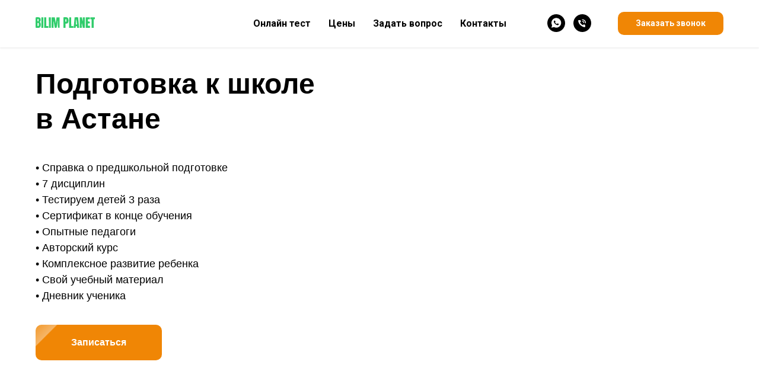

--- FILE ---
content_type: text/html; charset=UTF-8
request_url: https://www.education.mailim.ru/bilimplanet/school
body_size: 37692
content:
<!DOCTYPE html> <html> <head> <meta charset="utf-8" /> <meta http-equiv="Content-Type" content="text/html; charset=utf-8" /> <meta name="viewport" content="width=device-width, initial-scale=1.0" /> <meta name="google-site-verification" content="U3KHcdFgsse2cPymLQrXdm9ypeRQJrDdoWpAjCP1u_U" /> <!--metatextblock--> <title>Подготовка к школе</title> <meta name="description" content="7 дисциплин, 3 тестирования, справка о предшкольной подготовке, опытные педагоги, комплексная подготовка, свой учебный материал, сертификат" /> <meta property="og:url" content="https://www.education.mailim.ru/bilimplanet/school" /> <meta property="og:title" content="Подготовка к школе" /> <meta property="og:description" content="7 дисциплин, 3 тестирования, справка о предшкольной подготовке, опытные педагоги, комплексная подготовка, свой учебный материал, сертификат" /> <meta property="og:type" content="website" /> <meta property="og:image" content="https://static.tildacdn.pro/tild3361-6531-4061-b835-613137633535/--.jpg" /> <link rel="canonical" href="https://www.education.mailim.ru/bilimplanet/school"> <!--/metatextblock--> <meta name="format-detection" content="telephone=no" /> <meta http-equiv="x-dns-prefetch-control" content="on"> <link rel="dns-prefetch" href="https://ws.tildacdn.com"> <link rel="dns-prefetch" href="https://static.tildacdn.pro"> <link rel="shortcut icon" href="https://static.tildacdn.pro/tild6566-3835-4630-a232-663766643131/favicon.ico" type="image/x-icon" /> <link rel="apple-touch-icon" href="https://static.tildacdn.pro/tild3363-3938-4436-b134-323663383335/152.png"> <link rel="apple-touch-icon" sizes="76x76" href="https://static.tildacdn.pro/tild3363-3938-4436-b134-323663383335/152.png"> <link rel="apple-touch-icon" sizes="152x152" href="https://static.tildacdn.pro/tild3363-3938-4436-b134-323663383335/152.png"> <link rel="apple-touch-startup-image" href="https://static.tildacdn.pro/tild3363-3938-4436-b134-323663383335/152.png"> <meta name="msapplication-TileColor" content="#000000"> <meta name="msapplication-TileImage" content="https://static.tildacdn.pro/tild3064-6338-4161-a430-663333313939/270.png"> <!-- Assets --> <script src="https://neo.tildacdn.com/js/tilda-fallback-1.0.min.js" async charset="utf-8"></script> <link rel="stylesheet" href="https://static.tildacdn.pro/css/tilda-grid-3.0.min.css" type="text/css" media="all" onerror="this.loaderr='y';"/> <link rel="stylesheet" href="https://static.tildacdn.pro/ws/project1350253/tilda-blocks-page38649050.min.css?t=1755682551" type="text/css" media="all" onerror="this.loaderr='y';" /> <link rel="preconnect" href="https://fonts.gstatic.com"> <link href="https://fonts.googleapis.com/css2?family=Roboto:wght@300;400;500;700&subset=latin,cyrillic" rel="stylesheet"> <link rel="stylesheet" href="https://static.tildacdn.pro/css/tilda-animation-2.0.min.css" type="text/css" media="all" onerror="this.loaderr='y';" /> <link rel="stylesheet" href="https://static.tildacdn.pro/css/tilda-popup-1.1.min.css" type="text/css" media="print" onload="this.media='all';" onerror="this.loaderr='y';" /> <noscript><link rel="stylesheet" href="https://static.tildacdn.pro/css/tilda-popup-1.1.min.css" type="text/css" media="all" /></noscript> <link rel="stylesheet" href="https://static.tildacdn.pro/css/tilda-forms-1.0.min.css" type="text/css" media="all" onerror="this.loaderr='y';" /> <link rel="stylesheet" href="https://static.tildacdn.pro/css/tilda-cards-1.0.min.css" type="text/css" media="all" onerror="this.loaderr='y';" /> <link rel="stylesheet" href="https://static.tildacdn.pro/css/tilda-slds-1.4.min.css" type="text/css" media="print" onload="this.media='all';" onerror="this.loaderr='y';" /> <noscript><link rel="stylesheet" href="https://static.tildacdn.pro/css/tilda-slds-1.4.min.css" type="text/css" media="all" /></noscript> <link rel="stylesheet" href="https://static.tildacdn.pro/css/tilda-zoom-2.0.min.css" type="text/css" media="print" onload="this.media='all';" onerror="this.loaderr='y';" /> <noscript><link rel="stylesheet" href="https://static.tildacdn.pro/css/tilda-zoom-2.0.min.css" type="text/css" media="all" /></noscript> <link rel="stylesheet" href="https://fonts.googleapis.com/css?family=IBM+Plex+Serif:100,300,400,500,600,700|Montserrat:300,400,500,600,700,900&subset=cyrillic" type="text/css" /> <script nomodule src="https://static.tildacdn.pro/js/tilda-polyfill-1.0.min.js" charset="utf-8"></script> <script type="text/javascript">function t_onReady(func) {if(document.readyState!='loading') {func();} else {document.addEventListener('DOMContentLoaded',func);}}
function t_onFuncLoad(funcName,okFunc,time) {if(typeof window[funcName]==='function') {okFunc();} else {setTimeout(function() {t_onFuncLoad(funcName,okFunc,time);},(time||100));}}window.tildaApiServiceRootDomain="tildaapi.pro";function t_throttle(fn,threshhold,scope) {return function() {fn.apply(scope||this,arguments);};}</script> <script src="https://static.tildacdn.pro/js/jquery-1.10.2.min.js" charset="utf-8" onerror="this.loaderr='y';"></script> <script src="https://static.tildacdn.pro/js/tilda-scripts-3.0.min.js" charset="utf-8" defer onerror="this.loaderr='y';"></script> <script src="https://static.tildacdn.pro/ws/project1350253/tilda-blocks-page38649050.min.js?t=1755682551" charset="utf-8" async onerror="this.loaderr='y';"></script> <script src="https://static.tildacdn.pro/js/tilda-lazyload-1.0.min.js" charset="utf-8" async onerror="this.loaderr='y';"></script> <script src="https://static.tildacdn.pro/js/tilda-animation-2.0.min.js" charset="utf-8" async onerror="this.loaderr='y';"></script> <script src="https://static.tildacdn.pro/js/tilda-menu-1.0.min.js" charset="utf-8" async onerror="this.loaderr='y';"></script> <script src="https://static.tildacdn.pro/js/tilda-popup-1.0.min.js" charset="utf-8" async onerror="this.loaderr='y';"></script> <script src="https://static.tildacdn.pro/js/tilda-forms-1.0.min.js" charset="utf-8" async onerror="this.loaderr='y';"></script> <script src="https://static.tildacdn.pro/js/tilda-cards-1.0.min.js" charset="utf-8" async onerror="this.loaderr='y';"></script> <script src="https://static.tildacdn.pro/js/tilda-slds-1.4.min.js" charset="utf-8" async onerror="this.loaderr='y';"></script> <script src="https://static.tildacdn.pro/js/hammer.min.js" charset="utf-8" async onerror="this.loaderr='y';"></script> <script src="https://static.tildacdn.pro/js/tilda-video-1.0.min.js" charset="utf-8" async onerror="this.loaderr='y';"></script> <script src="https://static.tildacdn.pro/js/tilda-paint-icons.min.js" charset="utf-8" async onerror="this.loaderr='y';"></script> <script src="https://static.tildacdn.pro/js/tilda-zoom-2.0.min.js" charset="utf-8" async onerror="this.loaderr='y';"></script> <script src="https://static.tildacdn.pro/js/tilda-skiplink-1.0.min.js" charset="utf-8" async onerror="this.loaderr='y';"></script> <script src="https://static.tildacdn.pro/js/tilda-events-1.0.min.js" charset="utf-8" async onerror="this.loaderr='y';"></script> <!-- nominify begin --><!-- Facebook Pixel Code --> <script>
!function(f,b,e,v,n,t,s)
{if(f.fbq)return;n=f.fbq=function(){n.callMethod?
n.callMethod.apply(n,arguments):n.queue.push(arguments)};
if(!f._fbq)f._fbq=n;n.push=n;n.loaded=!0;n.version='2.0';
n.queue=[];t=b.createElement(e);t.async=!0;
t.src=v;s=b.getElementsByTagName(e)[0];
s.parentNode.insertBefore(t,s)}(window, document,'script',
'https://connect.facebook.net/en_US/fbevents.js');
fbq('init', '886220232070688');
fbq('track', 'PageView');
</script> <noscript><img height="1" width="1" style="display:none"
src="https://www.facebook.com/tr?id=886220232070688&ev=PageView&noscript=1"
/></noscript> <!-- End Facebook Pixel Code --><!-- nominify end --><script type="text/javascript">window.dataLayer=window.dataLayer||[];</script> <script type="text/javascript">(function() {if((/bot|google|yandex|baidu|bing|msn|duckduckbot|teoma|slurp|crawler|spider|robot|crawling|facebook/i.test(navigator.userAgent))===false&&typeof(sessionStorage)!='undefined'&&sessionStorage.getItem('visited')!=='y'&&document.visibilityState){var style=document.createElement('style');style.type='text/css';style.innerHTML='@media screen and (min-width: 980px) {.t-records {opacity: 0;}.t-records_animated {-webkit-transition: opacity ease-in-out .2s;-moz-transition: opacity ease-in-out .2s;-o-transition: opacity ease-in-out .2s;transition: opacity ease-in-out .2s;}.t-records.t-records_visible {opacity: 1;}}';document.getElementsByTagName('head')[0].appendChild(style);function t_setvisRecs(){var alr=document.querySelectorAll('.t-records');Array.prototype.forEach.call(alr,function(el) {el.classList.add("t-records_animated");});setTimeout(function() {Array.prototype.forEach.call(alr,function(el) {el.classList.add("t-records_visible");});sessionStorage.setItem("visited","y");},400);}
document.addEventListener('DOMContentLoaded',t_setvisRecs);}})();</script></head> <body class="t-body" style="margin:0;"> <!--allrecords--> <div id="allrecords" class="t-records" data-hook="blocks-collection-content-node" data-tilda-project-id="1350253" data-tilda-page-id="38649050" data-tilda-page-alias="bilimplanet/school" data-tilda-formskey="09a9051c225dea1a6298101e7c891199" data-tilda-stat-scroll="yes" data-tilda-lazy="yes" data-tilda-root-zone="pro" data-tilda-project-headcode="yes" data-tilda-ts="y" data-tilda-project-country="KZ"> <div id="rec624706871" class="r t-rec t-screenmin-980px" style=" " data-animationappear="off" data-record-type="257" data-screen-min="980px"> <!-- T228 --> <div id="nav624706871marker"></div> <div id="nav624706871" class="t228 " style="background-color: rgba(255,255,255,1); " data-bgcolor-hex="#ffffff" data-bgcolor-rgba="rgba(255,255,255,1)" data-navmarker="nav624706871marker" data-appearoffset="200" data-bgopacity-two="" data-menushadow="10" data-menushadow-css="" data-bgopacity="1" data-menu-items-align="center" data-menu="yes"> <div class="t228__maincontainer t228__c12collumns" style=""> <div class="t228__padding40px"></div> <div class="t228__leftside"> <div class="t228__leftcontainer"> <img class="t228__imglogo t228__imglogomobile"
src="https://static.tildacdn.pro/tild3266-6531-4237-b937-343438616233/33.svg"
imgfield="img"
style="max-width: 100px; width: 100px; min-width: 100px; height: auto; display: block;"
alt=""> </div> </div> <div class="t228__centerside "> <nav class="t228__centercontainer"> <ul role="list" class="t228__list t-menu__list t228__list_hidden"> <li class="t228__list_item"
style="padding:0 15px 0 0;"> <a class="t-menu__link-item"
href="/bilimplanet/school/test" data-menu-submenu-hook="" data-menu-item-number="1">
Онлайн тест
</a> </li> <li class="t228__list_item"
style="padding:0 15px;"> <a class="t-menu__link-item"
href="/bilimplanet/school#price" data-menu-submenu-hook="" data-menu-item-number="2">
Цены
</a> </li> <li class="t228__list_item"
style="padding:0 15px;"> <a class="t-menu__link-item"
href="/bilimplanet/school#quest" data-menu-submenu-hook="" data-menu-item-number="3">
Задать вопрос
</a> </li> <li class="t228__list_item"
style="padding:0 0 0 15px;"> <a class="t-menu__link-item"
href="/bilimplanet/school#contact" data-menu-submenu-hook="" data-menu-item-number="4">
Контакты
</a> </li> </ul> </nav> </div> <div class="t228__rightside"> <div class="t228__rightcontainer"> <div class="t-sociallinks"> <ul role="list" class="t-sociallinks__wrapper" aria-label="Соц. сети"> <!-- new soclinks --><li class="t-sociallinks__item t-sociallinks__item_whatsapp"><a href="https://wa.me/77766683450?text=%D0%97%D0%B4%D1%80%D0%B0%D0%B2%D1%81%D1%82%D0%B2%D1%83%D0%B9%D1%82%D0%B5%21%20%D0%AF%20%D1%81%20%D1%81%D0%B0%D0%B9%D1%82%D0%B0%20%D0%BF%D0%BE%20%D0%BF%D0%BE%D0%B4%D0%B3%D0%BE%D1%82%D0%BE%D0%B2%D0%BA%D0%B5%20%D0%BA%20%D1%88%D0%BA%D0%BE%D0%BB%D0%B5.%20%D0%9D%D1%83%D0%B6%D0%BD%D0%B0%20%D0%BA%D0%BE%D0%BD%D1%81%D1%83%D0%BB%D1%8C%D1%82%D0%B0%D1%86%D0%B8%D1%8F" target="_blank" rel="nofollow" aria-label="WhatsApp" title="WhatsApp" style="width: 30px; height: 30px;"><svg class="t-sociallinks__svg" role="presentation" width=30px height=30px viewBox="0 0 100 100" fill="none"
xmlns="http://www.w3.org/2000/svg"> <path fill-rule="evenodd" clip-rule="evenodd"
d="M50 100C77.6142 100 100 77.6142 100 50C100 22.3858 77.6142 0 50 0C22.3858 0 0 22.3858 0 50C0 77.6142 22.3858 100 50 100ZM69.7626 28.9928C64.6172 23.841 57.7739 21.0027 50.4832 21C35.4616 21 23.2346 33.2252 23.2292 48.2522C23.2274 53.0557 24.4823 57.7446 26.8668 61.8769L23 76L37.4477 72.2105C41.4282 74.3822 45.9107 75.5262 50.4714 75.528H50.4823C65.5029 75.528 77.7299 63.301 77.7363 48.2749C77.7408 40.9915 74.9089 34.1446 69.7626 28.9928ZM62.9086 53.9588C62.2274 53.6178 58.8799 51.9708 58.2551 51.7435C57.6313 51.5161 57.1766 51.4024 56.7228 52.0845C56.269 52.7666 54.964 54.2998 54.5666 54.7545C54.1692 55.2092 53.7718 55.2656 53.0915 54.9246C52.9802 54.8688 52.8283 54.803 52.6409 54.7217C51.6819 54.3057 49.7905 53.4855 47.6151 51.5443C45.5907 49.7382 44.2239 47.5084 43.8265 46.8272C43.4291 46.1452 43.7837 45.7769 44.1248 45.4376C44.3292 45.2338 44.564 44.9478 44.7987 44.662C44.9157 44.5194 45.0328 44.3768 45.146 44.2445C45.4345 43.9075 45.56 43.6516 45.7302 43.3049C45.7607 43.2427 45.7926 43.1776 45.8272 43.1087C46.0545 42.654 45.9409 42.2565 45.7708 41.9155C45.6572 41.6877 45.0118 40.1167 44.4265 38.6923C44.1355 37.984 43.8594 37.3119 43.671 36.8592C43.1828 35.687 42.6883 35.69 42.2913 35.6924C42.2386 35.6928 42.1876 35.6931 42.1386 35.6906C41.7421 35.6706 41.2874 35.667 40.8336 35.667C40.3798 35.667 39.6423 35.837 39.0175 36.5191C38.9773 36.5631 38.9323 36.6111 38.8834 36.6633C38.1738 37.4209 36.634 39.0648 36.634 42.2002C36.634 45.544 39.062 48.7748 39.4124 49.2411L39.415 49.2444C39.4371 49.274 39.4767 49.3309 39.5333 49.4121C40.3462 50.5782 44.6615 56.7691 51.0481 59.5271C52.6732 60.2291 53.9409 60.6475 54.9303 60.9612C56.5618 61.4796 58.046 61.4068 59.22 61.2313C60.5286 61.0358 63.2487 59.5844 63.8161 57.9938C64.3836 56.4033 64.3836 55.0392 64.2136 54.7554C64.0764 54.5258 63.7545 54.3701 63.2776 54.1395C63.1633 54.0843 63.0401 54.0247 62.9086 53.9588Z"
fill="#000000" /> </svg></a></li>&nbsp;<li class="t-sociallinks__item t-sociallinks__item_phone"><a href="tel:77766683450" target="_blank" rel="nofollow" aria-label="Позвонить" title="Позвонить" style="width: 30px; height: 30px;"><svg class="t-sociallinks__svg" role="presentation" width=30px height=30px viewBox="0 0 100 100" fill="none"
xmlns="http://www.w3.org/2000/svg"> <path fill-rule="evenodd" clip-rule="evenodd"
d="M50 100C77.6142 100 100 77.6142 100 50C100 22.3858 77.6142 0 50 0C22.3858 0 0 22.3858 0 50C0 77.6142 22.3858 100 50 100ZM50.0089 29H51.618C56.4915 29.0061 61.1633 30.9461 64.6073 34.3938C68.0512 37.8415 69.9856 42.5151 69.9856 47.3879V48.9968C69.9338 49.5699 69.6689 50.1027 69.2433 50.49C68.8177 50.8772 68.2623 51.0908 67.6868 51.0884H67.5029C66.8966 51.0358 66.3359 50.745 65.9437 50.2796C65.5516 49.8143 65.36 49.2124 65.4109 48.6061V47.3879C65.4109 43.7303 63.9578 40.2225 61.3711 37.6362C58.7844 35.0499 55.2761 33.597 51.618 33.597H50.3997C49.79 33.6488 49.1847 33.4563 48.7169 33.0619C48.2492 32.6675 47.9573 32.1035 47.9054 31.4939C47.8536 30.8843 48.0461 30.279 48.4406 29.8114C48.835 29.3437 49.3992 29.0518 50.0089 29ZM56.889 49.0132C56.4579 48.5821 56.2157 47.9975 56.2157 47.3879C56.2157 46.1687 55.7313 44.9994 54.869 44.1373C54.0068 43.2752 52.8374 42.7909 51.618 42.7909C51.0083 42.7909 50.4236 42.5488 49.9925 42.1177C49.5614 41.6867 49.3192 41.102 49.3192 40.4924C49.3192 39.8828 49.5614 39.2982 49.9925 38.8672C50.4236 38.4361 51.0083 38.1939 51.618 38.1939C54.0568 38.1939 56.3956 39.1626 58.1201 40.8868C59.8445 42.611 60.8133 44.9495 60.8133 47.3879C60.8133 47.9975 60.5711 48.5821 60.14 49.0132C59.7089 49.4442 59.1242 49.6864 58.5145 49.6864C57.9048 49.6864 57.3201 49.4442 56.889 49.0132ZM66.4011 69.0663L66.401 69.0846C66.3999 69.5725 66.2967 70.0547 66.0981 70.5003C65.8998 70.9451 65.611 71.3435 65.2499 71.67C64.8674 72.0182 64.4123 72.2771 63.9176 72.428C63.4516 72.5702 62.9613 72.6132 62.4782 72.5546C58.2475 72.53 53.4102 70.5344 49.1802 68.1761C44.8871 65.7827 41.0444 62.915 38.8019 60.9903L38.7681 60.9613L38.7367 60.9299C32.3303 54.5198 28.2175 46.1735 27.0362 37.186C26.9623 36.6765 27.0018 36.157 27.1519 35.6645C27.3027 35.1695 27.5615 34.7142 27.9094 34.3314C28.2397 33.9658 28.6436 33.6742 29.0944 33.4757C29.5447 33.2775 30.0316 33.1766 30.5234 33.1796H37.4967C38.299 33.1636 39.0826 33.4244 39.7156 33.9184C40.3527 34.4156 40.7979 35.1184 40.9754 35.9071L41.0038 36.0335V36.1631C41.0038 36.4901 41.0787 36.795 41.1847 37.2268C41.2275 37.4012 41.2755 37.5965 41.3256 37.8221L41.326 37.8238C41.583 38.9896 41.925 40.1351 42.3491 41.251L42.7322 42.259L38.4899 44.26L38.4846 44.2625C38.204 44.3914 37.986 44.6263 37.8784 44.9157L37.8716 44.934L37.8642 44.952C37.7476 45.236 37.7476 45.5545 37.8642 45.8385L37.9144 45.9608L37.9359 46.0912C38.0802 46.9648 38.5603 48.0981 39.4062 49.4169C40.243 50.7215 41.3964 52.1437 42.808 53.5872C45.6206 56.4634 49.3981 59.3625 53.5798 61.5387C53.8533 61.6395 54.1552 61.6343 54.4257 61.5231L54.4437 61.5157L54.462 61.5089C54.7501 61.4016 54.9842 61.1848 55.1133 60.9057L55.1148 60.9023L57.0232 56.6591L58.0397 57.03C59.1934 57.4509 60.3737 57.7947 61.5729 58.0592L61.5785 58.0605L61.5841 58.0618C62.152 58.1929 62.7727 58.3042 63.3802 58.3942L63.4231 58.4006L63.4654 58.4101C64.2537 58.5877 64.956 59.0332 65.453 59.6706C65.9429 60.2991 66.2033 61.0758 66.1916 61.8721L66.4011 69.0663Z"
fill="#000000" /> </svg></a></li><!-- /new soclinks --> </ul> </div> <div class="t228__right_buttons"> <div class="t228__right_buttons_wrap"> <div class="t228__right_buttons_but"> <a
class="t-btn t-btnflex t-btnflex_type_button t-btnflex_sm"
href="#popup:zayvka"> <span class="t-btnflex__text">Заказать звонок</span> <style>#rec624706871 .t-btnflex.t-btnflex_type_button {color:#ffffff;background-color:#f08605;border-style:none !important;border-radius:10px;box-shadow:none !important;transition-duration:0.2s;transition-property:background-color,color,border-color,box-shadow,opacity,transform;transition-timing-function:ease-in-out;}</style> </a> </div> </div> </div> </div> </div> <div class="t228__padding40px"> </div> </div> </div> <style>@media screen and (max-width:980px){#rec624706871 .t228__leftcontainer{padding:20px;}#rec624706871 .t228__imglogo{padding:20px 0;}#rec624706871 .t228{position:static;}}</style> <script>window.addEventListener('load',function() {t_onFuncLoad('t228_setWidth',function() {t228_setWidth('624706871');});});window.addEventListener('resize',t_throttle(function() {t_onFuncLoad('t228_setWidth',function() {t228_setWidth('624706871');});t_onFuncLoad('t_menu__setBGcolor',function() {t_menu__setBGcolor('624706871','.t228');});}));t_onReady(function() {t_onFuncLoad('t_menu__highlightActiveLinks',function() {t_menu__highlightActiveLinks('.t228__list_item a');});t_onFuncLoad('t_menu__findAnchorLinks',function() {t_menu__findAnchorLinks('624706871','.t228__list_item a');});t_onFuncLoad('t228__init',function() {t228__init('624706871');});t_onFuncLoad('t_menu__setBGcolor',function() {t_menu__setBGcolor('624706871','.t228');});t_onFuncLoad('t_menu__interactFromKeyboard',function() {t_menu__interactFromKeyboard('624706871');});t_onFuncLoad('t228_setWidth',function() {t228_setWidth('624706871');});});</script> <!--[if IE 8]> <style>#rec624706871 .t228{filter:progid:DXImageTransform.Microsoft.gradient(startColorStr='#D9ffffff',endColorstr='#D9ffffff');}</style> <![endif]--> <style>#rec624706871 .t-menu__link-item{-webkit-transition:color 0.3s ease-in-out,opacity 0.3s ease-in-out;transition:color 0.3s ease-in-out,opacity 0.3s ease-in-out;position:relative;}#rec624706871 .t-menu__link-item:not(.t-active):not(.tooltipstered)::after{content:'';position:absolute;left:0;bottom:20%;opacity:0;width:100%;height:100%;border-bottom:1px solid #f08605;-webkit-box-shadow:inset 0px -1px 0px 0px #f08605;-moz-box-shadow:inset 0px -1px 0px 0px #f08605;box-shadow:inset 0px -1px 0px 0px #f08605;-webkit-transition:all 0.3s ease;transition:all 0.3s ease;pointer-events:none;}#rec624706871 .t-menu__link-item.t-active:not(.t978__menu-link){color:#000000 !important;font-weight:700 !important;}#rec624706871 .t-menu__link-item.t-active::after{content:'';position:absolute;left:0;-webkit-transition:all 0.3s ease;transition:all 0.3s ease;opacity:1;width:100%;height:100%;bottom:-1px;border-bottom:1px solid #f08605;-webkit-box-shadow:inset 0px -1px 0px 0px #f08605;-moz-box-shadow:inset 0px -1px 0px 0px #f08605;box-shadow:inset 0px -1px 0px 0px #f08605;}#rec624706871 .t-menu__link-item:not(.t-active):not(.tooltipstered):hover{color:#000000 !important;}#rec624706871 .t-menu__link-item:not(.t-active):not(.tooltipstered):focus-visible{color:#000000 !important;}#rec624706871 .t-menu__link-item:not(.t-active):not(.tooltipstered):hover::after{opacity:1;bottom:-1px;}#rec624706871 .t-menu__link-item:not(.t-active):not(.tooltipstered):focus-visible::after{opacity:1;bottom:-1px;}@supports (overflow:-webkit-marquee) and (justify-content:inherit){#rec624706871 .t-menu__link-item,#rec624706871 .t-menu__link-item.t-active{opacity:1 !important;}}</style> <style> #rec624706871 .t228__leftcontainer a{color:#ffffff;}#rec624706871 a.t-menu__link-item{color:#000000;font-weight:600;}#rec624706871 .t228__right_langs_lang a{color:#000000;font-weight:600;}</style> <style> #rec624706871 .t228__logo{color:#ffffff;}</style> <style>#rec624706871 .t228 {box-shadow:0px 1px 3px rgba(0,0,0,0.1);}</style> </div> <div id="rec624706872" class="r t-rec" style=" " data-animationappear="off" data-record-type="941"> <!-- t941 --> <div class="t941"> <div class="t941__wrapper t-container" style="height:100vh"> <div class="t941__content t-col"> <div class="t941__textwrapper"> <h1 class="t941__title t-title t-title_sm t-animate" data-animate-style="fadeinright" data-animate-group="yes" field="title">Подготовка к школе<br />в Астане</h1> <div class="t941__descr t-descr t-descr_sm t-animate" data-animate-style="fadeinright" data-animate-group="yes" data-animate-order="2" field="descr">• Справка о предшкольной подготовке<br />• 7 дисциплин<br />• Тестируем детей 3 раза<br />• Сертификат в конце обучения<br />• Опытные педагоги<br />• Авторский курс<br />• Комплексное развитие ребенка<br />• Свой учебный материал<br />• Дневник ученика</div> </div> <a
class="t-btn t-btnflex t-btnflex_type_button t-btnflex_md t941__btn t-animate"
href="#popup:zayvka" data-animate-style="fadeinright" data-animate-group="yes" data-animate-order="1" data-btneffects-first="btneffects-flash"> <span class="t-btnflex__text">Записаться</span> <style>#rec624706872 .t-btnflex.t-btnflex_type_button {color:#ffffff;background-color:#f08605;border-style:none !important;border-radius:10px;box-shadow:none !important;font-family:Arial;font-weight:700;white-space:normal;transition-duration:0.2s;transition-property:background-color,color,border-color,box-shadow,opacity,transform;transition-timing-function:ease-in-out;}@media (hover:hover) {#rec624706872 .t-btnflex.t-btnflex_type_button:not(.t-animate_no-hover):hover {background-color:#ffa73d !important;}#rec624706872 .t-btnflex.t-btnflex_type_button:not(.t-animate_no-hover):focus-visible {background-color:#ffa73d !important;}}</style> </a> </div> <div class="t941__cover-wrap"> <div class="t941__cover t-bgimg" data-original="https://static.tildacdn.pro/tild6234-3065-4363-b930-396237613161/scale_1200.jpg"
bgimgfield="img"
style="background-image: url('https://thb.tildacdn.pro/tild6234-3065-4363-b930-396237613161/-/resizeb/20x/scale_1200.jpg');"
itemscope itemtype="http://schema.org/ImageObject"> <meta itemprop="image" content="https://static.tildacdn.pro/tild6234-3065-4363-b930-396237613161/scale_1200.jpg"> </div> </div> </div> </div> <style>#rec624706872 .t-btn[data-btneffects-first],#rec624706872 .t-btn[data-btneffects-second],#rec624706872 .t-btn[data-btneffects-third],#rec624706872 .t-submit[data-btneffects-first],#rec624706872 .t-submit[data-btneffects-second],#rec624706872 .t-submit[data-btneffects-third]{position:relative;overflow:hidden;isolation:isolate;}#rec624706872 .t-btn[data-btneffects-first="btneffects-flash"] .t-btn_wrap-effects,#rec624706872 .t-submit[data-btneffects-first="btneffects-flash"] .t-btn_wrap-effects{position:absolute;top:0;left:0;width:100%;height:100%;-webkit-transform:translateX(-85px);-ms-transform:translateX(-85px);transform:translateX(-85px);-webkit-animation-name:flash;animation-name:flash;-webkit-animation-duration:3s;animation-duration:3s;-webkit-animation-timing-function:linear;animation-timing-function:linear;-webkit-animation-iteration-count:infinite;animation-iteration-count:infinite;}#rec624706872 .t-btn[data-btneffects-first="btneffects-flash"] .t-btn_wrap-effects_md,#rec624706872 .t-submit[data-btneffects-first="btneffects-flash"] .t-btn_wrap-effects_md{-webkit-animation-name:flash-md;animation-name:flash-md;}#rec624706872 .t-btn[data-btneffects-first="btneffects-flash"] .t-btn_wrap-effects_lg,#rec624706872 .t-submit[data-btneffects-first="btneffects-flash"] .t-btn_wrap-effects_lg{-webkit-animation-name:flash-lg;animation-name:flash-lg;}#rec624706872 .t-btn[data-btneffects-first="btneffects-flash"] .t-btn_effects,#rec624706872 .t-submit[data-btneffects-first="btneffects-flash"] .t-btn_effects{background:-webkit-gradient(linear,left top,right top,from(rgba(255,255,255,.1)),to(rgba(255,255,255,.4)));background:-webkit-linear-gradient(left,rgba(255,255,255,.1),rgba(255,255,255,.4));background:-o-linear-gradient(left,rgba(255,255,255,.1),rgba(255,255,255,.4));background:linear-gradient(90deg,rgba(255,255,255,.1),rgba(255,255,255,.4));width:45px;height:100%;position:absolute;top:0;left:30px;-webkit-transform:skewX(-45deg);-ms-transform:skewX(-45deg);transform:skewX(-45deg);}@-webkit-keyframes flash{20%{-webkit-transform:translateX(100%);transform:translateX(100%);}100%{-webkit-transform:translateX(100%);transform:translateX(100%);}}@keyframes flash{20%{-webkit-transform:translateX(100%);transform:translateX(100%);}100%{-webkit-transform:translateX(100%);transform:translateX(100%);}}@-webkit-keyframes flash-md{30%{-webkit-transform:translateX(100%);transform:translateX(100%);}100%{-webkit-transform:translateX(100%);transform:translateX(100%);}}@keyframes flash-md{30%{-webkit-transform:translateX(100%);transform:translateX(100%);}100%{-webkit-transform:translateX(100%);transform:translateX(100%);}}@-webkit-keyframes flash-lg{40%{-webkit-transform:translateX(100%);transform:translateX(100%);}100%{-webkit-transform:translateX(100%);transform:translateX(100%);}}@keyframes flash-lg{40%{-webkit-transform:translateX(100%);transform:translateX(100%);}100%{-webkit-transform:translateX(100%);transform:translateX(100%);}}</style> <script>t_onReady(function() {window.setTimeout(function() {var rec=document.getElementById('rec624706872');if(!rec) return;var firstButton=rec.querySelectorAll('.t-btn[data-btneffects-first], .t-submit[data-btneffects-first]');Array.prototype.forEach.call(firstButton,function(button) {var buttonEffect=button.querySelector('.t-btn_wrap-effects');if(!buttonEffect) {button.insertAdjacentHTML('beforeend','<div class="t-btn_wrap-effects"><div class="t-btn_effects"></div></div>');buttonEffect=button.querySelector('.t-btn_wrap-effects');};if(button.offsetWidth>230) {buttonEffect.classList.add('t-btn_wrap-effects_md');};if(button.offsetWidth>750) {buttonEffect.classList.remove('t-btn_wrap-effects_md');buttonEffect.classList.add('t-btn_wrap-effects_lg');}});},1000);});</script> <style> #rec624706872 .t941__title{font-weight:700;font-family:'Arial';}#rec624706872 .t941__descr{font-weight:500;font-family:'Arial';}</style> </div> <div id="rec624706873" class="r t-rec t-rec_pt_0" style="padding-top:0px; " data-animationappear="off" data-record-type="702"> <!-- T702 --> <div class="t702"> <div
class="t-popup" data-tooltip-hook="#popup:zayvka"
role="dialog"
aria-modal="true"
tabindex="-1"
aria-label="Заполните форму"> <div class="t-popup__close t-popup__block-close"> <button
type="button"
class="t-popup__close-wrapper t-popup__block-close-button"
aria-label="Закрыть диалоговое окно"> <svg role="presentation" class="t-popup__close-icon" width="23px" height="23px" viewBox="0 0 23 23" version="1.1" xmlns="http://www.w3.org/2000/svg" xmlns:xlink="http://www.w3.org/1999/xlink"> <g stroke="none" stroke-width="1" fill="#fff" fill-rule="evenodd"> <rect transform="translate(11.313708, 11.313708) rotate(-45.000000) translate(-11.313708, -11.313708) " x="10.3137085" y="-3.6862915" width="2" height="30"></rect> <rect transform="translate(11.313708, 11.313708) rotate(-315.000000) translate(-11.313708, -11.313708) " x="10.3137085" y="-3.6862915" width="2" height="30"></rect> </g> </svg> </button> </div> <style>@media screen and (max-width:560px){#rec624706873 .t-popup__close-icon g{fill:#ffffff !important;}}</style> <div class="t-popup__container t-width t-width_6" data-popup-type="702"> <div class="t702__wrapper"> <div class="t702__text-wrapper t-align_center"> <div class="t702__title t-title t-title_xxs" id="popuptitle_624706873">Заполните форму</div> </div> <form
id="form624706873" name='form624706873' role="form" action='' method='POST' data-formactiontype="2" data-inputbox=".t-input-group" 
class="t-form js-form-proccess t-form_inputs-total_6 " data-success-callback="t702_onSuccess"> <input type="hidden" name="formservices[]" value="96b1e3660000c485e1bd2ed82b4950ac" class="js-formaction-services"> <input type="hidden" name="formservices[]" value="5bd1f8eaab1bc49f4dbe143714c28c0b" class="js-formaction-services"> <!-- @classes t-title t-text t-btn --> <div class="js-successbox t-form__successbox t-text t-text_md"
aria-live="polite"
style="display:none;" data-success-message="Спасибо! Скоро с Вами свяжется наш администратор."></div> <div class="t-form__inputsbox t-form__inputsbox_vertical-form t-form__inputsbox_inrow"> <div
class=" t-input-group t-input-group_nm " data-input-lid="1495810354468" data-field-type="nm" data-field-name="Родитель"> <div class="t-input-block " style="border-radius:5px;"> <input
type="text"
autocomplete="name"
name="Родитель"
id="input_1495810354468"
class="t-input js-tilda-rule"
value=""
placeholder="Имя родителя" data-tilda-req="1" aria-required="true" data-tilda-rule="name"
aria-describedby="error_1495810354468"
style="color:#000000;border:1px solid #c9c9c9;border-radius:5px;"> </div> <div class="t-input-error" aria-live="polite" id="error_1495810354468"></div> </div> <div
class=" t-input-group t-input-group_nm " data-input-lid="1495810359387" data-field-type="nm" data-field-name="Ребенок"> <div class="t-input-block " style="border-radius:5px;"> <input
type="text"
autocomplete="name"
name="Ребенок"
id="input_1495810359387"
class="t-input js-tilda-rule"
value=""
placeholder="Имя ребенка" data-tilda-req="1" aria-required="true" data-tilda-rule="name"
aria-describedby="error_1495810359387"
style="color:#000000;border:1px solid #c9c9c9;border-radius:5px;"> </div> <div class="t-input-error" aria-live="polite" id="error_1495810359387"></div> </div> <div
class=" t-input-group t-input-group_rg " data-input-lid="1495810410810" data-field-async="true" data-field-type="rg" data-field-name="Возраст"> <label
for='input_1495810410810'
class="t-input-title t-descr t-descr_md"
id="field-title_1495810410810" data-redactor-toolbar="no"
field="li_title__1495810410810"
style="color:;">Возраст ребенка</label> <div class="t-input-block " style="border-radius:5px;"> <div class="t-range__wrapper"> <input
name="Возраст"
id="input_1495810410810"
class="t-range js-tilda-rule"
type="range"
min="5"
max="8"
step="1"> <div class="t-range__value-txt t-descr t-descr_xxs" style="display:none;"></div> <div class="t-range__interval-txt-wrapper"> <div
class="t-range__interval-txt t-range__interval-txt_min t-descr t-descr_xxs">5</div> <div
class="t-range__interval-txt t-range__interval-txt_max t-descr t-descr_xxs">8</div> </div> </div> <link rel="stylesheet" href="https://static.tildacdn.pro/css/tilda-range-1.0.min.css"> <script src="https://static.tildacdn.pro/js/tilda-range-1.0.min.js"></script> <script type="text/javascript">t_onReady(function() {try {t_onFuncLoad('t_input_range_init',function() {t_input_range_init('624706873','1495810410810');});} catch(error) {console.error(error);}});</script> </div> <div class="t-input-error" aria-live="polite" id="error_1495810410810"></div> </div> <div
class=" t-input-group t-input-group_ph " data-input-lid="1568297512862" data-field-async="true" data-field-type="ph" data-field-name="Телефон"> <div class="t-input-block " style="border-radius:5px;"> <input
type="tel"
autocomplete="tel"
name="Телефон"
id="input_1568297512862" data-phonemask-init="no" data-phonemask-id="624706873" data-phonemask-lid="1568297512862" data-phonemask-maskcountry="KZ" class="t-input js-phonemask-input js-tilda-rule"
value=""
placeholder="+1(000)000-0000" data-tilda-req="1" aria-required="true" aria-describedby="error_1568297512862"
style="color:#000000;border:1px solid #c9c9c9;border-radius:5px;"> <script type="text/javascript">t_onReady(function() {t_onFuncLoad('t_loadJsFile',function() {t_loadJsFile('https://static.tildacdn.pro/js/tilda-phone-mask-1.1.min.js',function() {t_onFuncLoad('t_form_phonemask_load',function() {var phoneMasks=document.querySelectorAll('#rec624706873 [data-phonemask-lid="1568297512862"]');t_form_phonemask_load(phoneMasks);});})})});</script> </div> <div class="t-input-error" aria-live="polite" id="error_1568297512862"></div> </div> <div
class=" t-input-group t-input-group_rd " data-input-lid="1568297996013"
role="radiogroup" aria-labelledby="field-title_1568297996013" data-field-radcb="rb" data-field-async="true" data-field-type="rd" data-field-name="Город" data-default-value=1
> <div
class="t-input-title t-descr t-descr_md"
id="field-title_1568297996013" data-redactor-toolbar="no"
field="li_title__1568297996013"
style="color:;">Город</div> <div class="t-input-block " style="border-radius:5px;"> <div class="t-radio__wrapper"> <label
class="t-radio__item t-radio__control t-text t-text_xs"
style=""> <input
type="radio"
name="Город"
value="Астана"
checked="checked" class="t-radio js-tilda-rule"> <div
class="t-radio__indicator"></div> <span>Астана</span> </label> <label
class="t-radio__item t-radio__control t-text t-text_xs"
style=""> <input
type="radio"
name="Город"
value="Другой"
class="t-radio js-tilda-rule"> <div
class="t-radio__indicator"></div> <span>Другой</span> </label> <script>t_onReady(function() {t_onFuncLoad('t_loadJsFile',function() {t_loadJsFile('https://static.tildacdn.pro/js/tilda-variant-select-1.0.min.js',function() {t_onFuncLoad('t_input_radiobuttons_init',function() {try {t_input_radiobuttons_init('624706873','1568297996013');} catch(e) {console.log(e)}})})});});</script> <style>#rec624706873 .t-radio__indicator:after{background:;}</style> </div> </div> <div class="t-input-error" aria-live="polite" id="error_1568297996013"></div> </div> <div
class=" t-input-group t-input-group_rd " data-input-lid="1568663583906"
role="radiogroup" aria-labelledby="field-title_1568663583906" data-field-radcb="rb" data-field-async="true" data-field-type="rd" data-field-name="Язык"> <div
class="t-input-title t-descr t-descr_md"
id="field-title_1568663583906" data-redactor-toolbar="no"
field="li_title__1568663583906"
style="color:;">Язык</div> <div class="t-input-block " style="border-radius:5px;"> <div class="t-radio__wrapper"> <label
class="t-radio__item t-radio__control t-text t-text_xs"
style=""> <input
type="radio"
name="Язык"
value="Русский"
class="t-radio js-tilda-rule" data-tilda-req="1" aria-required="true"> <div
class="t-radio__indicator"></div> <span>Русский</span> </label> <label
class="t-radio__item t-radio__control t-text t-text_xs"
style=""> <input
type="radio"
name="Язык"
value="Казахский"
class="t-radio js-tilda-rule" data-tilda-req="1" aria-required="true"> <div
class="t-radio__indicator"></div> <span>Казахский</span> </label> <script>t_onReady(function() {t_onFuncLoad('t_loadJsFile',function() {t_loadJsFile('https://static.tildacdn.pro/js/tilda-variant-select-1.0.min.js',function() {t_onFuncLoad('t_input_radiobuttons_init',function() {try {t_input_radiobuttons_init('624706873','1568663583906');} catch(e) {console.log(e)}})})});});</script> <style>#rec624706873 .t-radio__indicator:after{background:;}</style> </div> </div> <div class="t-input-error" aria-live="polite" id="error_1568663583906"></div> </div> <div class="t-form__errorbox-middle"> <!--noindex--> <div
class="js-errorbox-all t-form__errorbox-wrapper"
style="display:none;" data-nosnippet
tabindex="-1"
aria-label="Ошибки при заполнении формы"> <ul
role="list"
class="t-form__errorbox-text t-text t-text_md"> <li class="t-form__errorbox-item js-rule-error js-rule-error-all"></li> <li class="t-form__errorbox-item js-rule-error js-rule-error-req"></li> <li class="t-form__errorbox-item js-rule-error js-rule-error-email"></li> <li class="t-form__errorbox-item js-rule-error js-rule-error-name"></li> <li class="t-form__errorbox-item js-rule-error js-rule-error-phone"></li> <li class="t-form__errorbox-item js-rule-error js-rule-error-minlength"></li> <li class="t-form__errorbox-item js-rule-error js-rule-error-string"></li> </ul> </div> <!--/noindex--> </div> <div class="t-form__submit"> <button
class="t-submit t-btnflex t-btnflex_type_submit t-btnflex_md"
type="submit"> <span class="t-btnflex__text">Отправить</span> <style>#rec624706873 .t-btnflex.t-btnflex_type_submit {color:#ffffff;background-color:#000000;border-style:none !important;border-radius:5px;box-shadow:none !important;transition-duration:0.2s;transition-property:background-color,color,border-color,box-shadow,opacity,transform;transition-timing-function:ease-in-out;}</style> </button> </div> </div> <div class="t-form__errorbox-bottom"> <!--noindex--> <div
class="js-errorbox-all t-form__errorbox-wrapper"
style="display:none;" data-nosnippet
tabindex="-1"
aria-label="Ошибки при заполнении формы"> <ul
role="list"
class="t-form__errorbox-text t-text t-text_md"> <li class="t-form__errorbox-item js-rule-error js-rule-error-all"></li> <li class="t-form__errorbox-item js-rule-error js-rule-error-req"></li> <li class="t-form__errorbox-item js-rule-error js-rule-error-email"></li> <li class="t-form__errorbox-item js-rule-error js-rule-error-name"></li> <li class="t-form__errorbox-item js-rule-error js-rule-error-phone"></li> <li class="t-form__errorbox-item js-rule-error js-rule-error-minlength"></li> <li class="t-form__errorbox-item js-rule-error js-rule-error-string"></li> </ul> </div> <!--/noindex--> </div> </form> <style>#rec624706873 input::-webkit-input-placeholder {color:#000000;opacity:0.5;}#rec624706873 input::-moz-placeholder{color:#000000;opacity:0.5;}#rec624706873 input:-moz-placeholder {color:#000000;opacity:0.5;}#rec624706873 input:-ms-input-placeholder{color:#000000;opacity:0.5;}#rec624706873 textarea::-webkit-input-placeholder {color:#000000;opacity:0.5;}#rec624706873 textarea::-moz-placeholder{color:#000000;opacity:0.5;}#rec624706873 textarea:-moz-placeholder {color:#000000;opacity:0.5;}#rec624706873 textarea:-ms-input-placeholder{color:#000000;opacity:0.5;}</style> </div> </div> </div> </div> <script>t_onReady(function() {t_onFuncLoad('t702_initPopup',function() {t702_initPopup('624706873');});});</script> </div> <div id="rec624706874" class="r t-rec t-screenmax-640px" style=" " data-animationappear="off" data-record-type="975" data-screen-max="640px"> <!-- T975 --> <div class="t975 " style="background-color: #fff; " data-bgcolor-hex="" data-bgcolor-rgba="" data-navmarker="nav624706874marker" data-bgopacity="1" data-menu="yes"> <nav class="t975__wrapper"> <ul role="list" class="t975__inner-wrapper t-menu__list"> <li class="t975__list-item"> <a class="t975__menu-link"
href="/bilimplanet/school"> <div class="t975__menu-item"> <div class="t975__icon-wrapper"> <img class="t975__menu-icon"
src="https://static.tildacdn.pro/tild3365-6633-4962-a636-663536656431/Tilda_Icons_1ed_book.svg"
imgfield="li_img__1612265956277"
alt=""> </div> <div class="t975__menu-text" style="margin-top: 2px;" field="li_title__1612265956277">Главная</div> </div> </a> </li> <li class="t975__list-item"> <a class="t975__menu-link"
href="/bilimplanet/school/test"> <div class="t975__menu-item"> <div class="t975__icon-wrapper"> <img class="t975__menu-icon"
src="https://static.tildacdn.pro/tild3935-3563-4233-a266-353364303436/Tilda_Icons_17ked_te.svg"
imgfield="li_img__1612174947727"
alt=""> </div> <div class="t975__menu-text" style="margin-top: 2px;" field="li_title__1612174947727">Онлайн тест</div> </div> </a> </li> <li class="t975__list-item"> <a class="t975__menu-link"
href="/bilimplanet/school#price"> <div class="t975__menu-item"> <div class="t975__icon-wrapper"> <img class="t975__menu-icon"
src="https://static.tildacdn.pro/tild6232-3763-4533-a636-386664333235/Tilda_Icons_15re_coi.svg"
imgfield="li_img__1612174982633"
alt=""> </div> <div class="t975__menu-text" style="margin-top: 2px;" field="li_title__1612174982633">Цены</div> </div> </a> </li> <li class="t975__list-item"> <a class="t975__menu-link"
href="/bilimplanet/school#contact"> <div class="t975__menu-item"> <div class="t975__icon-wrapper"> <img class="t975__menu-icon"
src="https://static.tildacdn.pro/tild6465-3139-4430-a535-616163616237/Tilda_Icons_45_quest.svg"
imgfield="li_img__1612175545113"
alt=""> </div> <div class="t975__menu-text" style="margin-top: 2px;" field="li_title__1612175545113">Контакты</div> </div> </a> </li> </ul> </nav> </div> <script>t_onReady(function() {t_onFuncLoad('t975_init',function() {t975_init('624706874');});});t_onFuncLoad('t_menu__interactFromKeyboard',function() {t_menu__interactFromKeyboard('624706874');});</script> <style>#rec624706874 .t975{border-color:#E2E2E2;}@media screen and (min-width:640px){#rec624706874 .t975__menu-text{margin-top:7px !important;}}</style> <style>#rec624706874 .t-active .t975__menu-text{color:#f08605!important;font-weight:700!important;}#rec624706874 .t-active .t975__icon-wrapper{}</style> <style>#rec624706874 .t975__wrapper::before{background-image:linear-gradient(to left,rgba(255,255,255,0%) 0%,rgba(255,255,255,100%) 100%);}#rec624706874 .t975__wrapper::after{background-image:linear-gradient(to right,rgba(255,255,255,0%) 0%,rgba(255,255,255,100%) 100%);}</style> <style>@media screen and (max-width:480px){#rec624706874 .t975__list-item{min-width:calc(100% / 4);}}</style> <style>#rec624706874 .t-menu__link-item{-webkit-transition:color 0.3s ease-in-out,opacity 0.3s ease-in-out;transition:color 0.3s ease-in-out,opacity 0.3s ease-in-out;}#rec624706874 .t-menu__link-item.t-active:not(.t978__menu-link){color:#f08605 !important;font-weight:700 !important;}@supports (overflow:-webkit-marquee) and (justify-content:inherit){#rec624706874 .t-menu__link-item,#rec624706874 .t-menu__link-item.t-active{opacity:1 !important;}}</style> <style> #rec624706874 .t975__menu-text{font-weight:500;font-family:'Arial';}</style> </div> <div id="rec624706875" class="r t-rec t-rec_pt_150 t-rec_pb_150" style="padding-top:150px;padding-bottom:150px; " data-record-type="497"> <!-- t497 --> <div class="t497"> <div class="t-section__container t-container t-container_flex"> <div class="t-col t-col_12 "> <div
class="t-section__title t-title t-title_xs t-align_center t-margin_auto t-animate" data-animate-style="fadeinup" data-animate-group="yes"
field="btitle">
Когда необходима <span style="color: rgb(240, 134, 5);">подготовка к школе</span> </div> </div> </div> <style>.t-section__descr {max-width:560px;}#rec624706875 .t-section__title {margin-bottom:105px;}#rec624706875 .t-section__descr {}@media screen and (max-width:960px) {#rec624706875 .t-section__title {margin-bottom:45px;}}</style> <ul role="list" class="t497__container t-container"> <li class="t497__col t-col t-col_5 t-prefix_1 t497__col_first t-item t-list__item t-animate" data-animate-style="fadeinright" data-animate-chain="yes" style="margin-top:45px;"> <div class="t497__item"> <div class="t-cell t-valign_top"> <div class="t497__imgwrapper"> <img class="t497__img t-img"
src="https://static.tildacdn.pro/tild3165-3332-4262-b162-623064306437/9.svg"
imgfield="li_img__1476973323713"
alt=""> </div> </div> <div class="t497__textwrapper t-cell t-valign_top"> <div class="t497__name t-name t-name_lg" field="li_title__1476973323713">У вас не хватает времени, чтобы заниматься с ребенком</div> <div class="t497__descr t-descr t-descr_xs" field="li_descr__1476973323713">Или ребенок капризничает и не хочет заниматься</div> </div> </div> </li> <li class="t497__col t-col t-col_5 t-item t-list__item t-animate" data-animate-style="fadeinright" data-animate-chain="yes" style="margin-top:45px;"> <div class="t497__item"> <div class="t-cell t-valign_top"> <div class="t497__imgwrapper"> <img class="t497__img t-img"
src="https://static.tildacdn.pro/tild3266-6261-4236-b866-353164306462/Tilda_Icons_1ed_brai.svg"
imgfield="li_img__1476973326928"
alt=""> </div> </div> <div class="t497__textwrapper t-cell t-valign_top"> <div class="t497__name t-name t-name_lg" field="li_title__1476973326928">Вы чувствуете, что ребенку нужна дополнительная подготовка</div> <div class="t497__descr t-descr t-descr_xs" field="li_descr__1476973326928">Например, скорректировать речь, помочь развить памяти, улучшить концентрацию</div> </div> </div> </li> <li class="t497__col t-col t-col_5 t-prefix_1 t-item t-list__item t-animate" data-animate-style="fadeinright" data-animate-chain="yes" style="margin-top:45px;"> <div class="t497__item"> <div class="t-cell t-valign_top"> <div class="t497__imgwrapper"> <img class="t497__img t-img"
src="https://static.tildacdn.pro/tild3762-3834-4938-a631-356666356539/1.svg"
imgfield="li_img__1476973352758"
alt=""> </div> </div> <div class="t497__textwrapper t-cell t-valign_top"> <div class="t497__name t-name t-name_lg" field="li_title__1476973352758">Недостаточно развита речь</div> <div class="t497__descr t-descr t-descr_xs" field="li_descr__1476973352758">При этом занятий с логопедом не хватает, поскольку надо еще работать с памятью, вниманием, чтением и другими навыками</div> </div> </div> </li> <li class="t497__col t-col t-col_5 t-item t-list__item t-animate" data-animate-style="fadeinright" data-animate-chain="yes" style="margin-top:45px;"> <div class="t497__item"> <div class="t-cell t-valign_top"> <div class="t497__imgwrapper"> <img class="t497__img t-img"
src="https://static.tildacdn.pro/tild6631-3032-4266-b534-383164306463/Tilda_Icons_1ed_hour.svg"
imgfield="li_img__1476973363863"
alt=""> </div> </div> <div class="t497__textwrapper t-cell t-valign_top"> <div class="t497__name t-name t-name_lg" field="li_title__1476973363863">Сложно усваивать информацию</div> <div class="t497__descr t-descr t-descr_xs" field="li_descr__1476973363863">Концентрация сохраняется только на 10−15 минут, ребенку сложно запоминать и пересказывать материал</div> </div> </div> </li> <li class="t497__col t-col t-col_5 t-prefix_1 t-item t-list__item t-animate" data-animate-style="fadeinright" data-animate-chain="yes" style="margin-top:45px;"> <div class="t497__item"> <div class="t-cell t-valign_top"> <div class="t497__imgwrapper"> <img class="t497__img t-img"
src="https://static.tildacdn.pro/tild6131-3961-4461-a437-666430333037/Tilda_Icons_17ked_bu.svg"
imgfield="li_img__1476973375188"
alt=""> </div> </div> <div class="t497__textwrapper t-cell t-valign_top"> <div class="t497__name t-name t-name_lg" field="li_title__1476973375188">У ребенка гиперактивность</div> <div class="t497__descr t-descr t-descr_xs" field="li_descr__1476973375188">Нужно поработать над концентрацией и вниманием во время занятий</div> </div> </div> </li> <li class="t497__col t-col t-col_5 t-item t-list__item t-animate" data-animate-style="fadeinright" data-animate-chain="yes" style="margin-top:45px;"> <div class="t497__item"> <div class="t-cell t-valign_top"> <div class="t497__imgwrapper"> <img class="t497__img t-img"
src="https://static.tildacdn.pro/tild3063-3365-4435-a236-363534663266/Tilda_Icons_1ed_grou.svg"
imgfield="li_img__1476973386547"
alt=""> </div> </div> <div class="t497__textwrapper t-cell t-valign_top"> <div class="t497__name t-name t-name_lg" field="li_title__1476973386547">Есть сложности в общении</div> <div class="t497__descr t-descr t-descr_xs" field="li_descr__1476973386547">Сложности коммуникации со взрослыми, сверстниками, родителями</div> </div> </div> </li> </ul> </div> </div> <div id="rec624706876" class="r t-rec t-rec_pb_0" style="padding-bottom:0px; " data-animationappear="off" data-record-type="796"> <!-- T796 --> <div class="t796"> <div class="t796__shape-border t796__shape-border_bottom-flip" style="height:calc(8vw - 1px);"> <svg role="presentation" class="t796__svg" style="height:8vw;" xmlns="http://www.w3.org/2000/svg" viewBox="0 0 1280 200" preserveAspectRatio="none"> <path d="M1280 200H0V0l1280 195.5v4.5z"/> </svg> </div> </div> <script>t_onReady(function() {t_onFuncLoad('t796_init',function() {t796_init('624706876');});});</script> </div> <div id="rec624706877" class="r t-rec t-rec_pt_180 t-rec_pb_180" style="padding-top:180px;padding-bottom:180px;background-color:#fff3e6; " data-record-type="489" data-bg-color="#fff3e6"> <!-- T489 --> <div class="t489"> <div class="t-container"> <div class="t489__top t-col t-col_6 "> <div class="t489__title t-title t-title_md t-animate" data-animate-style="fadeinright" data-animate-group="yes" data-animate-order="1" field="title">Что если я отдам ребенка в школу неподготовленным?</div> <div class="t489__subtitle t-name t-name_xs t-animate" data-animate-style="fadeinright" data-animate-group="yes" data-animate-order="2" data-animate-delay="0.5" field="subtitle"><span style="color: rgb(240, 134, 5);"> Вы разве не хотите дать ребенку лучшую школу гимназию/лицей?</span></div> </div> <div class="t-col t-col_6 "> <div class="t489__descr t-descr t-descr_md t-animate" data-animate-style="fadeinleft" data-animate-group="yes" data-animate-order="3" data-animate-delay="0.5" field="descr">В большинстве школ в классах по 30 детей и у педагога нет возможности время уделить каждому. В итоге ребенок чувствует себя некомфортно во время уроков. Падает мотивация и не усваивается весь объем информации. Гораздо лучше, если у него будут базовые школьные навыки и психологическая подготовка, тогда он легко адаптируется в самый сложный первый школьный год! </div> </div> </div> </div> </div> <div id="rec624706878" class="r t-rec t-rec_pt_150 t-rec_pb_150" style="padding-top:150px;padding-bottom:150px;background-color:#f08605; " data-record-type="588" data-bg-color="#f08605"> <!-- T588 --> <div class="t588"> <div class="t-container"> <div class="t-col t-col_10 t-prefix_1 t-align_center"> <div class="t588__title t-heading t-heading_lg t-margin_auto t-animate" data-animate-style="fadeinup" data-animate-group="yes" data-animate-order="1" field="title"><span style="color: rgb(255, 255, 255);">Давайте обсудим проблемы ребенка вместе</span></div> <div class="t588__descr t-descr t-descr_xl t-margin_auto t-animate" data-animate-style="fadeinup" data-animate-group="yes" data-animate-order="2" data-animate-delay="0.3" field="descr">Расскажем чем сможем помочь и чему научим на уроках</div> <div class="t588__buttons"> <div class="t588__buttons-wrapper t-margin_auto"> <div class="t-animate" data-animate-style="fadein" data-animate-group="yes" data-animate-order="5" data-animate-delay="0.3"> <svg role="presentation" class="t588__arrow-icon_mobile" style="fill:#ffffff;" xmlns="http://www.w3.org/2000/svg" viewBox="0 0 35 70"><path d="M32.1 46.5c-1.5-1.2-3.7-1-4.9.5l-6 7.4V6c0-1.9-1.6-3.5-3.5-3.5S14.2 4.1 14.2 6v48.4l-6-7.4c-1.2-1.5-3.4-1.7-4.9-.5s-1.7 3.4-.5 4.9L15 66.6c.7.8 1.7 1.3 2.7 1.3s2.1-.5 2.7-1.3l12.2-15.2c1.3-1.5 1-3.7-.5-4.9z"/></svg> <svg role="presentation" class="t588__arrow-icon " style="fill:#ffffff; " xmlns="http://www.w3.org/2000/svg" viewBox="0 0 80 180"><path d="M54.1 110c-1.1 0-2.2-.5-2.9-1.5-1.1-1.6-.7-3.8.8-4.9 1-.7 4.9-2.9 8.9-5.2-14.8-2-27.2-8.9-36.1-20.2C7.9 56.3 7.5 24.1 12.3 3.2c.4-1.9 2.3-3.1 4.2-2.6 1.9.4 3.1 2.3 2.6 4.2-4.5 19.4-4.2 49.2 11.4 69.1 8.4 10.7 19.9 16.7 34.2 17.9l-.4-.5c-1.4-1.7-2.7-3.4-4.1-5.1-.7-.9-1.5-1.9-2.3-2.9-1.2-1.5-1-3.7.5-4.9s3.7-1 4.9.5l6.4 8c.5.5.9 1.1 1.4 1.6 1.5 1.8 3.1 3.7 4.5 5.6.1.1.1.2.2.3.2.4.4.8.4 1.3v.7c0 .3-.1.7-.2 1-.1.2-.2.4-.3.5-.2.3-.5.6-.7.9-.2.2-.4.3-.7.5-.1 0-.1.1-.2.1-1.7.8-16 8.6-17.9 9.9-.7.5-1.4.7-2.1.7zM74 99.5s-.1 0 0 0c-.1 0 0 0 0 0z"/></svg> </div> <a
class="t-btn t-btnflex t-btnflex_type_button t-btnflex_lg t-animate"
href="#whatsapp" data-animate-style="fadeinup" data-animate-group="yes" data-animate-order="1" data-btneffects-first="btneffects-light"> <span class="t-btnflex__text">Написать в Whatsapp</span> <style>#rec624706878 .t-btnflex.t-btnflex_type_button {color:#f08605;background-color:#ffffff;border-style:none !important;border-radius:15px;box-shadow:none !important;font-family:Arial;font-weight:700;transition-duration:0.2s;transition-property:background-color,color,border-color,box-shadow,opacity,transform;transition-timing-function:ease-in-out;}</style> </a> <a
class="t-btn t-btnflex t-btnflex_type_button2 t-btnflex_lg t588__marginleft20px t-animate"
href="#test" data-animate-style="fadeinup" data-animate-group="yes" data-animate-order="2" data-animate-delay="0.3" data-btneffects-second="btneffects-flash"> <span class="t-btnflex__text">Сначала онлайн тест его знаний!</span> <style>#rec624706878 .t-btnflex.t-btnflex_type_button2 {color:#ffffff;border-style:solid !important;border-color:#ffffff !important;--border-width:3px;border-radius:15px;box-shadow:none !important;font-family:Arial;font-weight:700;transition-duration:0.2s;transition-property:background-color,color,border-color,box-shadow,opacity,transform;transition-timing-function:ease-in-out;}</style> </a> </div> </div> </div> </div> </div> <style>#rec624706878 .t-btn[data-btneffects-first],#rec624706878 .t-btn[data-btneffects-second],#rec624706878 .t-btn[data-btneffects-third],#rec624706878 .t-submit[data-btneffects-first],#rec624706878 .t-submit[data-btneffects-second],#rec624706878 .t-submit[data-btneffects-third]{position:relative;overflow:hidden;isolation:isolate;}#rec624706878 .t-btn[data-btneffects-first="btneffects-light"] .t-btn_wrap-effects,#rec624706878 .t-submit[data-btneffects-first="btneffects-light"] .t-btn_wrap-effects{position:absolute;top:0;left:0;width:100%;height:100%;-webkit-transform:translateX(-60px);-ms-transform:translateX(-60px);transform:translateX(-60px);-webkit-animation-name:light;animation-name:light;-webkit-animation-duration:4s;animation-duration:4s;-webkit-animation-timing-function:ease;animation-timing-function:ease;-webkit-animation-iteration-count:infinite;animation-iteration-count:infinite;}#rec624706878 .t-btn[data-btneffects-first="btneffects-light"] .t-btn_wrap-effects_md,#rec624706878 .t-submit[data-btneffects-first="btneffects-light"] .t-btn_wrap-effects_md{-webkit-animation-name:light-md;animation-name:light-md;}#rec624706878 .t-btn[data-btneffects-first="btneffects-light"] .t-btn_wrap-effects_lg,#rec624706878 .t-submit[data-btneffects-first="btneffects-light"] .t-btn_wrap-effects_lg{-webkit-animation-name:light-lg;animation-name:light-lg;}#rec624706878 .t-btn[data-btneffects-first="btneffects-light"] .t-btn_effects,#rec624706878 .t-submit[data-btneffects-first="btneffects-light"] .t-btn_effects{position:absolute;top:0;left:0;width:60px;height:100%;background:-webkit-gradient(linear,left top,right top,from(rgba(255,255,255,0)),color-stop(50%,rgba(255,255,255,0.5)),to(rgba(255,255,255,0)));background:-webkit-linear-gradient(left,rgba(255,255,255,0),rgba(255,255,255,0.5) 50%,rgba(255,255,255,0));background:-o-linear-gradient(left,rgba(255,255,255,0),rgba(255,255,255,0.5) 50%,rgba(255,255,255,0));background:linear-gradient(90deg,rgba(255,255,255,0),rgba(255,255,255,0.5) 50%,rgba(255,255,255,0));}@-webkit-keyframes light{20%{-webkit-transform:translateX(100%);transform:translateX(100%);}100%{-webkit-transform:translateX(100%);transform:translateX(100%);}}@keyframes light{20%{-webkit-transform:translateX(100%);transform:translateX(100%);}100%{-webkit-transform:translateX(100%);transform:translateX(100%);}}@-webkit-keyframes light-md{30%{-webkit-transform:translateX(100%);transform:translateX(100%);}100%{-webkit-transform:translateX(100%);transform:translateX(100%);}}@keyframes light-md{30%{-webkit-transform:translateX(100%);transform:translateX(100%);}100%{-webkit-transform:translateX(100%);transform:translateX(100%);}}@-webkit-keyframes light-lg{40%{-webkit-transform:translateX(100%);transform:translateX(100%);}100%{-webkit-transform:translateX(100%);transform:translateX(100%);}}@keyframes light-lg{40%{-webkit-transform:translateX(100%);transform:translateX(100%);}100%{-webkit-transform:translateX(100%);transform:translateX(100%);}}#rec624706878 .t-btn[data-btneffects-second="btneffects-flash"] .t-btn_wrap-effects,#rec624706878 .t-submit[data-btneffects-second="btneffects-flash"] .t-btn_wrap-effects{position:absolute;top:0;left:0;width:100%;height:100%;-webkit-transform:translateX(-85px);-ms-transform:translateX(-85px);transform:translateX(-85px);-webkit-animation-name:flash;animation-name:flash;-webkit-animation-duration:3s;animation-duration:3s;-webkit-animation-timing-function:linear;animation-timing-function:linear;-webkit-animation-iteration-count:infinite;animation-iteration-count:infinite;}#rec624706878 .t-btn[data-btneffects-second="btneffects-flash"] .t-btn_wrap-effects_md,#rec624706878 .t-submit[data-btneffects-second="btneffects-flash"] .t-btn_wrap-effects_md{-webkit-animation-name:flash-md;animation-name:flash-md;}#rec624706878 .t-btn[data-btneffects-second="btneffects-flash"] .t-btn_wrap-effects_lg,#rec624706878 .t-submit[data-btneffects-second="btneffects-flash"] .t-btn_wrap-effects_lg{-webkit-animation-name:flash-lg;animation-name:flash-lg;}#rec624706878 .t-btn[data-btneffects-second="btneffects-flash"] .t-btn_effects,#rec624706878 .t-submit[data-btneffects-second="btneffects-flash"] .t-btn_effects{background:-webkit-gradient(linear,left top,right top,from(rgba(255,255,255,.1)),to(rgba(255,255,255,.4)));background:-webkit-linear-gradient(left,rgba(255,255,255,.1),rgba(255,255,255,.4));background:-o-linear-gradient(left,rgba(255,255,255,.1),rgba(255,255,255,.4));background:linear-gradient(90deg,rgba(255,255,255,.1),rgba(255,255,255,.4));width:45px;height:100%;position:absolute;top:0;left:30px;-webkit-transform:skewX(-45deg);-ms-transform:skewX(-45deg);transform:skewX(-45deg);}@-webkit-keyframes flash{20%{-webkit-transform:translateX(100%);transform:translateX(100%);}100%{-webkit-transform:translateX(100%);transform:translateX(100%);}}@keyframes flash{20%{-webkit-transform:translateX(100%);transform:translateX(100%);}100%{-webkit-transform:translateX(100%);transform:translateX(100%);}}@-webkit-keyframes flash-md{30%{-webkit-transform:translateX(100%);transform:translateX(100%);}100%{-webkit-transform:translateX(100%);transform:translateX(100%);}}@keyframes flash-md{30%{-webkit-transform:translateX(100%);transform:translateX(100%);}100%{-webkit-transform:translateX(100%);transform:translateX(100%);}}@-webkit-keyframes flash-lg{40%{-webkit-transform:translateX(100%);transform:translateX(100%);}100%{-webkit-transform:translateX(100%);transform:translateX(100%);}}@keyframes flash-lg{40%{-webkit-transform:translateX(100%);transform:translateX(100%);}100%{-webkit-transform:translateX(100%);transform:translateX(100%);}}</style> <script>t_onReady(function() {window.setTimeout(function() {var rec=document.getElementById('rec624706878');if(!rec) return;var firstButton=rec.querySelectorAll('.t-btn[data-btneffects-first], .t-submit[data-btneffects-first]');Array.prototype.forEach.call(firstButton,function(button) {var buttonEffect=button.querySelector('.t-btn_wrap-effects');if(!buttonEffect) {button.insertAdjacentHTML('beforeend','<div class="t-btn_wrap-effects"><div class="t-btn_effects"></div></div>');buttonEffect=button.querySelector('.t-btn_wrap-effects');};if(button.offsetWidth>230) {buttonEffect.classList.add('t-btn_wrap-effects_md');};if(button.offsetWidth>300) {buttonEffect.classList.remove('t-btn_wrap-effects_md');buttonEffect.classList.add('t-btn_wrap-effects_lg');}});var rec=document.getElementById('rec624706878');if(!rec) return;var secondButton=rec.querySelectorAll('.t-btn[data-btneffects-second], .t-submit[data-btneffects-second]');Array.prototype.forEach.call(secondButton,function(button) {var buttonEffect=button.querySelector('.t-btn_wrap-effects');if(!buttonEffect) {button.insertAdjacentHTML('beforeend','<div class="t-btn_wrap-effects"><div class="t-btn_effects"></div></div>');buttonEffect=button.querySelector('.t-btn_wrap-effects');};if(button.offsetWidth>230) {buttonEffect.classList.add('t-btn_wrap-effects_md');};if(button.offsetWidth>750) {buttonEffect.classList.remove('t-btn_wrap-effects_md');buttonEffect.classList.add('t-btn_wrap-effects_lg');}});},1000);});</script> <style> #rec624706878 .t588__title{color:#ffffff;font-family:'Arial';}#rec624706878 .t588__descr{color:#ffffff;font-family:'Arial';max-width:700px;}</style> </div> <div id="rec624706879" class="r t-rec t-rec_pt_150 t-rec_pb_150" style="padding-top:150px;padding-bottom:150px;background-color:#ffffff; " data-animationappear="off" data-record-type="858" data-bg-color="#ffffff"> <!-- t858 --> <div class="t858"> <div class="t-section__container t-container t-container_flex"> <div class="t-col t-col_12 "> <div
class="t-section__title t-title t-title_xs t-align_center t-margin_auto t-animate" data-animate-style="fadeinup" data-animate-group="yes"
field="btitle"> <span style="font-family: Arial;">Обучение учеников сразу </span><span style="font-family: Arial; color: rgb(240, 134, 5);">по 7 дисциплинам</span> </div> <div
class="t-section__descr t-descr t-descr_xl t-align_center t-margin_auto t-animate" data-animate-style="fadeinup" data-animate-group="yes"
field="bdescr"> <span style="font-family: Arial;">Ученики получают все знания необходимые для поступления в гимназию и лицей!﻿</span> </div> </div> </div> <style>.t-section__descr {max-width:560px;}#rec624706879 .t-section__title {margin-bottom:40px;}#rec624706879 .t-section__descr {margin-bottom:90px;}@media screen and (max-width:960px) {#rec624706879 .t-section__title {margin-bottom:20px;}#rec624706879 .t-section__descr {margin-bottom:45px;}}</style> <ul
class="t858__container t-card__container t-container t-container_flex"
role="list" data-columns-in-row="4"> <li
class="t858__col t-item
t-card__col
t-card__col_withoutbtn
t-col t-col_3 t-align_left
t-animate" data-animate-style="fadeinright" data-animate-chain="yes"> <div class="t858__inner-col"
style="background-color:#ffffff;"> <div class="t858__wrap"> <div class="t858__wrap_top"> <div
class="t858__bgimg
t-bgimg"
bgimgfield="li_img__1533046438146" data-original="https://static.tildacdn.pro/tild3830-6532-4462-a461-633332616637/3477986.png"
style=" margin-bottom:40px; background-image:url('https://thb.tildacdn.pro/tild3830-6532-4462-a461-633332616637/-/resizeb/20x/3477986.png');"
itemscope
itemtype="http://schema.org/ImageObject"> <meta itemprop="image" content="https://static.tildacdn.pro/tild3830-6532-4462-a461-633332616637/3477986.png"> </div> </div> <div class="t858__wrap_bottom"> <style> #rec624706879 .t-card__title{font-family:'Arial';}#rec624706879 .t-card__descr{font-family:'Arial';}</style> <div class="t-card__title t-name t-name_lg t858__bottommargin" field="li_title__1533046438146"> <span style="color: rgb(240, 134, 5);">Математика</span> </div> <div class="t-card__descr t-descr t-descr_sm" field="li_descr__1533046438146">
Прямой и обратный счет в пределах 20;<br />Сложение и вычитание в пределах 20; Геометрические фигуры и тела; Решать математические задачи.
</div> </div> </div> </div> </li> <li
class="t858__col t-item
t-card__col
t-card__col_withoutbtn
t-col t-col_3 t-align_left
t-animate" data-animate-style="fadeinright" data-animate-chain="yes"> <div class="t858__inner-col"
style="background-color:#ffffff;"> <div class="t858__wrap"> <div class="t858__wrap_top"> <div
class="t858__bgimg
t-bgimg"
bgimgfield="li_img__1657200780479" data-original="https://static.tildacdn.pro/tild3531-6363-4166-b766-663665383939/103274.png"
style=" margin-bottom:40px; background-image:url('https://thb.tildacdn.pro/tild3531-6363-4166-b766-663665383939/-/resizeb/20x/103274.png');"
itemscope
itemtype="http://schema.org/ImageObject"> <meta itemprop="image" content="https://static.tildacdn.pro/tild3531-6363-4166-b766-663665383939/103274.png"> </div> </div> <div class="t858__wrap_bottom"> <style> #rec624706879 .t-card__title{font-family:'Arial';}#rec624706879 .t-card__descr{font-family:'Arial';}</style> <div class="t-card__title t-name t-name_lg t858__bottommargin" field="li_title__1657200780479"> <span style="color: rgb(240, 134, 5);">Логика</span> </div> <div class="t-card__descr t-descr t-descr_sm" field="li_descr__1657200780479">
Закономерность и логическая связь; Логические задачи; Определять последовательность; Выделять общий признак.
</div> </div> </div> </div> </li> <li
class="t858__col t-item
t-card__col
t-card__col_withoutbtn
t-col t-col_3 t-align_left
t-animate" data-animate-style="fadeinright" data-animate-chain="yes"> <div class="t858__inner-col"
style="background-color:#ffffff;"> <div class="t858__wrap"> <div class="t858__wrap_top"> <div
class="t858__bgimg
t-bgimg"
bgimgfield="li_img__1657200781999" data-original="https://static.tildacdn.pro/tild6666-3631-4535-b065-653563613466/794562.png"
style=" margin-bottom:40px; background-image:url('https://thb.tildacdn.pro/tild6666-3631-4535-b065-653563613466/-/resizeb/20x/794562.png');"
itemscope
itemtype="http://schema.org/ImageObject"> <meta itemprop="image" content="https://static.tildacdn.pro/tild6666-3631-4535-b065-653563613466/794562.png"> </div> </div> <div class="t858__wrap_bottom"> <style> #rec624706879 .t-card__title{font-family:'Arial';}#rec624706879 .t-card__descr{font-family:'Arial';}</style> <div class="t-card__title t-name t-name_lg t858__bottommargin" field="li_title__1657200781999"> <span style="color: rgb(240, 134, 5);">Грамота</span> </div> <div class="t-card__descr t-descr t-descr_sm" field="li_descr__1657200781999">
Делить слова на слоги; Ударения; Гласные и согласные; Звуковой анализ; Схема предложения; Гласные обозначающие твердость и мягкость согласного.
</div> </div> </div> </div> </li> <li
class="t858__col t-item
t-card__col
t-card__col_withoutbtn
t-col t-col_3 t-align_left
t-animate" data-animate-style="fadeinright" data-animate-chain="yes"> <div class="t858__inner-col"
style="background-color:#ffffff;"> <div class="t858__wrap"> <div class="t858__wrap_top"> <div
class="t858__bgimg
t-bgimg"
bgimgfield="li_img__1657200783717" data-original="https://static.tildacdn.pro/tild6663-6233-4665-a565-346235356539/4100771.png"
style=" margin-bottom:40px; background-image:url('https://thb.tildacdn.pro/tild6663-6233-4665-a565-346235356539/-/resizeb/20x/4100771.png');"
itemscope
itemtype="http://schema.org/ImageObject"> <meta itemprop="image" content="https://static.tildacdn.pro/tild6663-6233-4665-a565-346235356539/4100771.png"> </div> </div> <div class="t858__wrap_bottom"> <style> #rec624706879 .t-card__title{font-family:'Arial';}#rec624706879 .t-card__descr{font-family:'Arial';}</style> <div class="t-card__title t-name t-name_lg t858__bottommargin" field="li_title__1657200783717"> <span style="color: rgb(240, 134, 5);">Письмо</span> </div> <div class="t-card__descr t-descr t-descr_sm" field="li_descr__1657200783717">
Правильно держать ручку; Писать цифры, печатные буквы и элементы прописных букв; Ориентироваться в клетке и строке.
</div> </div> </div> </div> </li> <li
class="t858__col t-item
t-card__col
t-card__col_withoutbtn
t-col t-col_3 t-align_left
t-animate" data-animate-style="fadeinright" data-animate-chain="yes"> <div class="t858__inner-col"
style="background-color:#ffffff;"> <div class="t858__wrap"> <div class="t858__wrap_top"> <div
class="t858__bgimg
t-bgimg"
bgimgfield="li_img__1657200784613" data-original="https://static.tildacdn.pro/tild3963-3235-4865-b438-643839336638/182321.png"
style=" margin-bottom:40px; background-image:url('https://thb.tildacdn.pro/tild3963-3235-4865-b438-643839336638/-/resizeb/20x/182321.png');"
itemscope
itemtype="http://schema.org/ImageObject"> <meta itemprop="image" content="https://static.tildacdn.pro/tild3963-3235-4865-b438-643839336638/182321.png"> </div> </div> <div class="t858__wrap_bottom"> <style> #rec624706879 .t-card__title{font-family:'Arial';}#rec624706879 .t-card__descr{font-family:'Arial';}</style> <div class="t-card__title t-name t-name_lg t858__bottommargin" field="li_title__1657200784613"> <span style="color: rgb(240, 134, 5);">Чтение</span> </div> <div class="t-card__descr t-descr t-descr_sm" field="li_descr__1657200784613">
Алфавит; Слоговое чтение до 30 слов; Пересказывать прочитанный материал; Слова из 4 букв не разделяя на слоги.
</div> </div> </div> </div> </li> <li
class="t858__col t-item
t-card__col
t-card__col_withoutbtn
t-col t-col_3 t-align_left
t-animate" data-animate-style="fadeinright" data-animate-chain="yes"> <div class="t858__inner-col"
style="background-color:#ffffff;"> <div class="t858__wrap"> <div class="t858__wrap_top"> <div
class="t858__bgimg
t-bgimg"
bgimgfield="li_img__1533046463239" data-original="https://static.tildacdn.pro/tild6162-3062-4033-a330-656332653762/1683247.png"
style=" margin-bottom:40px; background-image:url('https://thb.tildacdn.pro/tild6162-3062-4033-a330-656332653762/-/resizeb/20x/1683247.png');"
itemscope
itemtype="http://schema.org/ImageObject"> <meta itemprop="image" content="https://static.tildacdn.pro/tild6162-3062-4033-a330-656332653762/1683247.png"> </div> </div> <div class="t858__wrap_bottom"> <style> #rec624706879 .t-card__title{font-family:'Arial';}#rec624706879 .t-card__descr{font-family:'Arial';}</style> <div class="t-card__title t-name t-name_lg t858__bottommargin" field="li_title__1533046463239"> <span style="color: rgb(240, 134, 5);">Развитие речи</span> </div> <div class="t-card__descr t-descr t-descr_sm" field="li_descr__1533046463239">
Детально описывать предмет на картинке; Составлять рассказы; Словообразование; Антонимы и синонимы; Преобразовывать слова в ед и мн число.
</div> </div> </div> </div> </li> <li
class="t858__col t-item
t-card__col
t-card__col_withoutbtn
t-col t-col_3 t-align_left
t-animate" data-animate-style="fadeinright" data-animate-chain="yes"> <div class="t858__inner-col"
style="background-color:#ffffff;"> <div class="t858__wrap"> <div class="t858__wrap_top"> <div
class="t858__bgimg
t-bgimg"
bgimgfield="li_img__1533046478108" data-original="https://static.tildacdn.pro/tild3833-3462-4630-a635-663863663938/814587.png"
style=" margin-bottom:40px; background-image:url('https://thb.tildacdn.pro/tild3833-3462-4630-a635-663863663938/-/resizeb/20x/814587.png');"
itemscope
itemtype="http://schema.org/ImageObject"> <meta itemprop="image" content="https://static.tildacdn.pro/tild3833-3462-4630-a635-663863663938/814587.png"> </div> </div> <div class="t858__wrap_bottom"> <style> #rec624706879 .t-card__title{font-family:'Arial';}#rec624706879 .t-card__descr{font-family:'Arial';}</style> <div class="t-card__title t-name t-name_lg t858__bottommargin" field="li_title__1533046478108"> <span style="color: rgb(240, 134, 5);">Окружающий мир</span> </div> <div class="t-card__descr t-descr t-descr_sm" field="li_descr__1533046478108">
Называть ФИО семьи, адрес и телефон, столицу, символику страны, времена года и месяца, виды транспорта; Отличать домашних и диких животных
</div> </div> </div> </div> </li> <li
class="t858__col t-item
t-card__col
t-card__col_withoutbtn
t-col t-col_3 t-align_left
t-animate" data-animate-style="fadeinright" data-animate-chain="yes"> <div class="t858__inner-col"
style="background-color:#ffffff;"> <div class="t858__wrap"> <div class="t858__wrap_top"> <div
class="t858__bgimg
t-bgimg"
bgimgfield="li_img__1657201077328" data-original="https://static.tildacdn.pro/tild6138-3138-4034-b961-366235633735/1034131.png"
style=" margin-bottom:40px; background-image:url('https://thb.tildacdn.pro/tild6138-3138-4034-b961-366235633735/-/resizeb/20x/1034131.png');"
itemscope
itemtype="http://schema.org/ImageObject"> <meta itemprop="image" content="https://static.tildacdn.pro/tild6138-3138-4034-b961-366235633735/1034131.png"> </div> </div> <div class="t858__wrap_bottom"> <style> #rec624706879 .t-card__title{font-family:'Arial';}#rec624706879 .t-card__descr{font-family:'Arial';}</style> <div class="t-card__title t-name t-name_lg t858__bottommargin" field="li_title__1657201077328"> <span style="color: rgb(240, 134, 5);">И многое другое</span> </div> <div class="t-card__descr t-descr t-descr_sm" field="li_descr__1657201077328">
Для более подробного рассказа об обучении будущего школьника, оставьте заявку и мы свяжемся с вами в самые короткие сроки!
</div> </div> </div> </div> </li> </ul> </div> <style>#rec624706879 .t858__inner-col:hover,#rec624706879 .t858__col.t-focusable .t858__inner-col,#rec624706879 .t858__col.t-card__col_btnfocusable .t858__inner-col{background-color:#fff3e6 !important;}</style> <script type="text/javascript">t_onReady(function() {t_onFuncLoad('t858_init',function()
{t858_init('624706879');});});</script> <style>#rec624706879 .t858__inner-col {box-shadow:0px 0px 10px rgba(0,0,0,0.1);}</style> <style> #rec624706879 .t858__inner-col{border-radius:15px;}</style> </div> <div id="rec624706880" class="r t-rec t-rec_pb_0" style="padding-bottom:0px; " data-animationappear="off" data-record-type="796"> <!-- T796 --> <div class="t796"> <div class="t796__shape-border t796__shape-border_bottom-flip" style="height:calc(8vw - 1px);"> <svg role="presentation" class="t796__svg" style="height:8vw;" xmlns="http://www.w3.org/2000/svg" viewBox="0 0 1280 200" preserveAspectRatio="none"> <path d="M1280 200H0V0l1280 195.5v4.5z"/> </svg> </div> </div> <script>t_onReady(function() {t_onFuncLoad('t796_init',function() {t796_init('624706880');});});</script> </div> <div id="rec624706881" class="r t-rec t-rec_pt_150 t-rec_pb_150" style="padding-top:150px;padding-bottom:150px;background-color:#fff8f0; " data-record-type="493" data-bg-color="#fff8f0"> <!-- t493 --> <div class="t493"> <div class="t-section__container t-container t-container_flex"> <div class="t-col t-col_12 "> <div
class="t-section__title t-title t-title_xs t-align_center t-margin_auto t-animate" data-animate-style="fadeinup" data-animate-group="yes"
field="btitle"> <p style="text-align: center;"><span style="color: rgb(240, 134, 5); font-family: Arial;">3 промежуточных</span><span style="color: rgb(255, 167, 61); font-family: Arial;"> </span><span style="color: rgb(0, 0, 0); font-family: Arial;">индивидуальных</span><span style="font-family: Arial;"> тестирования</span></p> </div> <div
class="t-section__descr t-descr t-descr_xl t-align_center t-margin_auto t-animate" data-animate-style="fadeinup" data-animate-group="yes"
field="bdescr"> <p style="text-align: center;"><span style="font-family: Arial;">Тестирование показывает результативность занятий по каждой дисциплине</span></p> </div> </div> </div> <style>.t-section__descr {max-width:560px;}#rec624706881 .t-section__title {margin-bottom:40px;}#rec624706881 .t-section__descr {margin-bottom:90px;}@media screen and (max-width:960px) {#rec624706881 .t-section__title {margin-bottom:20px;}#rec624706881 .t-section__descr {margin-bottom:45px;}}</style> <div class="t493__container t-container"> <div class="t493__flex-wrapper"> <div class="t493__box-img-mobile t-col"> <div class="t493__tablewrapper"> <div class="t493__cell t-cell"> <img class="t493__img t-margin_auto t-img" src="https://thb.tildacdn.pro/tild3164-3736-4762-b562-383761323531/-/empty/222.jpg" data-original="https://static.tildacdn.pro/tild3164-3736-4762-b562-383761323531/222.jpg" imgfiled="img5"> </div> </div> </div> <div class="t493__box-text t-col t-col_flex t-valign_middle t-col_6 "> <div class="t493__tablewrapper"> <div class="t493__cell t-cell"> <div class="t493__item t-item t-animate" data-animate-style="fadeinright" data-animate-chain="yes"> <div class="t-cell t-valign_top"> <div class="t493__bgimg t-bgimg" data-original="https://static.tildacdn.pro/tild6666-3836-4330-b831-613233336535/3884934.png"
bgimgfield="img"
style=" background-image: url('https://thb.tildacdn.pro/tild6666-3836-4330-b831-613233336535/-/resizeb/20x/3884934.png');"
itemscope itemtype="http://schema.org/ImageObject"> <meta itemprop="image" content="https://static.tildacdn.pro/tild6666-3836-4330-b831-613233336535/3884934.png"> </div> </div> <div class="t493__textwrapper t-cell t-valign_top"> <div class="t493__heading t-heading t-heading_sm " style="font-family:'Arial';" field="title"><span style="color: rgb(240, 134, 5);">Ученик</span></div> <div class="t493__descr t-descr t-descr_xs " style="font-family:'Arial';" field="descr"><div style="font-size:16px;" data-customstyle="yes">Выполняя промежуточные тесты, ребенок сам видит свой результат и мотивируется заниматься дальше.</div></div> </div> </div> <div class="t493__item t493__item_padding-top t-item t-animate" data-animate-style="fadeinright" data-animate-chain="yes"> <div class="t-cell t-valign_top"> <div class="t493__bgimg t-bgimg" data-original="https://static.tildacdn.pro/tild6663-3261-4465-a631-623435343765/1995413.png"
bgimgfield="img2"
style=" background-image: url('https://thb.tildacdn.pro/tild6663-3261-4465-a631-623435343765/-/resizeb/20x/1995413.png');"
itemscope itemtype="http://schema.org/ImageObject"> <meta itemprop="image" content="https://static.tildacdn.pro/tild6663-3261-4465-a631-623435343765/1995413.png"> </div> </div> <div class="t493__textwrapper t-cell t-valign_top"> <div class="t493__heading t-heading t-heading_sm " style="font-family:'Arial';" field="title2"><span style="color: rgb(240, 134, 5);">Педагог</span></div> <div class="t493__descr t-descr t-descr_xs " style="font-family:'Arial';" field="descr2"><div style="font-size: 16px;" data-customstyle="yes">Контролирует результативность занятий и знает какие стороны нужно подтянуть у ученика.</div></div> </div> </div> <div class="t493__item t493__item_padding-top t-item t-animate" data-animate-style="fadeinright" data-animate-chain="yes"> <div class="t-cell t-valign_top"> <div class="t493__bgimg t-bgimg"
bgimgfield="img3" data-original="https://static.tildacdn.pro/tild3366-3765-4333-b834-613833656338/437532.png"
style=" background-image: url('https://thb.tildacdn.pro/tild3366-3765-4333-b834-613833656338/-/resizeb/20x/437532.png');"
itemscope itemtype="http://schema.org/ImageObject"> <meta itemprop="image" content="https://static.tildacdn.pro/tild3366-3765-4333-b834-613833656338/437532.png"> </div> </div> <div class="t493__textwrapper t-cell t-valign_top"> <div class="t493__heading t-heading t-heading_sm " style="font-family:'Arial';" field="title3"><span style="color: rgb(240, 134, 5);">Родители</span></div> <div class="t493__descr t-descr t-descr_xs " style="font-family:'Arial';" field="descr3"><div style="font-size:16px;" data-customstyle="yes">Видят эффективность занятий с ребенком, а не тратят деньги ожидая результата обучения в конце курса.</div></div> </div> </div> </div> </div> </div> <div class="t493__box-img t-col t-col_flex t-valign_middle t-col_6 "> <div class="t493__tablewrapper"> <div class="t493__cell t-cell"> <img class="t493__img t-img t-animate"
src="https://thb.tildacdn.pro/tild3164-3736-4762-b562-383761323531/-/empty/222.jpg" data-original="https://static.tildacdn.pro/tild3164-3736-4762-b562-383761323531/222.jpg"
imgfield="img5" data-animate-style="fadeinleft" data-animate-group="yes" alt=""> </div> </div> </div> </div> </div> <div class="t-section__container t-container"> <div class="t-col t-col_12"> <div class="t-section__bottomwrapper t-clear t-align_center fadeinup"> <a
class="t-btn t-btnflex t-btnflex_type_bbutton t-btnflex_md t-animate"
href="#popup:zayvka" data-animate-style="fadeinup" data-animate-group="yes" data-animate-order="1"> <span class="t-btnflex__text">Расскажите, почему 3 теста!?</span> <style>#rec624706881 .t-btnflex.t-btnflex_type_bbutton {color:#000000;border-style:solid !important;border-color:#f08605 !important;--border-width:3px;border-radius:15px;box-shadow:none !important;font-family:Arial;font-weight:700;transition-duration:0.2s;transition-property:background-color,color,border-color,box-shadow,opacity,transform;transition-timing-function:ease-in-out;}@media (hover:hover) {#rec624706881 .t-btnflex.t-btnflex_type_bbutton:not(.t-animate_no-hover):hover {color:#ffffff !important;border-color:#f08605 !important;background-color:#f08605 !important;}#rec624706881 .t-btnflex.t-btnflex_type_bbutton:not(.t-animate_no-hover):focus-visible {color:#ffffff !important;border-color:#f08605 !important;background-color:#f08605 !important;}}</style> </a> </div> </div> </div> </div> </div> <div id="rec624706882" class="r t-rec t-rec_pb_0" style="padding-bottom:0px; " data-animationappear="off" data-record-type="796"> <!-- T796 --> <div class="t796"> <div class="t796__shape-border t796__shape-border_top" style="height:calc(8vw - 1px);"> <svg role="presentation" class="t796__svg" style="height:8vw;" xmlns="http://www.w3.org/2000/svg" viewBox="0 0 1280 200" preserveAspectRatio="none"> <path d="M1280 200H0V0l1280 195.5v4.5z"/> </svg> </div> </div> <script>t_onReady(function() {t_onFuncLoad('t796_init',function() {t796_init('624706882');});});</script> </div> <div id="rec624706883" class="r t-rec t-rec_pt_210 t-rec_pb_0" style="padding-top:210px;padding-bottom:0px; " data-record-type="795"> <!-- T795 --> <div class="t795"> <div class="t-container t-align_center"> <div class="t-col t-col_10 t-prefix_1"> <div class="t795__title t-title t-title_xs t-margin_auto t-animate" data-animate-style="fadeinup" data-animate-group="yes" data-animate-order="1" field="title"><span style="font-family: Arial; color: rgb(240, 134, 5);">Темы тестирования</span><span style="font-family: Arial;"> детей перед учебой</span></div> <div class="t795__descr t-descr t-descr_xl t-margin_auto t-animate" data-animate-style="fadeinup" data-animate-group="yes" data-animate-order="2" data-animate-delay="0.3" field="descr"><span style="font-family: Arial; color: rgb(143, 143, 143);">(Нажмите для увеличения)</span></div> </div> </div> </div> </div> <div id="rec624706884" class="r t-rec t-rec_pt_0 t-rec_pb_90" style="padding-top:0px;padding-bottom:90px; " data-animationappear="off" data-record-type="604"> <!-- T604 --> <div class="t604"> <div class="t-slds" style="visibility: hidden;"> <div class="t-container t-slds__main"> <ul class="t-slds__arrow_container t-slds__arrow-nearpic"> <style type="text/css">#rec624706884 .t-slds__arrow_wrapper:hover .t-slds__arrow-withbg{border-color:#f08605 !important;background-color:rgba(255,255,255,1) !important;}#rec624706884 .t-slds__arrow-withbg:focus-visible{border-color:#f08605 !important;background-color:rgba(255,255,255,1) !important;}</style> <li class="t-slds__arrow_wrapper t-slds__arrow_wrapper-left" data-slide-direction="left"> <button
type="button"
class="t-slds__arrow t-slds__arrow-left t-slds__arrow-withbg"
aria-controls="carousel_624706884"
aria-disabled="false"
aria-label="Предыдущий слайд"
style="width: 50px; height: 50px;border: 3px solid #ffffff;background-color: rgba(240,134,5,1);"> <div class="t-slds__arrow_body t-slds__arrow_body-left" style="width: 13px;"> <svg role="presentation" focusable="false" style="display: block" viewBox="0 0 13.9 23" xmlns="http://www.w3.org/2000/svg" xmlns:xlink="http://www.w3.org/1999/xlink"> <style type="text/css">#rec624706884 .t-slds__arrow_wrapper polyline{-webkit-transition:stroke ease-in-out .2s;-moz-transition:stroke ease-in-out .2s;-o-transition:stroke ease-in-out .2s;transition:stroke ease-in-out .2s;}#rec624706884 .t-slds__arrow_wrapper:hover polyline{stroke:#f08605 !important;}#rec624706884 .t-slds__arrow:focus-visible polyline{stroke:#f08605 !important;}</style> <polyline
fill="none"
stroke="#ffffff"
stroke-linejoin="butt"
stroke-linecap="butt"
stroke-width="3"
points="1.5,1.5 11.5,11.5 1.5,21.5"
/> </svg> </div> </button> </li> <li class="t-slds__arrow_wrapper t-slds__arrow_wrapper-right" data-slide-direction="right"> <button
type="button"
class="t-slds__arrow t-slds__arrow-right t-slds__arrow-withbg"
aria-controls="carousel_624706884"
aria-disabled="false"
aria-label="Следующий слайд"
style="width: 50px; height: 50px;border: 3px solid #ffffff;background-color: rgba(240,134,5,1);"> <div class="t-slds__arrow_body t-slds__arrow_body-right" style="width: 13px;"> <svg role="presentation" focusable="false" style="display: block" viewBox="0 0 13.9 23" xmlns="http://www.w3.org/2000/svg" xmlns:xlink="http://www.w3.org/1999/xlink"> <polyline
fill="none"
stroke="#ffffff"
stroke-linejoin="butt"
stroke-linecap="butt"
stroke-width="3"
points="1.5,1.5 11.5,11.5 1.5,21.5"
/> </svg> </div> </button> </li> </ul> <div class="t-slds__container t-width t-width_10 t-margin_auto"> <div class="t-slds__items-wrapper t-slds_animated-fast t-slds__witharrows"
id="carousel_624706884" data-slider-transition="300" data-slider-with-cycle="true" data-slider-correct-height="false" data-auto-correct-mobile-width="false" data-slider-arrows-nearpic="yes" 
aria-roledescription="carousel"
aria-live="off"> <div class="t-slds__item t-slds__item_active" data-slide-index="1"
role="group"
aria-roledescription="slide"
aria-hidden="false"
aria-label="1 из 7"> <div class="t-width t-width_9 t-margin_auto" itemscope itemtype="http://schema.org/ImageObject"> <div class="t-slds__wrapper t-align_center"> <meta itemprop="image" content="https://static.tildacdn.pro/tild3062-3332-4139-b561-363835353136/1.jpg"> <div class="t604__imgwrapper" bgimgfield="gi_img__0"> <div class="t-slds__bgimg t-slds__bgimg-contain t-bgimg" data-original="https://static.tildacdn.pro/tild3062-3332-4139-b561-363835353136/1.jpg" data-zoomable="yes" data-zoom-target="0" data-img-zoom-url="https://static.tildacdn.pro/tild3062-3332-4139-b561-363835353136/1.jpg" 
style="background-image: url('https://thb.tildacdn.pro/tild3062-3332-4139-b561-363835353136/-/resizeb/20x/1.jpg');"></div> <div class="t604__separator" data-slider-image-width="860" data-slider-image-height="700px"></div> </div> </div> </div> </div> <div class="t-slds__item" data-slide-index="2"
role="group"
aria-roledescription="slide"
aria-hidden="false"
aria-label="2 из 7"> <div class="t-width t-width_9 t-margin_auto" itemscope itemtype="http://schema.org/ImageObject"> <div class="t-slds__wrapper t-align_center"> <meta itemprop="image" content="https://static.tildacdn.pro/tild3861-6336-4131-a530-333933643262/2.jpg"> <div class="t604__imgwrapper" bgimgfield="gi_img__1"> <div class="t-slds__bgimg t-slds__bgimg-contain t-bgimg" data-original="https://static.tildacdn.pro/tild3861-6336-4131-a530-333933643262/2.jpg" data-zoomable="yes" data-zoom-target="1" data-img-zoom-url="https://static.tildacdn.pro/tild3861-6336-4131-a530-333933643262/2.jpg" 
style="background-image: url('https://thb.tildacdn.pro/tild3861-6336-4131-a530-333933643262/-/resizeb/20x/2.jpg');"></div> <div class="t604__separator" data-slider-image-width="860" data-slider-image-height="700px"></div> </div> </div> </div> </div> <div class="t-slds__item" data-slide-index="3"
role="group"
aria-roledescription="slide"
aria-hidden="false"
aria-label="3 из 7"> <div class="t-width t-width_9 t-margin_auto" itemscope itemtype="http://schema.org/ImageObject"> <div class="t-slds__wrapper t-align_center"> <meta itemprop="image" content="https://static.tildacdn.pro/tild6530-6634-4736-b935-363432373265/3.jpg"> <div class="t604__imgwrapper" bgimgfield="gi_img__2"> <div class="t-slds__bgimg t-slds__bgimg-contain t-bgimg" data-original="https://static.tildacdn.pro/tild6530-6634-4736-b935-363432373265/3.jpg" data-zoomable="yes" data-zoom-target="2" data-img-zoom-url="https://static.tildacdn.pro/tild6530-6634-4736-b935-363432373265/3.jpg" 
style="background-image: url('https://thb.tildacdn.pro/tild6530-6634-4736-b935-363432373265/-/resizeb/20x/3.jpg');"></div> <div class="t604__separator" data-slider-image-width="860" data-slider-image-height="700px"></div> </div> </div> </div> </div> <div class="t-slds__item" data-slide-index="4"
role="group"
aria-roledescription="slide"
aria-hidden="false"
aria-label="4 из 7"> <div class="t-width t-width_9 t-margin_auto" itemscope itemtype="http://schema.org/ImageObject"> <div class="t-slds__wrapper t-align_center"> <meta itemprop="image" content="https://static.tildacdn.pro/tild3361-3431-4366-b439-633361623665/4.jpg"> <div class="t604__imgwrapper" bgimgfield="gi_img__3"> <div class="t-slds__bgimg t-slds__bgimg-contain t-bgimg" data-original="https://static.tildacdn.pro/tild3361-3431-4366-b439-633361623665/4.jpg" data-zoomable="yes" data-zoom-target="3" data-img-zoom-url="https://static.tildacdn.pro/tild3361-3431-4366-b439-633361623665/4.jpg" 
style="background-image: url('https://thb.tildacdn.pro/tild3361-3431-4366-b439-633361623665/-/resizeb/20x/4.jpg');"></div> <div class="t604__separator" data-slider-image-width="860" data-slider-image-height="700px"></div> </div> </div> </div> </div> <div class="t-slds__item" data-slide-index="5"
role="group"
aria-roledescription="slide"
aria-hidden="false"
aria-label="5 из 7"> <div class="t-width t-width_9 t-margin_auto" itemscope itemtype="http://schema.org/ImageObject"> <div class="t-slds__wrapper t-align_center"> <meta itemprop="image" content="https://static.tildacdn.pro/tild3064-6564-4131-b931-623639386565/5.jpg"> <div class="t604__imgwrapper" bgimgfield="gi_img__4"> <div class="t-slds__bgimg t-slds__bgimg-contain t-bgimg" data-original="https://static.tildacdn.pro/tild3064-6564-4131-b931-623639386565/5.jpg" data-zoomable="yes" data-zoom-target="4" data-img-zoom-url="https://static.tildacdn.pro/tild3064-6564-4131-b931-623639386565/5.jpg" 
style="background-image: url('https://thb.tildacdn.pro/tild3064-6564-4131-b931-623639386565/-/resizeb/20x/5.jpg');"></div> <div class="t604__separator" data-slider-image-width="860" data-slider-image-height="700px"></div> </div> </div> </div> </div> <div class="t-slds__item" data-slide-index="6"
role="group"
aria-roledescription="slide"
aria-hidden="false"
aria-label="6 из 7"> <div class="t-width t-width_9 t-margin_auto" itemscope itemtype="http://schema.org/ImageObject"> <div class="t-slds__wrapper t-align_center"> <meta itemprop="image" content="https://static.tildacdn.pro/tild6633-3331-4661-b963-353163303331/6.jpg"> <div class="t604__imgwrapper" bgimgfield="gi_img__5"> <div class="t-slds__bgimg t-slds__bgimg-contain t-bgimg" data-original="https://static.tildacdn.pro/tild6633-3331-4661-b963-353163303331/6.jpg" data-zoomable="yes" data-zoom-target="5" data-img-zoom-url="https://static.tildacdn.pro/tild6633-3331-4661-b963-353163303331/6.jpg" 
style="background-image: url('https://thb.tildacdn.pro/tild6633-3331-4661-b963-353163303331/-/resizeb/20x/6.jpg');"></div> <div class="t604__separator" data-slider-image-width="860" data-slider-image-height="700px"></div> </div> </div> </div> </div> <div class="t-slds__item" data-slide-index="7"
role="group"
aria-roledescription="slide"
aria-hidden="false"
aria-label="7 из 7"> <div class="t-width t-width_9 t-margin_auto" itemscope itemtype="http://schema.org/ImageObject"> <div class="t-slds__wrapper t-align_center"> <meta itemprop="image" content="https://static.tildacdn.pro/tild3537-6437-4431-b466-373466616361/7.jpg"> <div class="t604__imgwrapper" bgimgfield="gi_img__6"> <div class="t-slds__bgimg t-slds__bgimg-contain t-bgimg" data-original="https://static.tildacdn.pro/tild3537-6437-4431-b466-373466616361/7.jpg" data-zoomable="yes" data-zoom-target="6" data-img-zoom-url="https://static.tildacdn.pro/tild3537-6437-4431-b466-373466616361/7.jpg" 
style="background-image: url('https://thb.tildacdn.pro/tild3537-6437-4431-b466-373466616361/-/resizeb/20x/7.jpg');"></div> <div class="t604__separator" data-slider-image-width="860" data-slider-image-height="700px"></div> </div> </div> </div> </div> </div> </div> <div class="t-slds__caption__container"> </div> </div> </div> </div> <script>t_onReady(function() {t_onFuncLoad('t_sldsInit',function() {t_sldsInit('624706884');});t_onFuncLoad('t604_init',function() {t604_init('624706884');});t_onFuncLoad('t_slds_UpdateSliderHeight',function() {t_slds_UpdateSliderHeight('624706884');});t_onFuncLoad('t604__UpdateSliderArrowsHeight',function() {t604__UpdateSliderArrowsHeight('624706884');});});</script> <style>#rec624706884 .t-slds__bullet_active .t-slds__bullet_body{background-color:#222 !important;}#rec624706884 .t-slds__bullet:hover .t-slds__bullet_body{background-color:#222 !important;}</style> </div> <div id="rec624706885" class="r t-rec t-rec_pt_150 t-rec_pb_150" style="padding-top:150px;padding-bottom:150px;background-color:#f08605; " data-record-type="588" data-bg-color="#f08605"> <!-- T588 --> <div class="t588"> <div class="t-container"> <div class="t-col t-col_10 t-prefix_1 t-align_center"> <div class="t588__title t-heading t-heading_lg t-margin_auto t-animate" data-animate-style="fadeinup" data-animate-group="yes" data-animate-order="1" field="title">Время летит незаметно! </div> <div class="t588__descr t-descr t-descr_xl t-margin_auto t-animate" data-animate-style="fadeinup" data-animate-group="yes" data-animate-order="2" data-animate-delay="0.3" field="descr">Не тяните и записывайтесь на первое тестирование знаний вашего ребенка!</div> <div class="t588__buttons"> <div class="t588__buttons-wrapper t-margin_auto"> <div class="t-animate" data-animate-style="fadein" data-animate-group="yes" data-animate-order="5" data-animate-delay="0.3"> <svg role="presentation" class="t588__arrow-icon_mobile" style="fill:#ffffff;" xmlns="http://www.w3.org/2000/svg" viewBox="0 0 35 70"><path d="M32.1 46.5c-1.5-1.2-3.7-1-4.9.5l-6 7.4V6c0-1.9-1.6-3.5-3.5-3.5S14.2 4.1 14.2 6v48.4l-6-7.4c-1.2-1.5-3.4-1.7-4.9-.5s-1.7 3.4-.5 4.9L15 66.6c.7.8 1.7 1.3 2.7 1.3s2.1-.5 2.7-1.3l12.2-15.2c1.3-1.5 1-3.7-.5-4.9z"/></svg> <svg role="presentation" class="t588__arrow-icon " style="fill:#ffffff; " xmlns="http://www.w3.org/2000/svg" viewBox="0 0 80 180"><path d="M54.1 110c-1.1 0-2.2-.5-2.9-1.5-1.1-1.6-.7-3.8.8-4.9 1-.7 4.9-2.9 8.9-5.2-14.8-2-27.2-8.9-36.1-20.2C7.9 56.3 7.5 24.1 12.3 3.2c.4-1.9 2.3-3.1 4.2-2.6 1.9.4 3.1 2.3 2.6 4.2-4.5 19.4-4.2 49.2 11.4 69.1 8.4 10.7 19.9 16.7 34.2 17.9l-.4-.5c-1.4-1.7-2.7-3.4-4.1-5.1-.7-.9-1.5-1.9-2.3-2.9-1.2-1.5-1-3.7.5-4.9s3.7-1 4.9.5l6.4 8c.5.5.9 1.1 1.4 1.6 1.5 1.8 3.1 3.7 4.5 5.6.1.1.1.2.2.3.2.4.4.8.4 1.3v.7c0 .3-.1.7-.2 1-.1.2-.2.4-.3.5-.2.3-.5.6-.7.9-.2.2-.4.3-.7.5-.1 0-.1.1-.2.1-1.7.8-16 8.6-17.9 9.9-.7.5-1.4.7-2.1.7zM74 99.5s-.1 0 0 0c-.1 0 0 0 0 0z"/></svg> </div> <a
class="t-btn t-btnflex t-btnflex_type_button t-btnflex_lg t-animate"
href="#popup:zayvka" data-animate-style="fadeinup" data-animate-group="yes" data-animate-order="1" data-btneffects-first="btneffects-light"> <span class="t-btnflex__text">Записать ребенка</span> <style>#rec624706885 .t-btnflex.t-btnflex_type_button {color:#f08605;background-color:#ffffff;border-style:none !important;border-radius:15px;box-shadow:none !important;font-family:Arial;font-weight:700;transition-duration:0.2s;transition-property:background-color,color,border-color,box-shadow,opacity,transform;transition-timing-function:ease-in-out;}</style> </a> <a
class="t-btn t-btnflex t-btnflex_type_button2 t-btnflex_lg t588__marginleft20px t-animate"
href="#test" data-animate-style="fadeinup" data-animate-group="yes" data-animate-order="2" data-animate-delay="0.3" data-btneffects-second="btneffects-flash"> <span class="t-btnflex__text">Пройти тест онлайн</span> <style>#rec624706885 .t-btnflex.t-btnflex_type_button2 {color:#ffffff;border-style:solid !important;border-color:#ffffff !important;--border-width:3px;border-radius:15px;box-shadow:none !important;font-family:Arial;font-weight:700;transition-duration:0.2s;transition-property:background-color,color,border-color,box-shadow,opacity,transform;transition-timing-function:ease-in-out;}</style> </a> </div> </div> </div> </div> </div> <style>#rec624706885 .t-btn[data-btneffects-first],#rec624706885 .t-btn[data-btneffects-second],#rec624706885 .t-btn[data-btneffects-third],#rec624706885 .t-submit[data-btneffects-first],#rec624706885 .t-submit[data-btneffects-second],#rec624706885 .t-submit[data-btneffects-third]{position:relative;overflow:hidden;isolation:isolate;}#rec624706885 .t-btn[data-btneffects-first="btneffects-light"] .t-btn_wrap-effects,#rec624706885 .t-submit[data-btneffects-first="btneffects-light"] .t-btn_wrap-effects{position:absolute;top:0;left:0;width:100%;height:100%;-webkit-transform:translateX(-60px);-ms-transform:translateX(-60px);transform:translateX(-60px);-webkit-animation-name:light;animation-name:light;-webkit-animation-duration:4s;animation-duration:4s;-webkit-animation-timing-function:ease;animation-timing-function:ease;-webkit-animation-iteration-count:infinite;animation-iteration-count:infinite;}#rec624706885 .t-btn[data-btneffects-first="btneffects-light"] .t-btn_wrap-effects_md,#rec624706885 .t-submit[data-btneffects-first="btneffects-light"] .t-btn_wrap-effects_md{-webkit-animation-name:light-md;animation-name:light-md;}#rec624706885 .t-btn[data-btneffects-first="btneffects-light"] .t-btn_wrap-effects_lg,#rec624706885 .t-submit[data-btneffects-first="btneffects-light"] .t-btn_wrap-effects_lg{-webkit-animation-name:light-lg;animation-name:light-lg;}#rec624706885 .t-btn[data-btneffects-first="btneffects-light"] .t-btn_effects,#rec624706885 .t-submit[data-btneffects-first="btneffects-light"] .t-btn_effects{position:absolute;top:0;left:0;width:60px;height:100%;background:-webkit-gradient(linear,left top,right top,from(rgba(255,255,255,0)),color-stop(50%,rgba(255,255,255,0.5)),to(rgba(255,255,255,0)));background:-webkit-linear-gradient(left,rgba(255,255,255,0),rgba(255,255,255,0.5) 50%,rgba(255,255,255,0));background:-o-linear-gradient(left,rgba(255,255,255,0),rgba(255,255,255,0.5) 50%,rgba(255,255,255,0));background:linear-gradient(90deg,rgba(255,255,255,0),rgba(255,255,255,0.5) 50%,rgba(255,255,255,0));}@-webkit-keyframes light{20%{-webkit-transform:translateX(100%);transform:translateX(100%);}100%{-webkit-transform:translateX(100%);transform:translateX(100%);}}@keyframes light{20%{-webkit-transform:translateX(100%);transform:translateX(100%);}100%{-webkit-transform:translateX(100%);transform:translateX(100%);}}@-webkit-keyframes light-md{30%{-webkit-transform:translateX(100%);transform:translateX(100%);}100%{-webkit-transform:translateX(100%);transform:translateX(100%);}}@keyframes light-md{30%{-webkit-transform:translateX(100%);transform:translateX(100%);}100%{-webkit-transform:translateX(100%);transform:translateX(100%);}}@-webkit-keyframes light-lg{40%{-webkit-transform:translateX(100%);transform:translateX(100%);}100%{-webkit-transform:translateX(100%);transform:translateX(100%);}}@keyframes light-lg{40%{-webkit-transform:translateX(100%);transform:translateX(100%);}100%{-webkit-transform:translateX(100%);transform:translateX(100%);}}#rec624706885 .t-btn[data-btneffects-second="btneffects-flash"] .t-btn_wrap-effects,#rec624706885 .t-submit[data-btneffects-second="btneffects-flash"] .t-btn_wrap-effects{position:absolute;top:0;left:0;width:100%;height:100%;-webkit-transform:translateX(-85px);-ms-transform:translateX(-85px);transform:translateX(-85px);-webkit-animation-name:flash;animation-name:flash;-webkit-animation-duration:3s;animation-duration:3s;-webkit-animation-timing-function:linear;animation-timing-function:linear;-webkit-animation-iteration-count:infinite;animation-iteration-count:infinite;}#rec624706885 .t-btn[data-btneffects-second="btneffects-flash"] .t-btn_wrap-effects_md,#rec624706885 .t-submit[data-btneffects-second="btneffects-flash"] .t-btn_wrap-effects_md{-webkit-animation-name:flash-md;animation-name:flash-md;}#rec624706885 .t-btn[data-btneffects-second="btneffects-flash"] .t-btn_wrap-effects_lg,#rec624706885 .t-submit[data-btneffects-second="btneffects-flash"] .t-btn_wrap-effects_lg{-webkit-animation-name:flash-lg;animation-name:flash-lg;}#rec624706885 .t-btn[data-btneffects-second="btneffects-flash"] .t-btn_effects,#rec624706885 .t-submit[data-btneffects-second="btneffects-flash"] .t-btn_effects{background:-webkit-gradient(linear,left top,right top,from(rgba(255,255,255,.1)),to(rgba(255,255,255,.4)));background:-webkit-linear-gradient(left,rgba(255,255,255,.1),rgba(255,255,255,.4));background:-o-linear-gradient(left,rgba(255,255,255,.1),rgba(255,255,255,.4));background:linear-gradient(90deg,rgba(255,255,255,.1),rgba(255,255,255,.4));width:45px;height:100%;position:absolute;top:0;left:30px;-webkit-transform:skewX(-45deg);-ms-transform:skewX(-45deg);transform:skewX(-45deg);}@-webkit-keyframes flash{20%{-webkit-transform:translateX(100%);transform:translateX(100%);}100%{-webkit-transform:translateX(100%);transform:translateX(100%);}}@keyframes flash{20%{-webkit-transform:translateX(100%);transform:translateX(100%);}100%{-webkit-transform:translateX(100%);transform:translateX(100%);}}@-webkit-keyframes flash-md{30%{-webkit-transform:translateX(100%);transform:translateX(100%);}100%{-webkit-transform:translateX(100%);transform:translateX(100%);}}@keyframes flash-md{30%{-webkit-transform:translateX(100%);transform:translateX(100%);}100%{-webkit-transform:translateX(100%);transform:translateX(100%);}}@-webkit-keyframes flash-lg{40%{-webkit-transform:translateX(100%);transform:translateX(100%);}100%{-webkit-transform:translateX(100%);transform:translateX(100%);}}@keyframes flash-lg{40%{-webkit-transform:translateX(100%);transform:translateX(100%);}100%{-webkit-transform:translateX(100%);transform:translateX(100%);}}</style> <script>t_onReady(function() {window.setTimeout(function() {var rec=document.getElementById('rec624706885');if(!rec) return;var firstButton=rec.querySelectorAll('.t-btn[data-btneffects-first], .t-submit[data-btneffects-first]');Array.prototype.forEach.call(firstButton,function(button) {var buttonEffect=button.querySelector('.t-btn_wrap-effects');if(!buttonEffect) {button.insertAdjacentHTML('beforeend','<div class="t-btn_wrap-effects"><div class="t-btn_effects"></div></div>');buttonEffect=button.querySelector('.t-btn_wrap-effects');};if(button.offsetWidth>230) {buttonEffect.classList.add('t-btn_wrap-effects_md');};if(button.offsetWidth>300) {buttonEffect.classList.remove('t-btn_wrap-effects_md');buttonEffect.classList.add('t-btn_wrap-effects_lg');}});var rec=document.getElementById('rec624706885');if(!rec) return;var secondButton=rec.querySelectorAll('.t-btn[data-btneffects-second], .t-submit[data-btneffects-second]');Array.prototype.forEach.call(secondButton,function(button) {var buttonEffect=button.querySelector('.t-btn_wrap-effects');if(!buttonEffect) {button.insertAdjacentHTML('beforeend','<div class="t-btn_wrap-effects"><div class="t-btn_effects"></div></div>');buttonEffect=button.querySelector('.t-btn_wrap-effects');};if(button.offsetWidth>230) {buttonEffect.classList.add('t-btn_wrap-effects_md');};if(button.offsetWidth>750) {buttonEffect.classList.remove('t-btn_wrap-effects_md');buttonEffect.classList.add('t-btn_wrap-effects_lg');}});},1000);});</script> <style> #rec624706885 .t588__title{color:#ffffff;font-family:'Arial';}#rec624706885 .t588__descr{color:#ffffff;font-family:'Arial';max-width:700px;}</style> </div> <div id="rec624706886" class="r t-rec t-rec_pt_150 t-rec_pb_45" style="padding-top:150px;padding-bottom:45px; " data-record-type="577"> <!-- t577 --> <div class="t577"> <div class="t-section__container t-container t-container_flex"> <div class="t-col t-col_12 "> <div
class="t-section__title t-title t-title_xs t-align_center t-margin_auto t-animate" data-animate-style="fadeinup" data-animate-group="yes"
field="btitle"> <span style="font-family: Arial;">Никаких походов в</span><span style="font-family: Arial; color: rgb(255, 167, 61);"> </span><span style="font-family: Arial; color: rgb(240, 134, 5);">книжные магазины!</span> </div> <div
class="t-section__descr t-descr t-descr_xl t-align_center t-margin_auto t-animate" data-animate-style="fadeinup" data-animate-group="yes"
field="bdescr"> <span style="font-family: Arial;">3 причины почему мы обучаем по своему учебному материалу</span> </div> </div> </div> <style>.t-section__descr {max-width:560px;}#rec624706886 .t-section__title {margin-bottom:40px;}#rec624706886 .t-section__descr {margin-bottom:90px;}@media screen and (max-width:960px) {#rec624706886 .t-section__title {margin-bottom:20px;}#rec624706886 .t-section__descr {margin-bottom:40px;}}</style> <div class="t-container"> <div class="t577__row"> <div class="t-item t577__col t-col t-col_4 t-animate" data-animate-style="fadeinright" data-animate-chain="yes"> <div class="t577__circle" style=" border-width: 0; background: #f08605;"> <div class="t577__number t-name t-name_md" style="color: #ffffff;"></div> </div> <div class="t577__content"> <div class="t577__textwrapper t-align_center" style=" border: 1px solid #ffffff; background-color: #fff3e6;"> <div class="t577__title t-name t-name_md" field="li_title__1480319536970"><div style="font-size:20px;" data-customstyle="yes">Многолетний опыт</div></div> <div class="t577__descr t-text t-text_xs" field="li_descr__1480319536970"><div style="font-size:16px;" data-customstyle="yes">Мы точно знаем какие темы и в какой последовательности надо давать детям для лучшего результата, поэтому разработали свой учебный материал</div></div> </div> </div> </div> <div class="t-item t577__col t-col t-col_4 t-animate" data-animate-style="fadeinright" data-animate-chain="yes"> <div class="t577__circle" style=" border-width: 0; background: #f08605;"> <div class="t577__number t-name t-name_md" style="color: #ffffff;"></div> </div> <div class="t577__content"> <div class="t577__textwrapper t-align_center" style=" border: 1px solid #ffffff; background-color: #fff3e6;"> <div class="t577__title t-name t-name_md" field="li_title__1479899351902"><div style="font-size:20px;" data-customstyle="yes">Контролируем успеваемость</div></div> <div class="t577__descr t-text t-text_xs" field="li_descr__1479899351902"><div style="font-size: 16px;" data-customstyle="yes">Работая по своим планам и учебникам, мы проводим тестирование ребенка 3 раза и вместе с родителями видим результаты "до" и "после" курса.</div></div> </div> </div> </div> <div class="t-item t577__col t-col t-col_4 t-animate" data-animate-style="fadeinright" data-animate-chain="yes"> <div class="t577__circle" style=" border-width: 0; background: #f08605;"> <div class="t577__number t-name t-name_md" style="color: #ffffff;"></div> </div> <div class="t577__content"> <div class="t577__textwrapper t-align_center" style=" border: 1px solid #ffffff; background-color: #fff3e6;"> <div class="t577__title t-name t-name_md" field="li_title__1479899354500"><div style="font-size:20px;" data-customstyle="yes">Быстрый учебный старт</div></div> <div class="t577__descr t-text t-text_xs" field="li_descr__1479899354500"><div style="font-size: 16px;" data-customstyle="yes">Мы позаботились о времени родителей. Вам не нужно тратить свое время, бегая по магазинам за книгами. Обучение начинается в короткие сроки.</div></div> </div> </div> </div> </div> </div> </div> <style> #rec624706886 .t577__title{font-family:'Arial';}#rec624706886 .t577__descr{font-family:'Arial';}</style> <style> #rec624706886 .t577__textwrapper{border-radius:15px;}</style> </div> <div id="rec624706887" class="r t-rec t-rec_pt_30 t-rec_pb_0" style="padding-top:30px;padding-bottom:0px; " data-record-type="255"> <!-- T225 --> <div class="t225"> <div class="t-container t-align_center"> <div class="t-col t-col_8 t-prefix_2"> <div class="t225__title t-title t-title_md t-animate" data-animate-style="fadeinup" data-animate-group="yes" field="title"><span style="font-family: Arial;">Полистайте учебники</span></div> </div> </div> </div> <style> #rec624706887 .t225__uptitle{text-transform:uppercase;}</style> </div> <div id="rec624706888" class="r t-rec t-rec_pt_30 t-rec_pb_90" style="padding-top:30px;padding-bottom:90px; " data-animationappear="off" data-record-type="993"> <!-- t993 --> <div class="t993"> <div class="t993__container t-container t-align_center"> <div class="t993__col t-col t-col_8 t-prefix_2"> <div class="t993__items-list t-animate" data-animate-style="zoomin" data-animate-group="yes" data-animate-order="3" data-animate-delay="0.3"> <style>#rec624706888 .t-btn.t993__btn_btn {color:#ffffff;background-color:#f08605;border-style:none !important;border-radius:10px;box-shadow:none !important;font-family:Arial;font-weight:700;transition-duration:0.2s;transition-property:background-color,color,border-color,box-shadow,opacity,transform;transition-timing-function:ease-in-out;}</style> <a
class="t-btn t-btnflex t993__btn t993__btn_btn t993__btn_md" data-btneffects-first="btneffects-ripple" href="#popup:speak" 
style="margin-bottom: 20px;" data-buttonfieldset="li_button" data-lid="1619621033276"> <div class="t993__btn-text-wrapper"> <div class="t993__btn-text-title">Развитие речи</div> </div> <div class="t993__btn-arrow t993__btn-arrow_right"> <svg role="presentation" viewBox="0 0 20 20" fill="none" xmlns="http://www.w3.org/2000/svg"> <path d="M11.9255 1L19 10L11.9255 19" stroke="currentColor" stroke-width="2" stroke-linecap="round" stroke-linejoin="round"/> <path d="M18.0586 10L1.00124 10" stroke="currentColor" stroke-width="2" stroke-linecap="round"/> </svg> </div> </a> <style>#rec624706888 .t-btn.t993__btn_btn {color:#ffffff;background-color:#f08605;border-style:none !important;border-radius:10px;box-shadow:none !important;font-family:Arial;font-weight:700;transition-duration:0.2s;transition-property:background-color,color,border-color,box-shadow,opacity,transform;transition-timing-function:ease-in-out;}</style> <a
class="t-btn t-btnflex t993__btn t993__btn_btn t993__btn_md" data-btneffects-first="btneffects-ripple" href="#popup:matem" 
style="margin-bottom: 20px;" data-buttonfieldset="li_button" data-lid="1657475880226"> <div class="t993__btn-text-wrapper"> <div class="t993__btn-text-title">Математика</div> </div> <div class="t993__btn-arrow t993__btn-arrow_right"> <svg role="presentation" viewBox="0 0 20 20" fill="none" xmlns="http://www.w3.org/2000/svg"> <path d="M11.9255 1L19 10L11.9255 19" stroke="currentColor" stroke-width="2" stroke-linecap="round" stroke-linejoin="round"/> <path d="M18.0586 10L1.00124 10" stroke="currentColor" stroke-width="2" stroke-linecap="round"/> </svg> </div> </a> <style>#rec624706888 .t-btn.t993__btn_btn {color:#ffffff;background-color:#f08605;border-style:none !important;border-radius:10px;box-shadow:none !important;font-family:Arial;font-weight:700;transition-duration:0.2s;transition-property:background-color,color,border-color,box-shadow,opacity,transform;transition-timing-function:ease-in-out;}</style> <a
class="t-btn t-btnflex t993__btn t993__btn_btn t993__btn_md" data-btneffects-first="btneffects-ripple" href="#popup:mir" 
style="margin-bottom: 20px;" data-buttonfieldset="li_button" data-lid="1657476792919"> <div class="t993__btn-text-wrapper"> <div class="t993__btn-text-title">Окружающий мир</div> </div> <div class="t993__btn-arrow t993__btn-arrow_right"> <svg role="presentation" viewBox="0 0 20 20" fill="none" xmlns="http://www.w3.org/2000/svg"> <path d="M11.9255 1L19 10L11.9255 19" stroke="currentColor" stroke-width="2" stroke-linecap="round" stroke-linejoin="round"/> <path d="M18.0586 10L1.00124 10" stroke="currentColor" stroke-width="2" stroke-linecap="round"/> </svg> </div> </a> <style>#rec624706888 .t-btn.t993__btn_btn {color:#ffffff;background-color:#f08605;border-style:none !important;border-radius:10px;box-shadow:none !important;font-family:Arial;font-weight:700;transition-duration:0.2s;transition-property:background-color,color,border-color,box-shadow,opacity,transform;transition-timing-function:ease-in-out;}</style> <a
class="t-btn t-btnflex t993__btn t993__btn_btn t993__btn_md" data-btneffects-first="btneffects-ripple" href="#popup:logic" 
style="margin-bottom: 20px;" data-buttonfieldset="li_button" data-lid="1657476780037"> <div class="t993__btn-text-wrapper"> <div class="t993__btn-text-title">Логика</div> </div> <div class="t993__btn-arrow t993__btn-arrow_right"> <svg role="presentation" viewBox="0 0 20 20" fill="none" xmlns="http://www.w3.org/2000/svg"> <path d="M11.9255 1L19 10L11.9255 19" stroke="currentColor" stroke-width="2" stroke-linecap="round" stroke-linejoin="round"/> <path d="M18.0586 10L1.00124 10" stroke="currentColor" stroke-width="2" stroke-linecap="round"/> </svg> </div> </a> <style>#rec624706888 .t-btn.t993__btn_btn {color:#ffffff;background-color:#f08605;border-style:none !important;border-radius:10px;box-shadow:none !important;font-family:Arial;font-weight:700;transition-duration:0.2s;transition-property:background-color,color,border-color,box-shadow,opacity,transform;transition-timing-function:ease-in-out;}</style> <a
class="t-btn t-btnflex t993__btn t993__btn_btn t993__btn_md" data-btneffects-first="btneffects-ripple" href="#popup:gramota" 
style="margin-bottom: 20px;" data-buttonfieldset="li_button" data-lid="1619621024301"> <div class="t993__btn-text-wrapper"> <div class="t993__btn-text-title">Грамота</div> </div> <div class="t993__btn-arrow t993__btn-arrow_right"> <svg role="presentation" viewBox="0 0 20 20" fill="none" xmlns="http://www.w3.org/2000/svg"> <path d="M11.9255 1L19 10L11.9255 19" stroke="currentColor" stroke-width="2" stroke-linecap="round" stroke-linejoin="round"/> <path d="M18.0586 10L1.00124 10" stroke="currentColor" stroke-width="2" stroke-linecap="round"/> </svg> </div> </a> <style>#rec624706888 .t-btn.t993__btn_btn {color:#ffffff;background-color:#f08605;border-style:none !important;border-radius:10px;box-shadow:none !important;font-family:Arial;font-weight:700;transition-duration:0.2s;transition-property:background-color,color,border-color,box-shadow,opacity,transform;transition-timing-function:ease-in-out;}</style> <a
class="t-btn t-btnflex t993__btn t993__btn_btn t993__btn_md" data-btneffects-first="btneffects-ripple" href="#popup:read" 
style="margin-bottom: 20px;" data-buttonfieldset="li_button" data-lid="1619621017665"> <div class="t993__btn-text-wrapper"> <div class="t993__btn-text-title">Чтение</div> </div> <div class="t993__btn-arrow t993__btn-arrow_right"> <svg role="presentation" viewBox="0 0 20 20" fill="none" xmlns="http://www.w3.org/2000/svg"> <path d="M11.9255 1L19 10L11.9255 19" stroke="currentColor" stroke-width="2" stroke-linecap="round" stroke-linejoin="round"/> <path d="M18.0586 10L1.00124 10" stroke="currentColor" stroke-width="2" stroke-linecap="round"/> </svg> </div> </a> <style>#rec624706888 .t-btn.t993__btn_btn {color:#ffffff;background-color:#f08605;border-style:none !important;border-radius:10px;box-shadow:none !important;font-family:Arial;font-weight:700;transition-duration:0.2s;transition-property:background-color,color,border-color,box-shadow,opacity,transform;transition-timing-function:ease-in-out;}</style> <a
class="t-btn t-btnflex t993__btn t993__btn_btn t993__btn_md" data-btneffects-first="btneffects-ripple" href="#popup:pismo" data-buttonfieldset="li_button" data-lid="1619800199809"> <div class="t993__btn-text-wrapper"> <div class="t993__btn-text-title">Письмо</div> </div> <div class="t993__btn-arrow t993__btn-arrow_right"> <svg role="presentation" viewBox="0 0 20 20" fill="none" xmlns="http://www.w3.org/2000/svg"> <path d="M11.9255 1L19 10L11.9255 19" stroke="currentColor" stroke-width="2" stroke-linecap="round" stroke-linejoin="round"/> <path d="M18.0586 10L1.00124 10" stroke="currentColor" stroke-width="2" stroke-linecap="round"/> </svg> </div> </a> </div> </div> </div> </div> <style>#rec624706888 .t-btn[data-btneffects-first],#rec624706888 .t-btn[data-btneffects-second],#rec624706888 .t-btn[data-btneffects-third],#rec624706888 .t-submit[data-btneffects-first],#rec624706888 .t-submit[data-btneffects-second],#rec624706888 .t-submit[data-btneffects-third]{position:relative;overflow:hidden;isolation:isolate;}#rec624706888 .t-btn[data-btneffects-first="btneffects-ripple"] .t-btn_effects,#rec624706888 .t-submit[data-btneffects-first="btneffects-ripple"] .t-btn_effects{position:absolute;top:0;bottom:0;left:0;right:0;}#rec624706888 .t-btn[data-btneffects-first="btneffects-ripple"] .t-btn_effects::after,#rec624706888 .t-submit[data-btneffects-first="btneffects-ripple"] .t-btn_effects::after{content:'';position:absolute;height:350%;width:200%;top:0;left:-100%;background:rgba(255,255,255,0.8);border-radius:100%;-webkit-transform:scale(0);-ms-transform:scale(0);transform:scale(0);z-index:20;-webkit-animation-name:ripple;animation-name:ripple;-webkit-animation-duration:6s;animation-duration:6s;-webkit-animation-timing-function:linear;animation-timing-function:linear;-webkit-animation-iteration-count:infinite;animation-iteration-count:infinite;}#rec624706888 .t-btn[data-btneffects-first="btneffects-ripple"] .t-btn_effects_md::after,#rec624706888 .t-submit[data-btneffects-first="btneffects-ripple"] .t-btn_effects_md::after{left:-130%;}#rec624706888 .t-btn[data-btneffects-first="btneffects-ripple"] .t-btn_effects_lg::after,#rec624706888 .t-submit[data-btneffects-first="btneffects-ripple"] .t-btn_effects_lg::after{left:-150%;}@-webkit-keyframes ripple{20%{opacity:0;-webkit-transform:scale(2.5);transform:scale(2.5);}100%{opacity:0;-webkit-transform:scale(2.5);transform:scale(2.5);}}@keyframes ripple{20%{opacity:0;-webkit-transform:scale(2.5);transform:scale(2.5);}100%{opacity:0;-webkit-transform:scale(2.5);transform:scale(2.5);}}</style> <script>t_onReady(function() {window.setTimeout(function() {var rec=document.getElementById('rec624706888');if(!rec) return;var firstButton=rec.querySelectorAll('.t-btn[data-btneffects-first], .t-submit[data-btneffects-first]');Array.prototype.forEach.call(firstButton,function(button) {var buttonEffect=button.querySelector('.t-btn_effects');if(!buttonEffect) {button.insertAdjacentHTML('beforeend','<div class="t-btn_effects"></div>');buttonEffect=button.querySelector('.t-btn_effects');};if(button.offsetWidth>260) {buttonEffect.classList.add('t-btn_effects_md');};if(button.offsetWidth>360) {buttonEffect.classList.remove('t-btn_effects_md');buttonEffect.classList.add('t-btn_effects_lg');}});},1000);});</script> </div> <div id="rec624706889" class="r t-rec" style=" " data-animationappear="off" data-record-type="746"> <!-- T746 --> <div class="t746"> <div
class="t-popup" data-tooltip-hook="#popup:gramota"
role="dialog"
aria-modal="true"
tabindex="-1"
style="background-color: rgba(0,0,0,0.95);"> <div class="t-popup__close t-popup__block-close"> <button
type="button"
class="t-popup__close-wrapper t-popup__block-close-button"
aria-label="Закрыть диалоговое окно"> <svg role="presentation" class="t-popup__close-icon" width="23px" height="23px" viewBox="0 0 23 23" version="1.1" xmlns="http://www.w3.org/2000/svg" xmlns:xlink="http://www.w3.org/1999/xlink"> <g stroke="none" stroke-width="1" fill="#ff0000" fill-rule="evenodd"> <rect transform="translate(11.313708, 11.313708) rotate(-45.000000) translate(-11.313708, -11.313708) " x="10.3137085" y="-3.6862915" width="2" height="30"></rect> <rect transform="translate(11.313708, 11.313708) rotate(-315.000000) translate(-11.313708, -11.313708) " x="10.3137085" y="-3.6862915" width="2" height="30"></rect> </g> </svg> </button> </div> <ul class="t-slds__arrow_container t-slds__arrow-nearpic"> <style type="text/css">#rec624706889 .t-slds__arrow_wrapper:hover .t-slds__arrow-withbg{border-color:#ffa73d !important;background-color:rgba(255,255,255,1) !important;}#rec624706889 .t-slds__arrow-withbg:focus-visible{border-color:#ffa73d !important;background-color:rgba(255,255,255,1) !important;}</style> <li class="t-slds__arrow_wrapper t-slds__arrow_wrapper-left" data-slide-direction="left"> <button
type="button"
class="t-slds__arrow t-slds__arrow-left t-slds__arrow-withbg"
aria-controls="carousel_624706889"
aria-disabled="false"
aria-label="Предыдущий слайд"
style="width: 50px; height: 50px;border: 4px solid #ffffff;background-color: rgba(255,167,61,1);"> <div class="t-slds__arrow_body t-slds__arrow_body-left" style="width: 14px;"> <svg role="presentation" focusable="false" style="display: block" viewBox="0 0 15.2 24" xmlns="http://www.w3.org/2000/svg" xmlns:xlink="http://www.w3.org/1999/xlink"> <style type="text/css">#rec624706889 .t-slds__arrow_wrapper polyline{-webkit-transition:stroke ease-in-out .2s;-moz-transition:stroke ease-in-out .2s;-o-transition:stroke ease-in-out .2s;transition:stroke ease-in-out .2s;}#rec624706889 .t-slds__arrow_wrapper:hover polyline{stroke:#ffa73d !important;}#rec624706889 .t-slds__arrow:focus-visible polyline{stroke:#ffa73d !important;}</style> <polyline
fill="none"
stroke="#ffffff"
stroke-linejoin="butt"
stroke-linecap="butt"
stroke-width="4"
points="2,2 12,12 2,22"
/> </svg> </div> </button> </li> <li class="t-slds__arrow_wrapper t-slds__arrow_wrapper-right" data-slide-direction="right"> <button
type="button"
class="t-slds__arrow t-slds__arrow-right t-slds__arrow-withbg"
aria-controls="carousel_624706889"
aria-disabled="false"
aria-label="Следующий слайд"
style="width: 50px; height: 50px;border: 4px solid #ffffff;background-color: rgba(255,167,61,1);"> <div class="t-slds__arrow_body t-slds__arrow_body-right" style="width: 14px;"> <svg role="presentation" focusable="false" style="display: block" viewBox="0 0 15.2 24" xmlns="http://www.w3.org/2000/svg" xmlns:xlink="http://www.w3.org/1999/xlink"> <polyline
fill="none"
stroke="#ffffff"
stroke-linejoin="butt"
stroke-linecap="butt"
stroke-width="4"
points="2,2 12,12 2,22"
/> </svg> </div> </button> </li> </ul> <div class="t-popup__container t-width t-width_12"> <div class="t-slds" style="visibility: hidden;"> <div class="t-container t-slds__main"> <div class="t-slds__container t-width t-width_12 t-margin_auto"> <div class="t-slds__items-wrapper t-slds__witharrows t-slds_animated-none"
id="carousel_624706889" data-slider-transition="300" data-slider-with-cycle="true" data-slider-correct-height="true" data-auto-correct-mobile-width="false" data-slider-arrows-nearpic="yes" 
aria-roledescription="carousel"
aria-live="off"> <div class="t-slds__item t-slds__item_active" data-slide-index="1"
role="group"
aria-roledescription="slide"
aria-hidden="false"
aria-label="1 из 4"
itemscope itemtype="http://schema.org/ImageObject"> <div class="t-width t-width_12 t-margin_auto"> <div class="t-slds__wrapper t-align_center"> <meta itemprop="image" content="https://static.tildacdn.pro/tild6233-6632-4330-b933-323262633037/1.jpg"> <img class="t-slds__img t-img"
alt=""
src="https://thb.tildacdn.pro/tild6233-6632-4330-b933-323262633037/-/empty/1.jpg" data-original="https://static.tildacdn.pro/tild6233-6632-4330-b933-323262633037/1.jpg"> </div> </div> </div> <div class="t-slds__item" data-slide-index="2"
role="group"
aria-roledescription="slide"
aria-hidden="true"
aria-label="2 из 4"
itemscope itemtype="http://schema.org/ImageObject"> <div class="t-width t-width_12 t-margin_auto"> <div class="t-slds__wrapper t-align_center"> <meta itemprop="image" content="https://static.tildacdn.pro/tild3734-6666-4638-b136-386137623538/2.jpg"> <img class="t-slds__img t-img"
alt="" data-src="https://thb.tildacdn.pro/tild3734-6666-4638-b136-386137623538/-/empty/2.jpg" data-original="https://static.tildacdn.pro/tild3734-6666-4638-b136-386137623538/2.jpg"> </div> </div> </div> <div class="t-slds__item" data-slide-index="3"
role="group"
aria-roledescription="slide"
aria-hidden="true"
aria-label="3 из 4"
itemscope itemtype="http://schema.org/ImageObject"> <div class="t-width t-width_12 t-margin_auto"> <div class="t-slds__wrapper t-align_center"> <meta itemprop="image" content="https://static.tildacdn.pro/tild3366-6565-4637-a661-316234636134/3.jpg"> <img class="t-slds__img t-img"
alt="" data-src="https://thb.tildacdn.pro/tild3366-6565-4637-a661-316234636134/-/empty/3.jpg" data-original="https://static.tildacdn.pro/tild3366-6565-4637-a661-316234636134/3.jpg"> </div> </div> </div> <div class="t-slds__item" data-slide-index="4"
role="group"
aria-roledescription="slide"
aria-hidden="true"
aria-label="4 из 4"
itemscope itemtype="http://schema.org/ImageObject"> <div class="t-width t-width_12 t-margin_auto"> <div class="t-slds__wrapper t-align_center"> <meta itemprop="image" content="https://static.tildacdn.pro/tild3231-3833-4061-b830-653435303438/4.jpg"> <img class="t-slds__img t-img"
alt="" data-src="https://thb.tildacdn.pro/tild3231-3833-4061-b830-653435303438/-/empty/4.jpg" data-original="https://static.tildacdn.pro/tild3231-3833-4061-b830-653435303438/4.jpg"> </div> </div> </div> </div> </div> <div class="t-slds__caption__container"> </div> </div> </div> </div> </div> </div> <script>t_onReady(function() {t_onFuncLoad('t746_initPopup',function() {t746_initPopup('624706889');});});</script> <style>#rec624706889 .t-slds__bullet_active .t-slds__bullet_body{background-color:#ffffff !important;}#rec624706889 .t-slds__bullet:hover .t-slds__bullet_body{background-color:#ffffff !important;}</style> </div> <div id="rec624706890" class="r t-rec" style=" " data-animationappear="off" data-record-type="746"> <!-- T746 --> <div class="t746"> <div
class="t-popup" data-tooltip-hook="#popup:logic"
role="dialog"
aria-modal="true"
tabindex="-1"
style="background-color: rgba(0,0,0,0.95);"> <div class="t-popup__close t-popup__block-close"> <button
type="button"
class="t-popup__close-wrapper t-popup__block-close-button"
aria-label="Закрыть диалоговое окно"> <svg role="presentation" class="t-popup__close-icon" width="23px" height="23px" viewBox="0 0 23 23" version="1.1" xmlns="http://www.w3.org/2000/svg" xmlns:xlink="http://www.w3.org/1999/xlink"> <g stroke="none" stroke-width="1" fill="#ff0000" fill-rule="evenodd"> <rect transform="translate(11.313708, 11.313708) rotate(-45.000000) translate(-11.313708, -11.313708) " x="10.3137085" y="-3.6862915" width="2" height="30"></rect> <rect transform="translate(11.313708, 11.313708) rotate(-315.000000) translate(-11.313708, -11.313708) " x="10.3137085" y="-3.6862915" width="2" height="30"></rect> </g> </svg> </button> </div> <ul class="t-slds__arrow_container t-slds__arrow-nearpic"> <style type="text/css">#rec624706890 .t-slds__arrow_wrapper:hover .t-slds__arrow-withbg{border-color:#ffa73d !important;background-color:rgba(255,255,255,1) !important;}#rec624706890 .t-slds__arrow-withbg:focus-visible{border-color:#ffa73d !important;background-color:rgba(255,255,255,1) !important;}</style> <li class="t-slds__arrow_wrapper t-slds__arrow_wrapper-left" data-slide-direction="left"> <button
type="button"
class="t-slds__arrow t-slds__arrow-left t-slds__arrow-withbg"
aria-controls="carousel_624706890"
aria-disabled="false"
aria-label="Предыдущий слайд"
style="width: 50px; height: 50px;border: 4px solid #ffffff;background-color: rgba(255,167,61,1);"> <div class="t-slds__arrow_body t-slds__arrow_body-left" style="width: 14px;"> <svg role="presentation" focusable="false" style="display: block" viewBox="0 0 15.2 24" xmlns="http://www.w3.org/2000/svg" xmlns:xlink="http://www.w3.org/1999/xlink"> <style type="text/css">#rec624706890 .t-slds__arrow_wrapper polyline{-webkit-transition:stroke ease-in-out .2s;-moz-transition:stroke ease-in-out .2s;-o-transition:stroke ease-in-out .2s;transition:stroke ease-in-out .2s;}#rec624706890 .t-slds__arrow_wrapper:hover polyline{stroke:#ffa73d !important;}#rec624706890 .t-slds__arrow:focus-visible polyline{stroke:#ffa73d !important;}</style> <polyline
fill="none"
stroke="#ffffff"
stroke-linejoin="butt"
stroke-linecap="butt"
stroke-width="4"
points="2,2 12,12 2,22"
/> </svg> </div> </button> </li> <li class="t-slds__arrow_wrapper t-slds__arrow_wrapper-right" data-slide-direction="right"> <button
type="button"
class="t-slds__arrow t-slds__arrow-right t-slds__arrow-withbg"
aria-controls="carousel_624706890"
aria-disabled="false"
aria-label="Следующий слайд"
style="width: 50px; height: 50px;border: 4px solid #ffffff;background-color: rgba(255,167,61,1);"> <div class="t-slds__arrow_body t-slds__arrow_body-right" style="width: 14px;"> <svg role="presentation" focusable="false" style="display: block" viewBox="0 0 15.2 24" xmlns="http://www.w3.org/2000/svg" xmlns:xlink="http://www.w3.org/1999/xlink"> <polyline
fill="none"
stroke="#ffffff"
stroke-linejoin="butt"
stroke-linecap="butt"
stroke-width="4"
points="2,2 12,12 2,22"
/> </svg> </div> </button> </li> </ul> <div class="t-popup__container t-width t-width_12"> <div class="t-slds" style="visibility: hidden;"> <div class="t-container t-slds__main"> <div class="t-slds__container t-width t-width_12 t-margin_auto"> <div class="t-slds__items-wrapper t-slds__witharrows t-slds_animated-none"
id="carousel_624706890" data-slider-transition="300" data-slider-with-cycle="true" data-slider-correct-height="true" data-auto-correct-mobile-width="false" data-slider-arrows-nearpic="yes" 
aria-roledescription="carousel"
aria-live="off"> <div class="t-slds__item t-slds__item_active" data-slide-index="1"
role="group"
aria-roledescription="slide"
aria-hidden="false"
aria-label="1 из 4"
itemscope itemtype="http://schema.org/ImageObject"> <div class="t-width t-width_12 t-margin_auto"> <div class="t-slds__wrapper t-align_center"> <meta itemprop="image" content="https://static.tildacdn.pro/tild6335-3037-4239-b661-313965313065/1.jpg"> <img class="t-slds__img t-img"
alt=""
src="https://thb.tildacdn.pro/tild6335-3037-4239-b661-313965313065/-/empty/1.jpg" data-original="https://static.tildacdn.pro/tild6335-3037-4239-b661-313965313065/1.jpg"> </div> </div> </div> <div class="t-slds__item" data-slide-index="2"
role="group"
aria-roledescription="slide"
aria-hidden="true"
aria-label="2 из 4"
itemscope itemtype="http://schema.org/ImageObject"> <div class="t-width t-width_12 t-margin_auto"> <div class="t-slds__wrapper t-align_center"> <meta itemprop="image" content="https://static.tildacdn.pro/tild6639-3363-4237-b365-613532633366/2.jpg"> <img class="t-slds__img t-img"
alt="" data-src="https://thb.tildacdn.pro/tild6639-3363-4237-b365-613532633366/-/empty/2.jpg" data-original="https://static.tildacdn.pro/tild6639-3363-4237-b365-613532633366/2.jpg"> </div> </div> </div> <div class="t-slds__item" data-slide-index="3"
role="group"
aria-roledescription="slide"
aria-hidden="true"
aria-label="3 из 4"
itemscope itemtype="http://schema.org/ImageObject"> <div class="t-width t-width_12 t-margin_auto"> <div class="t-slds__wrapper t-align_center"> <meta itemprop="image" content="https://static.tildacdn.pro/tild6437-3730-4334-b761-626665643832/3.jpg"> <img class="t-slds__img t-img"
alt="" data-src="https://thb.tildacdn.pro/tild6437-3730-4334-b761-626665643832/-/empty/3.jpg" data-original="https://static.tildacdn.pro/tild6437-3730-4334-b761-626665643832/3.jpg"> </div> </div> </div> <div class="t-slds__item" data-slide-index="4"
role="group"
aria-roledescription="slide"
aria-hidden="true"
aria-label="4 из 4"
itemscope itemtype="http://schema.org/ImageObject"> <div class="t-width t-width_12 t-margin_auto"> <div class="t-slds__wrapper t-align_center"> <meta itemprop="image" content="https://static.tildacdn.pro/tild3565-6466-4133-b561-326231333638/4.jpg"> <img class="t-slds__img t-img"
alt="" data-src="https://thb.tildacdn.pro/tild3565-6466-4133-b561-326231333638/-/empty/4.jpg" data-original="https://static.tildacdn.pro/tild3565-6466-4133-b561-326231333638/4.jpg"> </div> </div> </div> </div> </div> <div class="t-slds__caption__container"> </div> </div> </div> </div> </div> </div> <script>t_onReady(function() {t_onFuncLoad('t746_initPopup',function() {t746_initPopup('624706890');});});</script> <style>#rec624706890 .t-slds__bullet_active .t-slds__bullet_body{background-color:#ffffff !important;}#rec624706890 .t-slds__bullet:hover .t-slds__bullet_body{background-color:#ffffff !important;}</style> </div> <div id="rec624706891" class="r t-rec" style=" " data-animationappear="off" data-record-type="746"> <!-- T746 --> <div class="t746"> <div
class="t-popup" data-tooltip-hook="#popup:matem"
role="dialog"
aria-modal="true"
tabindex="-1"
style="background-color: rgba(0,0,0,0.95);"> <div class="t-popup__close t-popup__block-close"> <button
type="button"
class="t-popup__close-wrapper t-popup__block-close-button"
aria-label="Закрыть диалоговое окно"> <svg role="presentation" class="t-popup__close-icon" width="23px" height="23px" viewBox="0 0 23 23" version="1.1" xmlns="http://www.w3.org/2000/svg" xmlns:xlink="http://www.w3.org/1999/xlink"> <g stroke="none" stroke-width="1" fill="#ff0000" fill-rule="evenodd"> <rect transform="translate(11.313708, 11.313708) rotate(-45.000000) translate(-11.313708, -11.313708) " x="10.3137085" y="-3.6862915" width="2" height="30"></rect> <rect transform="translate(11.313708, 11.313708) rotate(-315.000000) translate(-11.313708, -11.313708) " x="10.3137085" y="-3.6862915" width="2" height="30"></rect> </g> </svg> </button> </div> <ul class="t-slds__arrow_container t-slds__arrow-nearpic"> <style type="text/css">#rec624706891 .t-slds__arrow_wrapper:hover .t-slds__arrow-withbg{border-color:#ffa73d !important;background-color:rgba(255,255,255,1) !important;}#rec624706891 .t-slds__arrow-withbg:focus-visible{border-color:#ffa73d !important;background-color:rgba(255,255,255,1) !important;}</style> <li class="t-slds__arrow_wrapper t-slds__arrow_wrapper-left" data-slide-direction="left"> <button
type="button"
class="t-slds__arrow t-slds__arrow-left t-slds__arrow-withbg"
aria-controls="carousel_624706891"
aria-disabled="false"
aria-label="Предыдущий слайд"
style="width: 50px; height: 50px;border: 4px solid #ffffff;background-color: rgba(255,167,61,1);"> <div class="t-slds__arrow_body t-slds__arrow_body-left" style="width: 14px;"> <svg role="presentation" focusable="false" style="display: block" viewBox="0 0 15.2 24" xmlns="http://www.w3.org/2000/svg" xmlns:xlink="http://www.w3.org/1999/xlink"> <style type="text/css">#rec624706891 .t-slds__arrow_wrapper polyline{-webkit-transition:stroke ease-in-out .2s;-moz-transition:stroke ease-in-out .2s;-o-transition:stroke ease-in-out .2s;transition:stroke ease-in-out .2s;}#rec624706891 .t-slds__arrow_wrapper:hover polyline{stroke:#ffa73d !important;}#rec624706891 .t-slds__arrow:focus-visible polyline{stroke:#ffa73d !important;}</style> <polyline
fill="none"
stroke="#ffffff"
stroke-linejoin="butt"
stroke-linecap="butt"
stroke-width="4"
points="2,2 12,12 2,22"
/> </svg> </div> </button> </li> <li class="t-slds__arrow_wrapper t-slds__arrow_wrapper-right" data-slide-direction="right"> <button
type="button"
class="t-slds__arrow t-slds__arrow-right t-slds__arrow-withbg"
aria-controls="carousel_624706891"
aria-disabled="false"
aria-label="Следующий слайд"
style="width: 50px; height: 50px;border: 4px solid #ffffff;background-color: rgba(255,167,61,1);"> <div class="t-slds__arrow_body t-slds__arrow_body-right" style="width: 14px;"> <svg role="presentation" focusable="false" style="display: block" viewBox="0 0 15.2 24" xmlns="http://www.w3.org/2000/svg" xmlns:xlink="http://www.w3.org/1999/xlink"> <polyline
fill="none"
stroke="#ffffff"
stroke-linejoin="butt"
stroke-linecap="butt"
stroke-width="4"
points="2,2 12,12 2,22"
/> </svg> </div> </button> </li> </ul> <div class="t-popup__container t-width t-width_12"> <div class="t-slds" style="visibility: hidden;"> <div class="t-container t-slds__main"> <div class="t-slds__container t-width t-width_12 t-margin_auto"> <div class="t-slds__items-wrapper t-slds__witharrows t-slds_animated-none"
id="carousel_624706891" data-slider-transition="300" data-slider-with-cycle="true" data-slider-correct-height="true" data-auto-correct-mobile-width="false" data-slider-arrows-nearpic="yes" 
aria-roledescription="carousel"
aria-live="off"> <div class="t-slds__item t-slds__item_active" data-slide-index="1"
role="group"
aria-roledescription="slide"
aria-hidden="false"
aria-label="1 из 4"
itemscope itemtype="http://schema.org/ImageObject"> <div class="t-width t-width_12 t-margin_auto"> <div class="t-slds__wrapper t-align_center"> <meta itemprop="image" content="https://static.tildacdn.pro/tild6238-6230-4939-b464-313432346466/__1-7.jpg"> <img class="t-slds__img t-img"
alt=""
src="https://thb.tildacdn.pro/tild6238-6230-4939-b464-313432346466/-/empty/__1-7.jpg" data-original="https://static.tildacdn.pro/tild6238-6230-4939-b464-313432346466/__1-7.jpg"> </div> </div> </div> <div class="t-slds__item" data-slide-index="2"
role="group"
aria-roledescription="slide"
aria-hidden="true"
aria-label="2 из 4"
itemscope itemtype="http://schema.org/ImageObject"> <div class="t-width t-width_12 t-margin_auto"> <div class="t-slds__wrapper t-align_center"> <meta itemprop="image" content="https://static.tildacdn.pro/tild6532-6132-4365-b235-346534373538/__1-38.jpg"> <img class="t-slds__img t-img"
alt="" data-src="https://thb.tildacdn.pro/tild6532-6132-4365-b235-346534373538/-/empty/__1-38.jpg" data-original="https://static.tildacdn.pro/tild6532-6132-4365-b235-346534373538/__1-38.jpg"> </div> </div> </div> <div class="t-slds__item" data-slide-index="3"
role="group"
aria-roledescription="slide"
aria-hidden="true"
aria-label="3 из 4"
itemscope itemtype="http://schema.org/ImageObject"> <div class="t-width t-width_12 t-margin_auto"> <div class="t-slds__wrapper t-align_center"> <meta itemprop="image" content="https://static.tildacdn.pro/tild3532-6364-4365-a662-663435396338/__1-48.jpg"> <img class="t-slds__img t-img"
alt="" data-src="https://thb.tildacdn.pro/tild3532-6364-4365-a662-663435396338/-/empty/__1-48.jpg" data-original="https://static.tildacdn.pro/tild3532-6364-4365-a662-663435396338/__1-48.jpg"> </div> </div> </div> <div class="t-slds__item" data-slide-index="4"
role="group"
aria-roledescription="slide"
aria-hidden="true"
aria-label="4 из 4"
itemscope itemtype="http://schema.org/ImageObject"> <div class="t-width t-width_12 t-margin_auto"> <div class="t-slds__wrapper t-align_center"> <meta itemprop="image" content="https://static.tildacdn.pro/tild6662-6337-4234-a530-613639353638/__2-8.jpg"> <img class="t-slds__img t-img"
alt="" data-src="https://thb.tildacdn.pro/tild6662-6337-4234-a530-613639353638/-/empty/__2-8.jpg" data-original="https://static.tildacdn.pro/tild6662-6337-4234-a530-613639353638/__2-8.jpg"> </div> </div> </div> </div> </div> <div class="t-slds__caption__container"> </div> </div> </div> </div> </div> </div> <script>t_onReady(function() {t_onFuncLoad('t746_initPopup',function() {t746_initPopup('624706891');});});</script> <style>#rec624706891 .t-slds__bullet_active .t-slds__bullet_body{background-color:#ffffff !important;}#rec624706891 .t-slds__bullet:hover .t-slds__bullet_body{background-color:#ffffff !important;}</style> </div> <div id="rec624706892" class="r t-rec" style=" " data-animationappear="off" data-record-type="746"> <!-- T746 --> <div class="t746"> <div
class="t-popup" data-tooltip-hook="#popup:pismo"
role="dialog"
aria-modal="true"
tabindex="-1"
style="background-color: rgba(0,0,0,0.95);"> <div class="t-popup__close t-popup__block-close"> <button
type="button"
class="t-popup__close-wrapper t-popup__block-close-button"
aria-label="Закрыть диалоговое окно"> <svg role="presentation" class="t-popup__close-icon" width="23px" height="23px" viewBox="0 0 23 23" version="1.1" xmlns="http://www.w3.org/2000/svg" xmlns:xlink="http://www.w3.org/1999/xlink"> <g stroke="none" stroke-width="1" fill="#ff0000" fill-rule="evenodd"> <rect transform="translate(11.313708, 11.313708) rotate(-45.000000) translate(-11.313708, -11.313708) " x="10.3137085" y="-3.6862915" width="2" height="30"></rect> <rect transform="translate(11.313708, 11.313708) rotate(-315.000000) translate(-11.313708, -11.313708) " x="10.3137085" y="-3.6862915" width="2" height="30"></rect> </g> </svg> </button> </div> <ul class="t-slds__arrow_container t-slds__arrow-nearpic"> <style type="text/css">#rec624706892 .t-slds__arrow_wrapper:hover .t-slds__arrow-withbg{border-color:#ffa73d !important;background-color:rgba(255,255,255,1) !important;}#rec624706892 .t-slds__arrow-withbg:focus-visible{border-color:#ffa73d !important;background-color:rgba(255,255,255,1) !important;}</style> <li class="t-slds__arrow_wrapper t-slds__arrow_wrapper-left" data-slide-direction="left"> <button
type="button"
class="t-slds__arrow t-slds__arrow-left t-slds__arrow-withbg"
aria-controls="carousel_624706892"
aria-disabled="false"
aria-label="Предыдущий слайд"
style="width: 50px; height: 50px;border: 4px solid #ffffff;background-color: rgba(255,167,61,1);"> <div class="t-slds__arrow_body t-slds__arrow_body-left" style="width: 14px;"> <svg role="presentation" focusable="false" style="display: block" viewBox="0 0 15.2 24" xmlns="http://www.w3.org/2000/svg" xmlns:xlink="http://www.w3.org/1999/xlink"> <style type="text/css">#rec624706892 .t-slds__arrow_wrapper polyline{-webkit-transition:stroke ease-in-out .2s;-moz-transition:stroke ease-in-out .2s;-o-transition:stroke ease-in-out .2s;transition:stroke ease-in-out .2s;}#rec624706892 .t-slds__arrow_wrapper:hover polyline{stroke:#ffa73d !important;}#rec624706892 .t-slds__arrow:focus-visible polyline{stroke:#ffa73d !important;}</style> <polyline
fill="none"
stroke="#ffffff"
stroke-linejoin="butt"
stroke-linecap="butt"
stroke-width="4"
points="2,2 12,12 2,22"
/> </svg> </div> </button> </li> <li class="t-slds__arrow_wrapper t-slds__arrow_wrapper-right" data-slide-direction="right"> <button
type="button"
class="t-slds__arrow t-slds__arrow-right t-slds__arrow-withbg"
aria-controls="carousel_624706892"
aria-disabled="false"
aria-label="Следующий слайд"
style="width: 50px; height: 50px;border: 4px solid #ffffff;background-color: rgba(255,167,61,1);"> <div class="t-slds__arrow_body t-slds__arrow_body-right" style="width: 14px;"> <svg role="presentation" focusable="false" style="display: block" viewBox="0 0 15.2 24" xmlns="http://www.w3.org/2000/svg" xmlns:xlink="http://www.w3.org/1999/xlink"> <polyline
fill="none"
stroke="#ffffff"
stroke-linejoin="butt"
stroke-linecap="butt"
stroke-width="4"
points="2,2 12,12 2,22"
/> </svg> </div> </button> </li> </ul> <div class="t-popup__container t-width t-width_12"> <div class="t-slds" style="visibility: hidden;"> <div class="t-container t-slds__main"> <div class="t-slds__container t-width t-width_12 t-margin_auto"> <div class="t-slds__items-wrapper t-slds__witharrows t-slds_animated-none"
id="carousel_624706892" data-slider-transition="300" data-slider-with-cycle="true" data-slider-correct-height="true" data-auto-correct-mobile-width="false" data-slider-arrows-nearpic="yes" 
aria-roledescription="carousel"
aria-live="off"> <div class="t-slds__item t-slds__item_active" data-slide-index="1"
role="group"
aria-roledescription="slide"
aria-hidden="false"
aria-label="1 из 5"
itemscope itemtype="http://schema.org/ImageObject"> <div class="t-width t-width_12 t-margin_auto"> <div class="t-slds__wrapper t-align_center"> <meta itemprop="image" content="https://static.tildacdn.pro/tild3766-3831-4163-a134-393539336230/2.png"> <img class="t-slds__img t-img"
alt=""
src="https://thb.tildacdn.pro/tild3766-3831-4163-a134-393539336230/-/empty/2.png" data-original="https://static.tildacdn.pro/tild3766-3831-4163-a134-393539336230/2.png"> </div> </div> </div> <div class="t-slds__item" data-slide-index="2"
role="group"
aria-roledescription="slide"
aria-hidden="true"
aria-label="2 из 5"
itemscope itemtype="http://schema.org/ImageObject"> <div class="t-width t-width_12 t-margin_auto"> <div class="t-slds__wrapper t-align_center"> <meta itemprop="image" content="https://static.tildacdn.pro/tild3832-6333-4232-b065-346535393663/3.png"> <img class="t-slds__img t-img"
alt="" data-src="https://thb.tildacdn.pro/tild3832-6333-4232-b065-346535393663/-/empty/3.png" data-original="https://static.tildacdn.pro/tild3832-6333-4232-b065-346535393663/3.png"> </div> </div> </div> <div class="t-slds__item" data-slide-index="3"
role="group"
aria-roledescription="slide"
aria-hidden="true"
aria-label="3 из 5"
itemscope itemtype="http://schema.org/ImageObject"> <div class="t-width t-width_12 t-margin_auto"> <div class="t-slds__wrapper t-align_center"> <meta itemprop="image" content="https://static.tildacdn.pro/tild6533-3535-4732-b033-616636313533/1.png"> <img class="t-slds__img t-img"
alt="" data-src="https://thb.tildacdn.pro/tild6533-3535-4732-b033-616636313533/-/empty/1.png" data-original="https://static.tildacdn.pro/tild6533-3535-4732-b033-616636313533/1.png"> </div> </div> </div> <div class="t-slds__item" data-slide-index="4"
role="group"
aria-roledescription="slide"
aria-hidden="true"
aria-label="4 из 5"
itemscope itemtype="http://schema.org/ImageObject"> <div class="t-width t-width_12 t-margin_auto"> <div class="t-slds__wrapper t-align_center"> <meta itemprop="image" content="https://static.tildacdn.pro/tild3762-3631-4332-b063-666463613633/5.png"> <img class="t-slds__img t-img"
alt="" data-src="https://thb.tildacdn.pro/tild3762-3631-4332-b063-666463613633/-/empty/5.png" data-original="https://static.tildacdn.pro/tild3762-3631-4332-b063-666463613633/5.png"> </div> </div> </div> <div class="t-slds__item" data-slide-index="5"
role="group"
aria-roledescription="slide"
aria-hidden="true"
aria-label="5 из 5"
itemscope itemtype="http://schema.org/ImageObject"> <div class="t-width t-width_12 t-margin_auto"> <div class="t-slds__wrapper t-align_center"> <meta itemprop="image" content="https://static.tildacdn.pro/tild3837-3031-4931-b166-376134386333/4.png"> <img class="t-slds__img t-img"
alt="" data-src="https://thb.tildacdn.pro/tild3837-3031-4931-b166-376134386333/-/empty/4.png" data-original="https://static.tildacdn.pro/tild3837-3031-4931-b166-376134386333/4.png"> </div> </div> </div> </div> </div> <div class="t-slds__caption__container"> </div> </div> </div> </div> </div> </div> <script>t_onReady(function() {t_onFuncLoad('t746_initPopup',function() {t746_initPopup('624706892');});});</script> <style>#rec624706892 .t-slds__bullet_active .t-slds__bullet_body{background-color:#ffffff !important;}#rec624706892 .t-slds__bullet:hover .t-slds__bullet_body{background-color:#ffffff !important;}</style> </div> <div id="rec624706893" class="r t-rec" style=" " data-animationappear="off" data-record-type="746"> <!-- T746 --> <div class="t746"> <div
class="t-popup" data-tooltip-hook="#popup:mir"
role="dialog"
aria-modal="true"
tabindex="-1"
style="background-color: rgba(0,0,0,0.95);"> <div class="t-popup__close t-popup__block-close"> <button
type="button"
class="t-popup__close-wrapper t-popup__block-close-button"
aria-label="Закрыть диалоговое окно"> <svg role="presentation" class="t-popup__close-icon" width="23px" height="23px" viewBox="0 0 23 23" version="1.1" xmlns="http://www.w3.org/2000/svg" xmlns:xlink="http://www.w3.org/1999/xlink"> <g stroke="none" stroke-width="1" fill="#ff0000" fill-rule="evenodd"> <rect transform="translate(11.313708, 11.313708) rotate(-45.000000) translate(-11.313708, -11.313708) " x="10.3137085" y="-3.6862915" width="2" height="30"></rect> <rect transform="translate(11.313708, 11.313708) rotate(-315.000000) translate(-11.313708, -11.313708) " x="10.3137085" y="-3.6862915" width="2" height="30"></rect> </g> </svg> </button> </div> <ul class="t-slds__arrow_container t-slds__arrow-nearpic"> <style type="text/css">#rec624706893 .t-slds__arrow_wrapper:hover .t-slds__arrow-withbg{border-color:#ffa73d !important;background-color:rgba(255,255,255,1) !important;}#rec624706893 .t-slds__arrow-withbg:focus-visible{border-color:#ffa73d !important;background-color:rgba(255,255,255,1) !important;}</style> <li class="t-slds__arrow_wrapper t-slds__arrow_wrapper-left" data-slide-direction="left"> <button
type="button"
class="t-slds__arrow t-slds__arrow-left t-slds__arrow-withbg"
aria-controls="carousel_624706893"
aria-disabled="false"
aria-label="Предыдущий слайд"
style="width: 50px; height: 50px;border: 4px solid #ffffff;background-color: rgba(255,167,61,1);"> <div class="t-slds__arrow_body t-slds__arrow_body-left" style="width: 14px;"> <svg role="presentation" focusable="false" style="display: block" viewBox="0 0 15.2 24" xmlns="http://www.w3.org/2000/svg" xmlns:xlink="http://www.w3.org/1999/xlink"> <style type="text/css">#rec624706893 .t-slds__arrow_wrapper polyline{-webkit-transition:stroke ease-in-out .2s;-moz-transition:stroke ease-in-out .2s;-o-transition:stroke ease-in-out .2s;transition:stroke ease-in-out .2s;}#rec624706893 .t-slds__arrow_wrapper:hover polyline{stroke:#ffa73d !important;}#rec624706893 .t-slds__arrow:focus-visible polyline{stroke:#ffa73d !important;}</style> <polyline
fill="none"
stroke="#ffffff"
stroke-linejoin="butt"
stroke-linecap="butt"
stroke-width="4"
points="2,2 12,12 2,22"
/> </svg> </div> </button> </li> <li class="t-slds__arrow_wrapper t-slds__arrow_wrapper-right" data-slide-direction="right"> <button
type="button"
class="t-slds__arrow t-slds__arrow-right t-slds__arrow-withbg"
aria-controls="carousel_624706893"
aria-disabled="false"
aria-label="Следующий слайд"
style="width: 50px; height: 50px;border: 4px solid #ffffff;background-color: rgba(255,167,61,1);"> <div class="t-slds__arrow_body t-slds__arrow_body-right" style="width: 14px;"> <svg role="presentation" focusable="false" style="display: block" viewBox="0 0 15.2 24" xmlns="http://www.w3.org/2000/svg" xmlns:xlink="http://www.w3.org/1999/xlink"> <polyline
fill="none"
stroke="#ffffff"
stroke-linejoin="butt"
stroke-linecap="butt"
stroke-width="4"
points="2,2 12,12 2,22"
/> </svg> </div> </button> </li> </ul> <div class="t-popup__container t-width t-width_8"> <div class="t-slds" style="visibility: hidden;"> <div class="t-container t-slds__main"> <div class="t-slds__container t-width t-width_8 t-margin_auto"> <div class="t-slds__items-wrapper t-slds__witharrows t-slds_animated-none"
id="carousel_624706893" data-slider-transition="300" data-slider-with-cycle="true" data-slider-correct-height="true" data-auto-correct-mobile-width="false" data-slider-arrows-nearpic="yes" 
aria-roledescription="carousel"
aria-live="off"> <div class="t-slds__item t-slds__item_active" data-slide-index="1"
role="group"
aria-roledescription="slide"
aria-hidden="false"
aria-label="1 из 5"
itemscope itemtype="http://schema.org/ImageObject"> <div class="t-width t-width_8 t-margin_auto"> <div class="t-slds__wrapper t-align_center"> <meta itemprop="image" content="https://static.tildacdn.pro/tild3835-3464-4134-b037-323934333739/1.jpg"> <img class="t-slds__img t-img"
alt=""
src="https://thb.tildacdn.pro/tild3835-3464-4134-b037-323934333739/-/empty/1.jpg" data-original="https://static.tildacdn.pro/tild3835-3464-4134-b037-323934333739/1.jpg"> </div> </div> </div> <div class="t-slds__item" data-slide-index="2"
role="group"
aria-roledescription="slide"
aria-hidden="true"
aria-label="2 из 5"
itemscope itemtype="http://schema.org/ImageObject"> <div class="t-width t-width_8 t-margin_auto"> <div class="t-slds__wrapper t-align_center"> <meta itemprop="image" content="https://static.tildacdn.pro/tild6234-6462-4335-b066-386437633362/2.jpg"> <img class="t-slds__img t-img"
alt="" data-src="https://thb.tildacdn.pro/tild6234-6462-4335-b066-386437633362/-/empty/2.jpg" data-original="https://static.tildacdn.pro/tild6234-6462-4335-b066-386437633362/2.jpg"> </div> </div> </div> <div class="t-slds__item" data-slide-index="3"
role="group"
aria-roledescription="slide"
aria-hidden="true"
aria-label="3 из 5"
itemscope itemtype="http://schema.org/ImageObject"> <div class="t-width t-width_8 t-margin_auto"> <div class="t-slds__wrapper t-align_center"> <meta itemprop="image" content="https://static.tildacdn.pro/tild3530-3531-4037-b530-313966653736/3.jpg"> <img class="t-slds__img t-img"
alt="" data-src="https://thb.tildacdn.pro/tild3530-3531-4037-b530-313966653736/-/empty/3.jpg" data-original="https://static.tildacdn.pro/tild3530-3531-4037-b530-313966653736/3.jpg"> </div> </div> </div> <div class="t-slds__item" data-slide-index="4"
role="group"
aria-roledescription="slide"
aria-hidden="true"
aria-label="4 из 5"
itemscope itemtype="http://schema.org/ImageObject"> <div class="t-width t-width_8 t-margin_auto"> <div class="t-slds__wrapper t-align_center"> <meta itemprop="image" content="https://static.tildacdn.pro/tild3237-6465-4539-a531-353465616162/4.jpg"> <img class="t-slds__img t-img"
alt="" data-src="https://thb.tildacdn.pro/tild3237-6465-4539-a531-353465616162/-/empty/4.jpg" data-original="https://static.tildacdn.pro/tild3237-6465-4539-a531-353465616162/4.jpg"> </div> </div> </div> <div class="t-slds__item" data-slide-index="5"
role="group"
aria-roledescription="slide"
aria-hidden="true"
aria-label="5 из 5"
itemscope itemtype="http://schema.org/ImageObject"> <div class="t-width t-width_8 t-margin_auto"> <div class="t-slds__wrapper t-align_center"> <meta itemprop="image" content="https://static.tildacdn.pro/tild3862-3366-4430-b837-653135633936/5.jpg"> <img class="t-slds__img t-img"
alt="" data-src="https://thb.tildacdn.pro/tild3862-3366-4430-b837-653135633936/-/empty/5.jpg" data-original="https://static.tildacdn.pro/tild3862-3366-4430-b837-653135633936/5.jpg"> </div> </div> </div> </div> </div> <div class="t-slds__caption__container"> </div> </div> </div> </div> </div> </div> <script>t_onReady(function() {t_onFuncLoad('t746_initPopup',function() {t746_initPopup('624706893');});});</script> <style>#rec624706893 .t-slds__bullet_active .t-slds__bullet_body{background-color:#ffffff !important;}#rec624706893 .t-slds__bullet:hover .t-slds__bullet_body{background-color:#ffffff !important;}</style> </div> <div id="rec624706894" class="r t-rec" style=" " data-animationappear="off" data-record-type="746"> <!-- T746 --> <div class="t746"> <div
class="t-popup" data-tooltip-hook="#popup:speak"
role="dialog"
aria-modal="true"
tabindex="-1"
style="background-color: rgba(0,0,0,0.95);"> <div class="t-popup__close t-popup__block-close"> <button
type="button"
class="t-popup__close-wrapper t-popup__block-close-button"
aria-label="Закрыть диалоговое окно"> <svg role="presentation" class="t-popup__close-icon" width="23px" height="23px" viewBox="0 0 23 23" version="1.1" xmlns="http://www.w3.org/2000/svg" xmlns:xlink="http://www.w3.org/1999/xlink"> <g stroke="none" stroke-width="1" fill="#ff0000" fill-rule="evenodd"> <rect transform="translate(11.313708, 11.313708) rotate(-45.000000) translate(-11.313708, -11.313708) " x="10.3137085" y="-3.6862915" width="2" height="30"></rect> <rect transform="translate(11.313708, 11.313708) rotate(-315.000000) translate(-11.313708, -11.313708) " x="10.3137085" y="-3.6862915" width="2" height="30"></rect> </g> </svg> </button> </div> <ul class="t-slds__arrow_container t-slds__arrow-nearpic"> <style type="text/css">#rec624706894 .t-slds__arrow_wrapper:hover .t-slds__arrow-withbg{border-color:#ffa73d !important;background-color:rgba(255,255,255,1) !important;}#rec624706894 .t-slds__arrow-withbg:focus-visible{border-color:#ffa73d !important;background-color:rgba(255,255,255,1) !important;}</style> <li class="t-slds__arrow_wrapper t-slds__arrow_wrapper-left" data-slide-direction="left"> <button
type="button"
class="t-slds__arrow t-slds__arrow-left t-slds__arrow-withbg"
aria-controls="carousel_624706894"
aria-disabled="false"
aria-label="Предыдущий слайд"
style="width: 50px; height: 50px;border: 4px solid #ffffff;background-color: rgba(255,167,61,1);"> <div class="t-slds__arrow_body t-slds__arrow_body-left" style="width: 14px;"> <svg role="presentation" focusable="false" style="display: block" viewBox="0 0 15.2 24" xmlns="http://www.w3.org/2000/svg" xmlns:xlink="http://www.w3.org/1999/xlink"> <style type="text/css">#rec624706894 .t-slds__arrow_wrapper polyline{-webkit-transition:stroke ease-in-out .2s;-moz-transition:stroke ease-in-out .2s;-o-transition:stroke ease-in-out .2s;transition:stroke ease-in-out .2s;}#rec624706894 .t-slds__arrow_wrapper:hover polyline{stroke:#ffa73d !important;}#rec624706894 .t-slds__arrow:focus-visible polyline{stroke:#ffa73d !important;}</style> <polyline
fill="none"
stroke="#ffffff"
stroke-linejoin="butt"
stroke-linecap="butt"
stroke-width="4"
points="2,2 12,12 2,22"
/> </svg> </div> </button> </li> <li class="t-slds__arrow_wrapper t-slds__arrow_wrapper-right" data-slide-direction="right"> <button
type="button"
class="t-slds__arrow t-slds__arrow-right t-slds__arrow-withbg"
aria-controls="carousel_624706894"
aria-disabled="false"
aria-label="Следующий слайд"
style="width: 50px; height: 50px;border: 4px solid #ffffff;background-color: rgba(255,167,61,1);"> <div class="t-slds__arrow_body t-slds__arrow_body-right" style="width: 14px;"> <svg role="presentation" focusable="false" style="display: block" viewBox="0 0 15.2 24" xmlns="http://www.w3.org/2000/svg" xmlns:xlink="http://www.w3.org/1999/xlink"> <polyline
fill="none"
stroke="#ffffff"
stroke-linejoin="butt"
stroke-linecap="butt"
stroke-width="4"
points="2,2 12,12 2,22"
/> </svg> </div> </button> </li> </ul> <div class="t-popup__container t-width t-width_8"> <div class="t-slds" style="visibility: hidden;"> <div class="t-container t-slds__main"> <div class="t-slds__container t-width t-width_8 t-margin_auto"> <div class="t-slds__items-wrapper t-slds__witharrows t-slds_animated-none"
id="carousel_624706894" data-slider-transition="300" data-slider-with-cycle="true" data-slider-correct-height="true" data-auto-correct-mobile-width="false" data-slider-arrows-nearpic="yes" 
aria-roledescription="carousel"
aria-live="off"> <div class="t-slds__item t-slds__item_active" data-slide-index="1"
role="group"
aria-roledescription="slide"
aria-hidden="false"
aria-label="1 из 4"
itemscope itemtype="http://schema.org/ImageObject"> <div class="t-width t-width_8 t-margin_auto"> <div class="t-slds__wrapper t-align_center"> <meta itemprop="image" content="https://static.tildacdn.pro/tild3338-6339-4237-b937-363565363732/1.png"> <img class="t-slds__img t-img"
alt=""
src="https://thb.tildacdn.pro/tild3338-6339-4237-b937-363565363732/-/empty/1.png" data-original="https://static.tildacdn.pro/tild3338-6339-4237-b937-363565363732/1.png"> </div> </div> </div> <div class="t-slds__item" data-slide-index="2"
role="group"
aria-roledescription="slide"
aria-hidden="true"
aria-label="2 из 4"
itemscope itemtype="http://schema.org/ImageObject"> <div class="t-width t-width_8 t-margin_auto"> <div class="t-slds__wrapper t-align_center"> <meta itemprop="image" content="https://static.tildacdn.pro/tild6535-6662-4232-b132-396337303033/2.png"> <img class="t-slds__img t-img"
alt="" data-src="https://thb.tildacdn.pro/tild6535-6662-4232-b132-396337303033/-/empty/2.png" data-original="https://static.tildacdn.pro/tild6535-6662-4232-b132-396337303033/2.png"> </div> </div> </div> <div class="t-slds__item" data-slide-index="3"
role="group"
aria-roledescription="slide"
aria-hidden="true"
aria-label="3 из 4"
itemscope itemtype="http://schema.org/ImageObject"> <div class="t-width t-width_8 t-margin_auto"> <div class="t-slds__wrapper t-align_center"> <meta itemprop="image" content="https://static.tildacdn.pro/tild3665-3265-4333-a561-313434666234/3.png"> <img class="t-slds__img t-img"
alt="" data-src="https://thb.tildacdn.pro/tild3665-3265-4333-a561-313434666234/-/empty/3.png" data-original="https://static.tildacdn.pro/tild3665-3265-4333-a561-313434666234/3.png"> </div> </div> </div> <div class="t-slds__item" data-slide-index="4"
role="group"
aria-roledescription="slide"
aria-hidden="true"
aria-label="4 из 4"
itemscope itemtype="http://schema.org/ImageObject"> <div class="t-width t-width_8 t-margin_auto"> <div class="t-slds__wrapper t-align_center"> <meta itemprop="image" content="https://static.tildacdn.pro/tild6539-3864-4035-a336-313561643662/4.png"> <img class="t-slds__img t-img"
alt="" data-src="https://thb.tildacdn.pro/tild6539-3864-4035-a336-313561643662/-/empty/4.png" data-original="https://static.tildacdn.pro/tild6539-3864-4035-a336-313561643662/4.png"> </div> </div> </div> </div> </div> <div class="t-slds__caption__container"> </div> </div> </div> </div> </div> </div> <script>t_onReady(function() {t_onFuncLoad('t746_initPopup',function() {t746_initPopup('624706894');});});</script> <style>#rec624706894 .t-slds__bullet_active .t-slds__bullet_body{background-color:#ffffff !important;}#rec624706894 .t-slds__bullet:hover .t-slds__bullet_body{background-color:#ffffff !important;}</style> </div> <div id="rec624706895" class="r t-rec" style=" " data-animationappear="off" data-record-type="746"> <!-- T746 --> <div class="t746"> <div
class="t-popup" data-tooltip-hook="#popup:read"
role="dialog"
aria-modal="true"
tabindex="-1"
style="background-color: rgba(0,0,0,0.95);"> <div class="t-popup__close t-popup__block-close"> <button
type="button"
class="t-popup__close-wrapper t-popup__block-close-button"
aria-label="Закрыть диалоговое окно"> <svg role="presentation" class="t-popup__close-icon" width="23px" height="23px" viewBox="0 0 23 23" version="1.1" xmlns="http://www.w3.org/2000/svg" xmlns:xlink="http://www.w3.org/1999/xlink"> <g stroke="none" stroke-width="1" fill="#ff0000" fill-rule="evenodd"> <rect transform="translate(11.313708, 11.313708) rotate(-45.000000) translate(-11.313708, -11.313708) " x="10.3137085" y="-3.6862915" width="2" height="30"></rect> <rect transform="translate(11.313708, 11.313708) rotate(-315.000000) translate(-11.313708, -11.313708) " x="10.3137085" y="-3.6862915" width="2" height="30"></rect> </g> </svg> </button> </div> <ul class="t-slds__arrow_container t-slds__arrow-nearpic"> <style type="text/css">#rec624706895 .t-slds__arrow_wrapper:hover .t-slds__arrow-withbg{border-color:#ffa73d !important;background-color:rgba(255,255,255,1) !important;}#rec624706895 .t-slds__arrow-withbg:focus-visible{border-color:#ffa73d !important;background-color:rgba(255,255,255,1) !important;}</style> <li class="t-slds__arrow_wrapper t-slds__arrow_wrapper-left" data-slide-direction="left"> <button
type="button"
class="t-slds__arrow t-slds__arrow-left t-slds__arrow-withbg"
aria-controls="carousel_624706895"
aria-disabled="false"
aria-label="Предыдущий слайд"
style="width: 50px; height: 50px;border: 4px solid #ffffff;background-color: rgba(255,167,61,1);"> <div class="t-slds__arrow_body t-slds__arrow_body-left" style="width: 14px;"> <svg role="presentation" focusable="false" style="display: block" viewBox="0 0 15.2 24" xmlns="http://www.w3.org/2000/svg" xmlns:xlink="http://www.w3.org/1999/xlink"> <style type="text/css">#rec624706895 .t-slds__arrow_wrapper polyline{-webkit-transition:stroke ease-in-out .2s;-moz-transition:stroke ease-in-out .2s;-o-transition:stroke ease-in-out .2s;transition:stroke ease-in-out .2s;}#rec624706895 .t-slds__arrow_wrapper:hover polyline{stroke:#ffa73d !important;}#rec624706895 .t-slds__arrow:focus-visible polyline{stroke:#ffa73d !important;}</style> <polyline
fill="none"
stroke="#ffffff"
stroke-linejoin="butt"
stroke-linecap="butt"
stroke-width="4"
points="2,2 12,12 2,22"
/> </svg> </div> </button> </li> <li class="t-slds__arrow_wrapper t-slds__arrow_wrapper-right" data-slide-direction="right"> <button
type="button"
class="t-slds__arrow t-slds__arrow-right t-slds__arrow-withbg"
aria-controls="carousel_624706895"
aria-disabled="false"
aria-label="Следующий слайд"
style="width: 50px; height: 50px;border: 4px solid #ffffff;background-color: rgba(255,167,61,1);"> <div class="t-slds__arrow_body t-slds__arrow_body-right" style="width: 14px;"> <svg role="presentation" focusable="false" style="display: block" viewBox="0 0 15.2 24" xmlns="http://www.w3.org/2000/svg" xmlns:xlink="http://www.w3.org/1999/xlink"> <polyline
fill="none"
stroke="#ffffff"
stroke-linejoin="butt"
stroke-linecap="butt"
stroke-width="4"
points="2,2 12,12 2,22"
/> </svg> </div> </button> </li> </ul> <div class="t-popup__container t-width t-width_8"> <div class="t-slds" style="visibility: hidden;"> <div class="t-container t-slds__main"> <div class="t-slds__container t-width t-width_8 t-margin_auto"> <div class="t-slds__items-wrapper t-slds__witharrows t-slds_animated-none"
id="carousel_624706895" data-slider-transition="300" data-slider-with-cycle="true" data-slider-correct-height="true" data-auto-correct-mobile-width="false" data-slider-arrows-nearpic="yes" 
aria-roledescription="carousel"
aria-live="off"> <div class="t-slds__item t-slds__item_active" data-slide-index="1"
role="group"
aria-roledescription="slide"
aria-hidden="false"
aria-label="1 из 4"
itemscope itemtype="http://schema.org/ImageObject"> <div class="t-width t-width_8 t-margin_auto"> <div class="t-slds__wrapper t-align_center"> <meta itemprop="image" content="https://static.tildacdn.pro/tild6539-3531-4238-a534-643433356162/1.jpg"> <img class="t-slds__img t-img"
alt=""
src="https://thb.tildacdn.pro/tild6539-3531-4238-a534-643433356162/-/empty/1.jpg" data-original="https://static.tildacdn.pro/tild6539-3531-4238-a534-643433356162/1.jpg"> </div> </div> </div> <div class="t-slds__item" data-slide-index="2"
role="group"
aria-roledescription="slide"
aria-hidden="true"
aria-label="2 из 4"
itemscope itemtype="http://schema.org/ImageObject"> <div class="t-width t-width_8 t-margin_auto"> <div class="t-slds__wrapper t-align_center"> <meta itemprop="image" content="https://static.tildacdn.pro/tild6638-6339-4165-a131-643437313137/2.jpg"> <img class="t-slds__img t-img"
alt="" data-src="https://thb.tildacdn.pro/tild6638-6339-4165-a131-643437313137/-/empty/2.jpg" data-original="https://static.tildacdn.pro/tild6638-6339-4165-a131-643437313137/2.jpg"> </div> </div> </div> <div class="t-slds__item" data-slide-index="3"
role="group"
aria-roledescription="slide"
aria-hidden="true"
aria-label="3 из 4"
itemscope itemtype="http://schema.org/ImageObject"> <div class="t-width t-width_8 t-margin_auto"> <div class="t-slds__wrapper t-align_center"> <meta itemprop="image" content="https://static.tildacdn.pro/tild3031-6161-4030-a135-386366336661/3.jpg"> <img class="t-slds__img t-img"
alt="" data-src="https://thb.tildacdn.pro/tild3031-6161-4030-a135-386366336661/-/empty/3.jpg" data-original="https://static.tildacdn.pro/tild3031-6161-4030-a135-386366336661/3.jpg"> </div> </div> </div> <div class="t-slds__item" data-slide-index="4"
role="group"
aria-roledescription="slide"
aria-hidden="true"
aria-label="4 из 4"
itemscope itemtype="http://schema.org/ImageObject"> <div class="t-width t-width_8 t-margin_auto"> <div class="t-slds__wrapper t-align_center"> <meta itemprop="image" content="https://static.tildacdn.pro/tild6332-6530-4031-a330-336666366464/4.jpg"> <img class="t-slds__img t-img"
alt="" data-src="https://thb.tildacdn.pro/tild6332-6530-4031-a330-336666366464/-/empty/4.jpg" data-original="https://static.tildacdn.pro/tild6332-6530-4031-a330-336666366464/4.jpg"> </div> </div> </div> </div> </div> <div class="t-slds__caption__container"> </div> </div> </div> </div> </div> </div> <script>t_onReady(function() {t_onFuncLoad('t746_initPopup',function() {t746_initPopup('624706895');});});</script> <style>#rec624706895 .t-slds__bullet_active .t-slds__bullet_body{background-color:#ffffff !important;}#rec624706895 .t-slds__bullet:hover .t-slds__bullet_body{background-color:#ffffff !important;}</style> </div> <div id="rec624706896" class="r t-rec t-rec_pt_135 t-rec_pb_135" style="padding-top:135px;padding-bottom:135px;background-color:#f08605; " data-record-type="580" data-bg-color="#f08605"> <!-- T580 --> <div class="t580"> <div class="t-container"> <div class="t-col t-col_10 t-prefix_1 t-align_center"> <div class="t580__title t-title t-title_sm t-margin_auto t-animate" data-animate-style="fadeinup" data-animate-group="yes" data-animate-order="1" field="title">Не занимайтесь самообучением!</div> <div class="t580__descr t-descr t-descr_xl t-margin_auto t-animate" data-animate-style="fadeinup" data-animate-group="yes" data-animate-order="2" data-animate-delay="0.3" field="descr"><p style="text-align: center;">Мы специалисты своего дела. Мы учились чтобы обучать! Знания вашего ребенка бесценны! Потратьте силы на совместные развлечения, а учебу предоставьте нам - учителям!</p></div> <div class="t580__buttons"> <div class="t580__buttons-wrapper t-margin_auto"> <div class="t-animate" data-animate-style="fadein" data-animate-group="yes" data-animate-order="5" data-animate-delay="0.3"> <svg role="presentation" class="t580__arrow-icon_mobile" style="fill:#ffffff;" xmlns="http://www.w3.org/2000/svg" viewBox="0 0 35 70"><path d="M32.1 46.5c-1.5-1.2-3.7-1-4.9.5l-6 7.4V6c0-1.9-1.6-3.5-3.5-3.5S14.2 4.1 14.2 6v48.4l-6-7.4c-1.2-1.5-3.4-1.7-4.9-.5s-1.7 3.4-.5 4.9L15 66.6c.7.8 1.7 1.3 2.7 1.3s2.1-.5 2.7-1.3l12.2-15.2c1.3-1.5 1-3.7-.5-4.9z"/></svg> <svg role="presentation" class="t580__arrow-icon " style="fill:#ffffff; " xmlns="http://www.w3.org/2000/svg" viewBox="0 0 80 180"><path d="M54.1 110c-1.1 0-2.2-.5-2.9-1.5-1.1-1.6-.7-3.8.8-4.9 1-.7 4.9-2.9 8.9-5.2-14.8-2-27.2-8.9-36.1-20.2C7.9 56.3 7.5 24.1 12.3 3.2c.4-1.9 2.3-3.1 4.2-2.6 1.9.4 3.1 2.3 2.6 4.2-4.5 19.4-4.2 49.2 11.4 69.1 8.4 10.7 19.9 16.7 34.2 17.9l-.4-.5c-1.4-1.7-2.7-3.4-4.1-5.1-.7-.9-1.5-1.9-2.3-2.9-1.2-1.5-1-3.7.5-4.9s3.7-1 4.9.5l6.4 8c.5.5.9 1.1 1.4 1.6 1.5 1.8 3.1 3.7 4.5 5.6.1.1.1.2.2.3.2.4.4.8.4 1.3v.7c0 .3-.1.7-.2 1-.1.2-.2.4-.3.5-.2.3-.5.6-.7.9-.2.2-.4.3-.7.5-.1 0-.1.1-.2.1-1.7.8-16 8.6-17.9 9.9-.7.5-1.4.7-2.1.7zM74 99.5s-.1 0 0 0c-.1 0 0 0 0 0z"/></svg> </div> <a
class="t-btn t-btnflex t-btnflex_type_button t-btnflex_xl t-animate"
href="#popup:zayvka" data-animate-style="fadeinup" data-animate-group="yes" data-animate-order="1" data-btneffects-first="btneffects-light"> <span class="t-btnflex__text">Записать ребенка</span> <style>#rec624706896 .t-btnflex.t-btnflex_type_button {color:#f08605;background-color:#ffffff;border-style:none !important;border-radius:15px;box-shadow:none !important;font-family:Arial;font-weight:700;transition-duration:0.2s;transition-property:background-color,color,border-color,box-shadow,opacity,transform;transition-timing-function:ease-in-out;}</style> </a> <a
class="t-btn t-btnflex t-btnflex_type_button2 t-btnflex_xl t-animate"
href="#whatsapp" data-animate-style="fadeinup" data-animate-group="yes" data-animate-order="2" data-animate-delay="0.3" data-btneffects-second="btneffects-flash"> <span class="t-btnflex__text">Написать в WhatsApp</span> <style>#rec624706896 .t-btnflex.t-btnflex_type_button2 {color:#ffffff;border-style:solid !important;border-color:#ffffff !important;--border-width:3px;border-radius:15px;box-shadow:none !important;font-family:Arial;font-weight:700;transition-duration:0.2s;transition-property:background-color,color,border-color,box-shadow,opacity,transform;transition-timing-function:ease-in-out;}</style> </a> </div> </div> </div> </div> </div> <style>#rec624706896 .t-btn[data-btneffects-first],#rec624706896 .t-btn[data-btneffects-second],#rec624706896 .t-btn[data-btneffects-third],#rec624706896 .t-submit[data-btneffects-first],#rec624706896 .t-submit[data-btneffects-second],#rec624706896 .t-submit[data-btneffects-third]{position:relative;overflow:hidden;isolation:isolate;}#rec624706896 .t-btn[data-btneffects-first="btneffects-light"] .t-btn_wrap-effects,#rec624706896 .t-submit[data-btneffects-first="btneffects-light"] .t-btn_wrap-effects{position:absolute;top:0;left:0;width:100%;height:100%;-webkit-transform:translateX(-60px);-ms-transform:translateX(-60px);transform:translateX(-60px);-webkit-animation-name:light;animation-name:light;-webkit-animation-duration:4s;animation-duration:4s;-webkit-animation-timing-function:ease;animation-timing-function:ease;-webkit-animation-iteration-count:infinite;animation-iteration-count:infinite;}#rec624706896 .t-btn[data-btneffects-first="btneffects-light"] .t-btn_wrap-effects_md,#rec624706896 .t-submit[data-btneffects-first="btneffects-light"] .t-btn_wrap-effects_md{-webkit-animation-name:light-md;animation-name:light-md;}#rec624706896 .t-btn[data-btneffects-first="btneffects-light"] .t-btn_wrap-effects_lg,#rec624706896 .t-submit[data-btneffects-first="btneffects-light"] .t-btn_wrap-effects_lg{-webkit-animation-name:light-lg;animation-name:light-lg;}#rec624706896 .t-btn[data-btneffects-first="btneffects-light"] .t-btn_effects,#rec624706896 .t-submit[data-btneffects-first="btneffects-light"] .t-btn_effects{position:absolute;top:0;left:0;width:60px;height:100%;background:-webkit-gradient(linear,left top,right top,from(rgba(255,255,255,0)),color-stop(50%,rgba(255,255,255,0.5)),to(rgba(255,255,255,0)));background:-webkit-linear-gradient(left,rgba(255,255,255,0),rgba(255,255,255,0.5) 50%,rgba(255,255,255,0));background:-o-linear-gradient(left,rgba(255,255,255,0),rgba(255,255,255,0.5) 50%,rgba(255,255,255,0));background:linear-gradient(90deg,rgba(255,255,255,0),rgba(255,255,255,0.5) 50%,rgba(255,255,255,0));}@-webkit-keyframes light{20%{-webkit-transform:translateX(100%);transform:translateX(100%);}100%{-webkit-transform:translateX(100%);transform:translateX(100%);}}@keyframes light{20%{-webkit-transform:translateX(100%);transform:translateX(100%);}100%{-webkit-transform:translateX(100%);transform:translateX(100%);}}@-webkit-keyframes light-md{30%{-webkit-transform:translateX(100%);transform:translateX(100%);}100%{-webkit-transform:translateX(100%);transform:translateX(100%);}}@keyframes light-md{30%{-webkit-transform:translateX(100%);transform:translateX(100%);}100%{-webkit-transform:translateX(100%);transform:translateX(100%);}}@-webkit-keyframes light-lg{40%{-webkit-transform:translateX(100%);transform:translateX(100%);}100%{-webkit-transform:translateX(100%);transform:translateX(100%);}}@keyframes light-lg{40%{-webkit-transform:translateX(100%);transform:translateX(100%);}100%{-webkit-transform:translateX(100%);transform:translateX(100%);}}#rec624706896 .t-btn[data-btneffects-second="btneffects-flash"] .t-btn_wrap-effects,#rec624706896 .t-submit[data-btneffects-second="btneffects-flash"] .t-btn_wrap-effects{position:absolute;top:0;left:0;width:100%;height:100%;-webkit-transform:translateX(-85px);-ms-transform:translateX(-85px);transform:translateX(-85px);-webkit-animation-name:flash;animation-name:flash;-webkit-animation-duration:3s;animation-duration:3s;-webkit-animation-timing-function:linear;animation-timing-function:linear;-webkit-animation-iteration-count:infinite;animation-iteration-count:infinite;}#rec624706896 .t-btn[data-btneffects-second="btneffects-flash"] .t-btn_wrap-effects_md,#rec624706896 .t-submit[data-btneffects-second="btneffects-flash"] .t-btn_wrap-effects_md{-webkit-animation-name:flash-md;animation-name:flash-md;}#rec624706896 .t-btn[data-btneffects-second="btneffects-flash"] .t-btn_wrap-effects_lg,#rec624706896 .t-submit[data-btneffects-second="btneffects-flash"] .t-btn_wrap-effects_lg{-webkit-animation-name:flash-lg;animation-name:flash-lg;}#rec624706896 .t-btn[data-btneffects-second="btneffects-flash"] .t-btn_effects,#rec624706896 .t-submit[data-btneffects-second="btneffects-flash"] .t-btn_effects{background:-webkit-gradient(linear,left top,right top,from(rgba(255,255,255,.1)),to(rgba(255,255,255,.4)));background:-webkit-linear-gradient(left,rgba(255,255,255,.1),rgba(255,255,255,.4));background:-o-linear-gradient(left,rgba(255,255,255,.1),rgba(255,255,255,.4));background:linear-gradient(90deg,rgba(255,255,255,.1),rgba(255,255,255,.4));width:45px;height:100%;position:absolute;top:0;left:30px;-webkit-transform:skewX(-45deg);-ms-transform:skewX(-45deg);transform:skewX(-45deg);}@-webkit-keyframes flash{20%{-webkit-transform:translateX(100%);transform:translateX(100%);}100%{-webkit-transform:translateX(100%);transform:translateX(100%);}}@keyframes flash{20%{-webkit-transform:translateX(100%);transform:translateX(100%);}100%{-webkit-transform:translateX(100%);transform:translateX(100%);}}@-webkit-keyframes flash-md{30%{-webkit-transform:translateX(100%);transform:translateX(100%);}100%{-webkit-transform:translateX(100%);transform:translateX(100%);}}@keyframes flash-md{30%{-webkit-transform:translateX(100%);transform:translateX(100%);}100%{-webkit-transform:translateX(100%);transform:translateX(100%);}}@-webkit-keyframes flash-lg{40%{-webkit-transform:translateX(100%);transform:translateX(100%);}100%{-webkit-transform:translateX(100%);transform:translateX(100%);}}@keyframes flash-lg{40%{-webkit-transform:translateX(100%);transform:translateX(100%);}100%{-webkit-transform:translateX(100%);transform:translateX(100%);}}</style> <script>t_onReady(function() {window.setTimeout(function() {var rec=document.getElementById('rec624706896');if(!rec) return;var firstButton=rec.querySelectorAll('.t-btn[data-btneffects-first], .t-submit[data-btneffects-first]');Array.prototype.forEach.call(firstButton,function(button) {var buttonEffect=button.querySelector('.t-btn_wrap-effects');if(!buttonEffect) {button.insertAdjacentHTML('beforeend','<div class="t-btn_wrap-effects"><div class="t-btn_effects"></div></div>');buttonEffect=button.querySelector('.t-btn_wrap-effects');};if(button.offsetWidth>230) {buttonEffect.classList.add('t-btn_wrap-effects_md');};if(button.offsetWidth>300) {buttonEffect.classList.remove('t-btn_wrap-effects_md');buttonEffect.classList.add('t-btn_wrap-effects_lg');}});var rec=document.getElementById('rec624706896');if(!rec) return;var secondButton=rec.querySelectorAll('.t-btn[data-btneffects-second], .t-submit[data-btneffects-second]');Array.prototype.forEach.call(secondButton,function(button) {var buttonEffect=button.querySelector('.t-btn_wrap-effects');if(!buttonEffect) {button.insertAdjacentHTML('beforeend','<div class="t-btn_wrap-effects"><div class="t-btn_effects"></div></div>');buttonEffect=button.querySelector('.t-btn_wrap-effects');};if(button.offsetWidth>230) {buttonEffect.classList.add('t-btn_wrap-effects_md');};if(button.offsetWidth>750) {buttonEffect.classList.remove('t-btn_wrap-effects_md');buttonEffect.classList.add('t-btn_wrap-effects_lg');}});},1000);});</script> <style> #rec624706896 .t580__title{color:#ffffff;font-family:'Arial';}#rec624706896 .t580__descr{color:#ffffff;font-family:'Arial';max-width:600px;}</style> </div> <div id="rec624706897" class="r t-rec t-rec_pt_150 t-rec_pb_150" style="padding-top:150px;padding-bottom:150px; " data-animationappear="off" data-record-type="820"> <!-- t820 --> <div class="t820"> <div class="t-section__container t-container t-container_flex"> <div class="t-col t-col_12 "> <div
class="t-section__title t-title t-title_xs t-align_center t-margin_auto t-animate" data-animate-style="fadeinup" data-animate-group="yes"
field="btitle"> <span style="font-family: Arial;">Чему м</span><span style="font-family: Arial; color: rgb(0, 0, 0);">ы научим</span><span style="font-family: Arial; color: rgb(255, 167, 61);"> </span><span style="font-family: Arial; color: rgb(240, 134, 5);">ученика?</span> </div> <div
class="t-section__descr t-descr t-descr_xl t-align_center t-margin_auto t-animate" data-animate-style="fadeinup" data-animate-group="yes"
field="bdescr"> <span style="font-family: Arial;">Основные знания в конце курса</span> </div> </div> </div> <style>.t-section__descr {max-width:560px;}#rec624706897 .t-section__title {margin-bottom:40px;}#rec624706897 .t-section__descr {margin-bottom:90px;}@media screen and (max-width:960px) {#rec624706897 .t-section__title {margin-bottom:20px;}#rec624706897 .t-section__descr {margin-bottom:45px;}}</style> <ul role="list" class="t820__container t-container"> <li class="t-col t-col_6 t820__col_first t-item t-list__item t-animate" data-animate-style="fadeinright" data-animate-chain="yes"> <div class="t-cell t-valign_middle"> <div class="t820__bgimg t-bgimg"
imgfield="li_img__1518168977220" data-original="https://static.tildacdn.pro/lib/icons/bullets/check5.svg" data-color="#f08605"
style="width: 30px; height: 30px; background-image: url('https://static.tildacdn.pro/lib/icons/bullets/check5.svg');"
itemscope itemtype="http://schema.org/ImageObject"> <meta itemprop="image" content="https://static.tildacdn.pro/lib/icons/bullets/check5.svg"> </div> </div> <div class="t820__textwrapper t-cell t-valign_middle"> <div class="t-name t-name_md " field="li_title__1518168977220">Решать логические задачи.</div> </div> </li> <li class="t-col t-col_6 t-item t-list__item t-animate" data-animate-style="fadeinright" data-animate-chain="yes"> <div class="t-cell t-valign_middle"> <div class="t820__bgimg t-bgimg"
imgfield="li_img__1657222821165" data-original="https://static.tildacdn.pro/lib/icons/bullets/check5.svg" data-color="#f08605"
style="width: 30px; height: 30px; background-image: url('https://static.tildacdn.pro/lib/icons/bullets/check5.svg');"
itemscope itemtype="http://schema.org/ImageObject"> <meta itemprop="image" content="https://static.tildacdn.pro/lib/icons/bullets/check5.svg"> </div> </div> <div class="t820__textwrapper t-cell t-valign_middle"> <div class="t-name t-name_md " field="li_title__1657222821165">Читать от 30 до 50 слов.</div> </div> </li> <li class="t-col t-col_6 t-item t-list__item t-animate" data-animate-style="fadeinright" data-animate-chain="yes"> <div class="t-cell t-valign_middle"> <div class="t820__bgimg t-bgimg"
imgfield="li_img__1657222822239" data-original="https://static.tildacdn.pro/lib/icons/bullets/check5.svg" data-color="#f08605"
style="width: 30px; height: 30px; background-image: url('https://static.tildacdn.pro/lib/icons/bullets/check5.svg');"
itemscope itemtype="http://schema.org/ImageObject"> <meta itemprop="image" content="https://static.tildacdn.pro/lib/icons/bullets/check5.svg"> </div> </div> <div class="t820__textwrapper t-cell t-valign_middle"> <div class="t-name t-name_md " field="li_title__1657222822239">Составлять рассказ по картинке.</div> </div> </li> <li class="t-col t-col_6 t-item t-list__item t-animate" data-animate-style="fadeinright" data-animate-chain="yes"> <div class="t-cell t-valign_middle"> <div class="t820__bgimg t-bgimg"
imgfield="li_img__1657222823360" data-original="https://static.tildacdn.pro/lib/icons/bullets/check5.svg" data-color="#f08605"
style="width: 30px; height: 30px; background-image: url('https://static.tildacdn.pro/lib/icons/bullets/check5.svg');"
itemscope itemtype="http://schema.org/ImageObject"> <meta itemprop="image" content="https://static.tildacdn.pro/lib/icons/bullets/check5.svg"> </div> </div> <div class="t820__textwrapper t-cell t-valign_middle"> <div class="t-name t-name_md " field="li_title__1657222823360">Правильно держать ручку при письме.</div> </div> </li> <li class="t-col t-col_6 t-item t-list__item t-animate" data-animate-style="fadeinright" data-animate-chain="yes"> <div class="t-cell t-valign_middle"> <div class="t820__bgimg t-bgimg"
imgfield="li_img__1657222824610" data-original="https://static.tildacdn.pro/lib/icons/bullets/check5.svg" data-color="#f08605"
style="width: 30px; height: 30px; background-image: url('https://static.tildacdn.pro/lib/icons/bullets/check5.svg');"
itemscope itemtype="http://schema.org/ImageObject"> <meta itemprop="image" content="https://static.tildacdn.pro/lib/icons/bullets/check5.svg"> </div> </div> <div class="t820__textwrapper t-cell t-valign_middle"> <div class="t-name t-name_md " field="li_title__1657222824610">Составлять описательные рассказы.</div> </div> </li> <li class="t-col t-col_6 t-item t-list__item t-animate" data-animate-style="fadeinright" data-animate-chain="yes"> <div class="t-cell t-valign_middle"> <div class="t820__bgimg t-bgimg"
imgfield="li_img__1518170299525" data-original="https://static.tildacdn.pro/lib/icons/bullets/check5.svg" data-color="#f08605"
style="width: 30px; height: 30px; background-image: url('https://static.tildacdn.pro/lib/icons/bullets/check5.svg');"
itemscope itemtype="http://schema.org/ImageObject"> <meta itemprop="image" content="https://static.tildacdn.pro/lib/icons/bullets/check5.svg"> </div> </div> <div class="t820__textwrapper t-cell t-valign_middle"> <div class="t-name t-name_md " field="li_title__1518170299525">Ставить ударения в словах.</div> </div> </li> <li class="t-col t-col_6 t-item t-list__item t-animate" data-animate-style="fadeinright" data-animate-chain="yes"> <div class="t-cell t-valign_middle"> <div class="t820__bgimg t-bgimg"
imgfield="li_img__1518172035131" data-original="https://static.tildacdn.pro/lib/icons/bullets/check5.svg" data-color="#f08605"
style="width: 30px; height: 30px; background-image: url('https://static.tildacdn.pro/lib/icons/bullets/check5.svg');"
itemscope itemtype="http://schema.org/ImageObject"> <meta itemprop="image" content="https://static.tildacdn.pro/lib/icons/bullets/check5.svg"> </div> </div> <div class="t820__textwrapper t-cell t-valign_middle"> <div class="t-name t-name_md " field="li_title__1518172035131">Писать элементы прописных букв.</div> </div> </li> <li class="t-col t-col_6 t-item t-list__item t-animate" data-animate-style="fadeinright" data-animate-chain="yes"> <div class="t-cell t-valign_middle"> <div class="t820__bgimg t-bgimg"
imgfield="li_img__1518172059965" data-original="https://static.tildacdn.pro/lib/icons/bullets/check5.svg" data-color="#f08605"
style="width: 30px; height: 30px; background-image: url('https://static.tildacdn.pro/lib/icons/bullets/check5.svg');"
itemscope itemtype="http://schema.org/ImageObject"> <meta itemprop="image" content="https://static.tildacdn.pro/lib/icons/bullets/check5.svg"> </div> </div> <div class="t820__textwrapper t-cell t-valign_middle"> <div class="t-name t-name_md " field="li_title__1518172059965">Чертить схему предложения.</div> </div> </li> <li class="t-col t-col_6 t-item t-list__item t-animate" data-animate-style="fadeinright" data-animate-chain="yes"> <div class="t-cell t-valign_middle"> <div class="t820__bgimg t-bgimg"
imgfield="li_img__1518174560104" data-original="https://static.tildacdn.pro/lib/icons/bullets/check5.svg" data-color="#f08605"
style="width: 30px; height: 30px; background-image: url('https://static.tildacdn.pro/lib/icons/bullets/check5.svg');"
itemscope itemtype="http://schema.org/ImageObject"> <meta itemprop="image" content="https://static.tildacdn.pro/lib/icons/bullets/check5.svg"> </div> </div> <div class="t820__textwrapper t-cell t-valign_middle"> <div class="t-name t-name_md " field="li_title__1518174560104">Делить слова на слоги.</div> </div> </li> <li class="t-col t-col_6 t-item t-list__item t-animate" data-animate-style="fadeinright" data-animate-chain="yes"> <div class="t-cell t-valign_middle"> <div class="t820__bgimg t-bgimg"
imgfield="li_img__1518174591090" data-original="https://static.tildacdn.pro/lib/icons/bullets/check5.svg" data-color="#f08605"
style="width: 30px; height: 30px; background-image: url('https://static.tildacdn.pro/lib/icons/bullets/check5.svg');"
itemscope itemtype="http://schema.org/ImageObject"> <meta itemprop="image" content="https://static.tildacdn.pro/lib/icons/bullets/check5.svg"> </div> </div> <div class="t820__textwrapper t-cell t-valign_middle"> <div class="t-name t-name_md " field="li_title__1518174591090">Ориентироваться в тетради.</div> </div> </li> <li class="t-col t-col_6 t-item t-list__item t-animate" data-animate-style="fadeinright" data-animate-chain="yes"> <div class="t-cell t-valign_middle"> <div class="t820__bgimg t-bgimg"
imgfield="li_img__1657222865515" data-original="https://static.tildacdn.pro/lib/icons/bullets/check5.svg" data-color="#f08605"
style="width: 30px; height: 30px; background-image: url('https://static.tildacdn.pro/lib/icons/bullets/check5.svg');"
itemscope itemtype="http://schema.org/ImageObject"> <meta itemprop="image" content="https://static.tildacdn.pro/lib/icons/bullets/check5.svg"> </div> </div> <div class="t820__textwrapper t-cell t-valign_middle"> <div class="t-name t-name_md " field="li_title__1657222865515">Сравнивать и обобщать предметы.</div> </div> </li> <li class="t-col t-col_6 t-item t-list__item t-animate" data-animate-style="fadeinright" data-animate-chain="yes"> <div class="t-cell t-valign_middle"> <div class="t820__bgimg t-bgimg"
imgfield="li_img__1657222866333" data-original="https://static.tildacdn.pro/lib/icons/bullets/check5.svg" data-color="#f08605"
style="width: 30px; height: 30px; background-image: url('https://static.tildacdn.pro/lib/icons/bullets/check5.svg');"
itemscope itemtype="http://schema.org/ImageObject"> <meta itemprop="image" content="https://static.tildacdn.pro/lib/icons/bullets/check5.svg"> </div> </div> <div class="t820__textwrapper t-cell t-valign_middle"> <div class="t-name t-name_md " field="li_title__1657222866333">Находить закономерность.</div> </div> </li> <li class="t-col t-col_6 t-item t-list__item t-animate" data-animate-style="fadeinright" data-animate-chain="yes"> <div class="t-cell t-valign_middle"> <div class="t820__bgimg t-bgimg"
imgfield="li_img__1657222867784" data-original="https://static.tildacdn.pro/lib/icons/bullets/check5.svg" data-color="#f08605"
style="width: 30px; height: 30px; background-image: url('https://static.tildacdn.pro/lib/icons/bullets/check5.svg');"
itemscope itemtype="http://schema.org/ImageObject"> <meta itemprop="image" content="https://static.tildacdn.pro/lib/icons/bullets/check5.svg"> </div> </div> <div class="t820__textwrapper t-cell t-valign_middle"> <div class="t-name t-name_md " field="li_title__1657222867784">Решать примеры в пределах 20.</div> </div> </li> <li class="t-col t-col_6 t-item t-list__item t-animate" data-animate-style="fadeinright" data-animate-chain="yes"> <div class="t-cell t-valign_middle"> <div class="t820__bgimg t-bgimg"
imgfield="li_img__1657476993938" data-original="https://static.tildacdn.pro/lib/icons/bullets/check5.svg" data-color="#f08605"
style="width: 30px; height: 30px; background-image: url('https://static.tildacdn.pro/lib/icons/bullets/check5.svg');"
itemscope itemtype="http://schema.org/ImageObject"> <meta itemprop="image" content="https://static.tildacdn.pro/lib/icons/bullets/check5.svg"> </div> </div> <div class="t820__textwrapper t-cell t-valign_middle"> <div class="t-name t-name_md " field="li_title__1657476993938">Дополнительно узнавайте у педагога.</div> </div> </li> </ul> <div class="t-section__container t-container"> <div class="t-col t-col_12"> <div class="t-section__bottomwrapper t-clear t-align_center fadeinup"> <a
class="t-btn t-btnflex t-btnflex_type_bbutton t-btnflex_md t-animate"
href="#popup:zayvka" data-animate-style="fadeinup" data-animate-group="yes" data-animate-order="1"> <span class="t-btnflex__text">Хочу поговорить с учителем</span> <style>#rec624706897 .t-btnflex.t-btnflex_type_bbutton {color:#000000;background-color:#ffffff;border-style:solid !important;border-color:#f08605 !important;--border-width:3px;border-radius:15px;box-shadow:none !important;font-family:Arial;font-weight:700;transition-duration:0.2s;transition-property:background-color,color,border-color,box-shadow,opacity,transform;transition-timing-function:ease-in-out;}@media (hover:hover) {#rec624706897 .t-btnflex.t-btnflex_type_bbutton:not(.t-animate_no-hover):hover {color:#ffffff !important;background-color:#f08605 !important;}#rec624706897 .t-btnflex.t-btnflex_type_bbutton:not(.t-animate_no-hover):focus-visible {color:#ffffff !important;background-color:#f08605 !important;}}</style> </a> </div> </div> </div> </div> <script>t_onReady(function() {t_onFuncLoad('t__paintIcons',function() {t__paintIcons('624706897','.t820__img, .t820__bgimg');});});</script> <style> #rec624706897 .t820__textwrapper .t-name{font-family:'Arial';}</style> </div> <div id="rec624706898" class="r t-rec t-rec_pb_0" style="padding-bottom:0px; " data-animationappear="off" data-record-type="796"> <!-- T796 --> <div class="t796"> <div class="t796__shape-border t796__shape-border_bottom-flip" style="height:calc(8vw - 1px);"> <svg role="presentation" class="t796__svg" style="height:8vw;" xmlns="http://www.w3.org/2000/svg" viewBox="0 0 1280 200" preserveAspectRatio="none"> <path d="M1280 200H0V0l1280 195.5v4.5z"/> </svg> </div> </div> <script>t_onReady(function() {t_onFuncLoad('t796_init',function() {t796_init('624706898');});});</script> </div> <div id="rec624706899" class="r t-rec t-rec_pt_150 t-rec_pb_150" style="padding-top:150px;padding-bottom:150px;background-color:#fff3e6; " data-record-type="589" data-bg-color="#fff3e6"> <!-- T589 --> <div class="t589"> <div class="t-section__container t-container t-container_flex"> <div class="t-col t-col_12 "> <div
class="t-section__title t-title t-title_xs t-align_center t-margin_auto t-animate" data-animate-style="fadeinup" data-animate-group="yes"
field="btitle"> <span style="font-family: Arial;"> Проверим готовность к школе </span><span style="font-family: Arial; color: rgb(240, 134, 5);">сейчас?</span><span style="font-family: Arial;"> </span> </div> </div> </div> <style>.t-section__descr {max-width:560px;}#rec624706899 .t-section__title {margin-bottom:105px;}#rec624706899 .t-section__descr {}@media screen and (max-width:960px) {#rec624706899 .t-section__title {margin-bottom:60px;}}</style> <div class="t589__container t-container t-container_flex" style="align-items:center;"> <div class="t589__col t-col t-col_6 t-col_flex"> <div class="t589__textwrapper t-align_left"> <div class="t589__descr t-descr t-descr_xl t-animate" data-animate-style="fadeinup" data-animate-group="yes" data-animate-order="2" data-animate-delay="0.3" field="descr">Не хотите идти в центр за бесплатным тестированием? Тогда узнайте примерную готовность ребенка к школе по онлайн тесту.</div> <div class="t589__buttons"> <div class="t589__buttons-wrapper "> <a
class="t-btn t-btnflex t-btnflex_type_button t-btnflex_md t589__btn t-animate"
href="#test" data-animate-style="fadeinright" data-animate-group="yes" data-animate-order="1" data-btneffects-first="btneffects-light"> <span class="t-btnflex__text">Онлайн тест </span> <style>#rec624706899 .t-btnflex.t-btnflex_type_button {color:#ffffff;background-color:#f08605;border-style:none !important;border-radius:15px;box-shadow:none !important;font-family:Arial;transition-duration:0.2s;transition-property:background-color,color,border-color,box-shadow,opacity,transform;transition-timing-function:ease-in-out;}</style> </a> <a
class="t-btn t-btnflex t-btnflex_type_button2 t-btnflex_md t589__btn t-animate"
href="#popup:zayvka" data-animate-style="fadeinright" data-animate-group="yes" data-animate-order="2" data-animate-delay="0.3" data-btneffects-second="btneffects-flash"> <span class="t-btnflex__text">Хочу тест с педагогом</span> <style>#rec624706899 .t-btnflex.t-btnflex_type_button2 {color:#000000;background-color:#fff3e6;border-style:solid !important;border-color:#f08605 !important;--border-width:3px;border-radius:15px;box-shadow:none !important;font-family:Arial;transition-duration:0.2s;transition-property:background-color,color,border-color,box-shadow,opacity,transform;transition-timing-function:ease-in-out;}</style> </a> </div> </div> <div class="t589__text t-text t-text_xs t-animate" data-animate-style="fadein" data-animate-group="yes" data-animate-order="5" data-animate-delay="0.3" field="text">Прохождение онлайн тестирования не обязывает вас оставлять заявку в центр</div> </div> </div> <div class="t589__col t-col t-col_6 t-col_flex"> <img class="t589__img t-img t-animate"
src="https://thb.tildacdn.pro/tild6431-6436-4164-a637-333233363239/-/empty/blob.png" data-original="https://static.tildacdn.pro/tild6431-6436-4164-a637-333233363239/blob.png"
imgfield="img" data-animate-style="fadeinleft" data-animate-group="yes" data-animate-order="1" alt=""> </div> </div> </div> <style>#rec624706899 .t-btn[data-btneffects-first],#rec624706899 .t-btn[data-btneffects-second],#rec624706899 .t-btn[data-btneffects-third],#rec624706899 .t-submit[data-btneffects-first],#rec624706899 .t-submit[data-btneffects-second],#rec624706899 .t-submit[data-btneffects-third]{position:relative;overflow:hidden;isolation:isolate;}#rec624706899 .t-btn[data-btneffects-first="btneffects-light"] .t-btn_wrap-effects,#rec624706899 .t-submit[data-btneffects-first="btneffects-light"] .t-btn_wrap-effects{position:absolute;top:0;left:0;width:100%;height:100%;-webkit-transform:translateX(-60px);-ms-transform:translateX(-60px);transform:translateX(-60px);-webkit-animation-name:light;animation-name:light;-webkit-animation-duration:4s;animation-duration:4s;-webkit-animation-timing-function:ease;animation-timing-function:ease;-webkit-animation-iteration-count:infinite;animation-iteration-count:infinite;}#rec624706899 .t-btn[data-btneffects-first="btneffects-light"] .t-btn_wrap-effects_md,#rec624706899 .t-submit[data-btneffects-first="btneffects-light"] .t-btn_wrap-effects_md{-webkit-animation-name:light-md;animation-name:light-md;}#rec624706899 .t-btn[data-btneffects-first="btneffects-light"] .t-btn_wrap-effects_lg,#rec624706899 .t-submit[data-btneffects-first="btneffects-light"] .t-btn_wrap-effects_lg{-webkit-animation-name:light-lg;animation-name:light-lg;}#rec624706899 .t-btn[data-btneffects-first="btneffects-light"] .t-btn_effects,#rec624706899 .t-submit[data-btneffects-first="btneffects-light"] .t-btn_effects{position:absolute;top:0;left:0;width:60px;height:100%;background:-webkit-gradient(linear,left top,right top,from(rgba(255,255,255,0)),color-stop(50%,rgba(255,255,255,0.5)),to(rgba(255,255,255,0)));background:-webkit-linear-gradient(left,rgba(255,255,255,0),rgba(255,255,255,0.5) 50%,rgba(255,255,255,0));background:-o-linear-gradient(left,rgba(255,255,255,0),rgba(255,255,255,0.5) 50%,rgba(255,255,255,0));background:linear-gradient(90deg,rgba(255,255,255,0),rgba(255,255,255,0.5) 50%,rgba(255,255,255,0));}@-webkit-keyframes light{20%{-webkit-transform:translateX(100%);transform:translateX(100%);}100%{-webkit-transform:translateX(100%);transform:translateX(100%);}}@keyframes light{20%{-webkit-transform:translateX(100%);transform:translateX(100%);}100%{-webkit-transform:translateX(100%);transform:translateX(100%);}}@-webkit-keyframes light-md{30%{-webkit-transform:translateX(100%);transform:translateX(100%);}100%{-webkit-transform:translateX(100%);transform:translateX(100%);}}@keyframes light-md{30%{-webkit-transform:translateX(100%);transform:translateX(100%);}100%{-webkit-transform:translateX(100%);transform:translateX(100%);}}@-webkit-keyframes light-lg{40%{-webkit-transform:translateX(100%);transform:translateX(100%);}100%{-webkit-transform:translateX(100%);transform:translateX(100%);}}@keyframes light-lg{40%{-webkit-transform:translateX(100%);transform:translateX(100%);}100%{-webkit-transform:translateX(100%);transform:translateX(100%);}}#rec624706899 .t-btn[data-btneffects-second="btneffects-flash"] .t-btn_wrap-effects,#rec624706899 .t-submit[data-btneffects-second="btneffects-flash"] .t-btn_wrap-effects{position:absolute;top:0;left:0;width:100%;height:100%;-webkit-transform:translateX(-85px);-ms-transform:translateX(-85px);transform:translateX(-85px);-webkit-animation-name:flash;animation-name:flash;-webkit-animation-duration:3s;animation-duration:3s;-webkit-animation-timing-function:linear;animation-timing-function:linear;-webkit-animation-iteration-count:infinite;animation-iteration-count:infinite;}#rec624706899 .t-btn[data-btneffects-second="btneffects-flash"] .t-btn_wrap-effects_md,#rec624706899 .t-submit[data-btneffects-second="btneffects-flash"] .t-btn_wrap-effects_md{-webkit-animation-name:flash-md;animation-name:flash-md;}#rec624706899 .t-btn[data-btneffects-second="btneffects-flash"] .t-btn_wrap-effects_lg,#rec624706899 .t-submit[data-btneffects-second="btneffects-flash"] .t-btn_wrap-effects_lg{-webkit-animation-name:flash-lg;animation-name:flash-lg;}#rec624706899 .t-btn[data-btneffects-second="btneffects-flash"] .t-btn_effects,#rec624706899 .t-submit[data-btneffects-second="btneffects-flash"] .t-btn_effects{background:-webkit-gradient(linear,left top,right top,from(rgba(255,255,255,.1)),to(rgba(255,255,255,.4)));background:-webkit-linear-gradient(left,rgba(255,255,255,.1),rgba(255,255,255,.4));background:-o-linear-gradient(left,rgba(255,255,255,.1),rgba(255,255,255,.4));background:linear-gradient(90deg,rgba(255,255,255,.1),rgba(255,255,255,.4));width:45px;height:100%;position:absolute;top:0;left:30px;-webkit-transform:skewX(-45deg);-ms-transform:skewX(-45deg);transform:skewX(-45deg);}@-webkit-keyframes flash{20%{-webkit-transform:translateX(100%);transform:translateX(100%);}100%{-webkit-transform:translateX(100%);transform:translateX(100%);}}@keyframes flash{20%{-webkit-transform:translateX(100%);transform:translateX(100%);}100%{-webkit-transform:translateX(100%);transform:translateX(100%);}}@-webkit-keyframes flash-md{30%{-webkit-transform:translateX(100%);transform:translateX(100%);}100%{-webkit-transform:translateX(100%);transform:translateX(100%);}}@keyframes flash-md{30%{-webkit-transform:translateX(100%);transform:translateX(100%);}100%{-webkit-transform:translateX(100%);transform:translateX(100%);}}@-webkit-keyframes flash-lg{40%{-webkit-transform:translateX(100%);transform:translateX(100%);}100%{-webkit-transform:translateX(100%);transform:translateX(100%);}}@keyframes flash-lg{40%{-webkit-transform:translateX(100%);transform:translateX(100%);}100%{-webkit-transform:translateX(100%);transform:translateX(100%);}}</style> <script>t_onReady(function() {window.setTimeout(function() {var rec=document.getElementById('rec624706899');if(!rec) return;var firstButton=rec.querySelectorAll('.t-btn[data-btneffects-first], .t-submit[data-btneffects-first]');Array.prototype.forEach.call(firstButton,function(button) {var buttonEffect=button.querySelector('.t-btn_wrap-effects');if(!buttonEffect) {button.insertAdjacentHTML('beforeend','<div class="t-btn_wrap-effects"><div class="t-btn_effects"></div></div>');buttonEffect=button.querySelector('.t-btn_wrap-effects');};if(button.offsetWidth>230) {buttonEffect.classList.add('t-btn_wrap-effects_md');};if(button.offsetWidth>300) {buttonEffect.classList.remove('t-btn_wrap-effects_md');buttonEffect.classList.add('t-btn_wrap-effects_lg');}});var rec=document.getElementById('rec624706899');if(!rec) return;var secondButton=rec.querySelectorAll('.t-btn[data-btneffects-second], .t-submit[data-btneffects-second]');Array.prototype.forEach.call(secondButton,function(button) {var buttonEffect=button.querySelector('.t-btn_wrap-effects');if(!buttonEffect) {button.insertAdjacentHTML('beforeend','<div class="t-btn_wrap-effects"><div class="t-btn_effects"></div></div>');buttonEffect=button.querySelector('.t-btn_wrap-effects');};if(button.offsetWidth>230) {buttonEffect.classList.add('t-btn_wrap-effects_md');};if(button.offsetWidth>750) {buttonEffect.classList.remove('t-btn_wrap-effects_md');buttonEffect.classList.add('t-btn_wrap-effects_lg');}});},1000);});</script> <style> #rec624706899 .t589__descr{font-family:'Arial';}#rec624706899 .t589__text{font-family:'Arial';}</style> </div> <div id="rec624706900" class="r t-rec t-rec_pb_0" style="padding-bottom:0px; " data-animationappear="off" data-record-type="796"> <!-- T796 --> <div class="t796"> <div class="t796__shape-border t796__shape-border_top" style="height:calc(8vw - 1px);"> <svg role="presentation" class="t796__svg" style="height:8vw;" xmlns="http://www.w3.org/2000/svg" viewBox="0 0 1280 200" preserveAspectRatio="none"> <path d="M1280 200H0V0l1280 195.5v4.5z"/> </svg> </div> </div> <script>t_onReady(function() {t_onFuncLoad('t796_init',function() {t796_init('624706900');});});</script> </div> <div id="rec624706903" class="r t-rec" style=" " data-record-type="215"> <a name="price" style="font-size:0;"></a> </div> <div id="rec624706904" class="r t-rec t-rec_pt_75 t-rec_pb_150" style="padding-top:75px;padding-bottom:150px;background-color:#fff3e6; " data-animationappear="off" data-record-type="599" data-bg-color="#fff3e6"> <!-- T599 --> <div class="t599"> <div class="t-section__container t-container t-container_flex"> <div class="t-col t-col_12 "> <div
class="t-section__title t-title t-title_xs t-align_center t-margin_auto t-animate" data-animate-style="fadeinup" data-animate-group="yes"
field="btitle"> <div style="font-size: 52px;" data-customstyle="yes"><span style="color: rgb(240, 134, 5); font-family: Arial;">Цена</span><span style="font-family: Arial;"> и длительность</span></div> </div> <div
class="t-section__descr t-descr t-descr_xl t-align_center t-margin_auto t-animate" data-animate-style="fadeinup" data-animate-group="yes"
field="bdescr"> <span style="font-family: Arial;">Выберите тариф обучения</span> </div> </div> </div> <style>.t-section__descr {max-width:560px;}#rec624706904 .t-section__title {margin-bottom:40px;}#rec624706904 .t-section__descr {margin-bottom:90px;}@media screen and (max-width:960px) {#rec624706904 .t-section__title {margin-bottom:20px;}#rec624706904 .t-section__descr {margin-bottom:45px;}}</style> <div class="t-container "> <div class="t599__col t-col t-col_6 t-align_center t-animate" data-animate-style="fadeinup" data-animate-chain="yes"> <div class="t599__content" style="border: 1px solid #ffffff; background-color: #ffffff; border-radius: 15px;"> <div class="t599__title t-name t-name_lg" field="title" style="font-family:'Arial';">4 занятий</div> <div class="t599__subtitle t-descr t-descr_xxs" field="subtitle" style="font-family:'Arial';">Групповые занятия</div> <div class="t599__price t-title t-title_xs" field="price" style=""><span style="font-family: Arial;">30 000 тг</span></div> <div class="t599__descr t-descr t-descr_xs" field="descr" style=""><ul><li data-list="bullet"><span style="font-family: Arial; font-weight: 500;">Частота посещения: 1 раз в неделю по субботам</span></li><li data-list="bullet"><span style="font-family: Arial; font-weight: 500;">Время урока: 2 часа</span></li></ul></div> <a
class="t-btn t-btnflex t-btnflex_type_button t-btnflex_md t599__btn"
href="#popup:zayvka"
target="_blank"> <span class="t-btnflex__text">Оставить заявку</span> <style>#rec624706904 .t-btnflex.t-btnflex_type_button {color:#ffffff;background-color:#f08605;border-style:none !important;border-radius:15px;box-shadow:none !important;font-family:Arial;font-weight:700;transition-duration:0.2s;transition-property:background-color,color,border-color,box-shadow,opacity,transform;transition-timing-function:ease-in-out;}</style> </a> </div> </div> <div class="t599__col t-col t-col_6 t-align_center t-animate" data-animate-style="fadeinup" data-animate-chain="yes"> <div class="t599__content" style="border: 1px solid #ffffff; background-color: #ffffff; border-radius: 15px;"> <div class="t599__title t-name t-name_lg" field="title2" style="font-family:'Arial';">20 занятий</div> <div class="t599__subtitle t-descr t-descr_xxs" field="subtitle2" style="font-family:'Arial';">Групповые занятия</div> <div class="t599__price t-title t-title_xs" field="price2" style=""><span style="font-family: Arial;">70 000 тг</span></div> <div class="t599__descr t-descr t-descr_xs" field="descr2" style=""><ul><li data-list="bullet"><span style="font-family: Arial; font-weight: 500;">Частота посещения: 5 раз в неделю</span></li><li data-list="bullet">Дни: с понедельника по пятницу</li><li data-list="bullet">Время: с 10:00 до 12:45</li></ul></div> <a
class="t-btn t-btnflex t-btnflex_type_button t-btnflex_md t599__btn"
href="#popup:zayvka"> <span class="t-btnflex__text">Оставить заявку</span> <style>#rec624706904 .t-btnflex.t-btnflex_type_button {color:#ffffff;background-color:#f08605;border-style:none !important;border-radius:15px;box-shadow:none !important;font-family:Arial;font-weight:700;transition-duration:0.2s;transition-property:background-color,color,border-color,box-shadow,opacity,transform;transition-timing-function:ease-in-out;}</style> </a> </div> </div> </div> </div> <script>t_onReady(function() {setTimeout(function() {t_onFuncLoad('t599_init',function() {t599_init('624706904');});},500);window.addEventListener('resize',t_throttle(function() {t_onFuncLoad('t599_init',function() {t599_init('624706904');});},250));var rec=document.getElementById('rec624706904');if(rec) {if(typeof jQuery!=='undefined') {$('.t599').on('displayChanged',function() {t599_init('624706904');});} else {var wrapperBlock=rec.querySelector('.t599');if(wrapperBlock) {wrapperBlock.addEventListener('displayChanged',function() {t_onFuncLoad('t599_init',function() {t599_init('624706904');});});}}
window.onload=function() {t_onFuncLoad('t599_init',function() {t599_init('624706904');});};}});</script> </div> <div id="rec624706905" class="r t-rec" style=" " data-record-type="215"> <a name="quest" style="font-size:0;"></a> </div> <div id="rec624706906" class="r t-rec t-rec_pt_60 t-rec_pb_75" style="padding-top:60px;padding-bottom:75px; " data-animationappear="off" data-record-type="585"> <!-- T585 --> <div class="t585"> <div class="t-container"> <div class="t-col t-col_8 t-prefix_2"> <div class="t585__accordion t-animate" data-animate-style="fadeinright" data-animate-chain="yes" data-accordion="false" data-scroll-to-expanded="false"> <div class="t585__wrapper"> <div class="t585__header " style="border-top: 1px solid #eee;"> <button type="button"
class="t585__trigger-button"
aria-controls="accordion1_624706906"
aria-expanded="false"> <span class="t585__title t-name t-name_xl" field="li_title__1480611044356"><strong>Как вы докажете что будут результаты?</strong></span> <span class="t585__icon"> <span class="t585__lines"> <svg role="presentation" focusable="false" width="24px" height="24px" viewBox="0 0 24 24" xmlns="http://www.w3.org/2000/svg" xmlns:xlink="http://www.w3.org/1999/xlink"> <g stroke="none" stroke-width="2px" fill="none" fill-rule="evenodd" stroke-linecap="square"> <g transform="translate(1.000000, 1.000000)" stroke="#ffffff"> <path d="M0,11 L22,11"></path> <path d="M11,0 L11,22"></path> </g> </g> </svg> </span> <span class="t585__circle" style="background-color: #f08605"></span> </span> <span class="t585__icon t585__icon-hover"> <span class="t585__lines"> <svg role="presentation" focusable="false" width="24px" height="24px" viewBox="0 0 24 24" xmlns="http://www.w3.org/2000/svg" xmlns:xlink="http://www.w3.org/1999/xlink"> <g stroke="none" stroke-width="2px" fill="none" fill-rule="evenodd" stroke-linecap="square"> <g transform="translate(1.000000, 1.000000)" stroke="#f08605"> <path d="M0,11 L22,11"></path> <path d="M11,0 L11,22"></path> </g> </g> </svg> </span> <span class="t585__circle" style="background-color: #ffffff"></span> </span> </button> </div> <div class="t585__content"
id="accordion1_624706906"
hidden > <div class="t585__textwrapper"> <div class="t585__text t-descr t-descr_xs" field="li_descr__1480611044356">Именно для этого мы и проводим 3 тестирования: вначале, середине и в конце курса. Таким образом Вы и педагог вместе будете видеть результат "До" и "После".</div> </div> </div> </div> </div> </div> <div class="t-col t-col_8 t-prefix_2"> <div class="t585__accordion t-animate" data-animate-style="fadeinright" data-animate-chain="yes" data-accordion="false" data-scroll-to-expanded="false"> <div class="t585__wrapper"> <div class="t585__header " style="border-top: 1px solid #eee;"> <button type="button"
class="t585__trigger-button"
aria-controls="accordion2_624706906"
aria-expanded="false"> <span class="t585__title t-name t-name_xl" field="li_title__1657655544852"><strong>Как узнать расписание?</strong></span> <span class="t585__icon"> <span class="t585__lines"> <svg role="presentation" focusable="false" width="24px" height="24px" viewBox="0 0 24 24" xmlns="http://www.w3.org/2000/svg" xmlns:xlink="http://www.w3.org/1999/xlink"> <g stroke="none" stroke-width="2px" fill="none" fill-rule="evenodd" stroke-linecap="square"> <g transform="translate(1.000000, 1.000000)" stroke="#ffffff"> <path d="M0,11 L22,11"></path> <path d="M11,0 L11,22"></path> </g> </g> </svg> </span> <span class="t585__circle" style="background-color: #f08605"></span> </span> <span class="t585__icon t585__icon-hover"> <span class="t585__lines"> <svg role="presentation" focusable="false" width="24px" height="24px" viewBox="0 0 24 24" xmlns="http://www.w3.org/2000/svg" xmlns:xlink="http://www.w3.org/1999/xlink"> <g stroke="none" stroke-width="2px" fill="none" fill-rule="evenodd" stroke-linecap="square"> <g transform="translate(1.000000, 1.000000)" stroke="#f08605"> <path d="M0,11 L22,11"></path> <path d="M11,0 L11,22"></path> </g> </g> </svg> </span> <span class="t585__circle" style="background-color: #ffffff"></span> </span> </button> </div> <div class="t585__content"
id="accordion2_624706906"
hidden > <div class="t585__textwrapper"> <div class="t585__text t-descr t-descr_xs" field="li_descr__1657655544852">Группы формируется в удобное время для педагога и родителей. Чтобы узнать график, оставьте заявку на сайте или напишите нам в мессенджерах.</div> </div> </div> </div> </div> </div> <div class="t-col t-col_8 t-prefix_2"> <div class="t585__accordion t-animate" data-animate-style="fadeinright" data-animate-chain="yes" data-accordion="false" data-scroll-to-expanded="false"> <div class="t585__wrapper"> <div class="t585__header " style="border-top: 1px solid #eee;"> <button type="button"
class="t585__trigger-button"
aria-controls="accordion3_624706906"
aria-expanded="false"> <span class="t585__title t-name t-name_xl" field="li_title__1657655332002"><strong>Зачем готовить ребенка к школе? Там все узнает.</strong></span> <span class="t585__icon"> <span class="t585__lines"> <svg role="presentation" focusable="false" width="24px" height="24px" viewBox="0 0 24 24" xmlns="http://www.w3.org/2000/svg" xmlns:xlink="http://www.w3.org/1999/xlink"> <g stroke="none" stroke-width="2px" fill="none" fill-rule="evenodd" stroke-linecap="square"> <g transform="translate(1.000000, 1.000000)" stroke="#ffffff"> <path d="M0,11 L22,11"></path> <path d="M11,0 L11,22"></path> </g> </g> </svg> </span> <span class="t585__circle" style="background-color: #f08605"></span> </span> <span class="t585__icon t585__icon-hover"> <span class="t585__lines"> <svg role="presentation" focusable="false" width="24px" height="24px" viewBox="0 0 24 24" xmlns="http://www.w3.org/2000/svg" xmlns:xlink="http://www.w3.org/1999/xlink"> <g stroke="none" stroke-width="2px" fill="none" fill-rule="evenodd" stroke-linecap="square"> <g transform="translate(1.000000, 1.000000)" stroke="#f08605"> <path d="M0,11 L22,11"></path> <path d="M11,0 L11,22"></path> </g> </g> </svg> </span> <span class="t585__circle" style="background-color: #ffffff"></span> </span> </button> </div> <div class="t585__content"
id="accordion3_624706906"
hidden > <div class="t585__textwrapper"> <div class="t585__text t-descr t-descr_xs" field="li_descr__1657655332002">Современная школа требует хорошей подготовки. Если навыки первоклассника не соответствуют ожидаемым, ему сложнее учиться и сохранять интерес к знаниям.<br />Подготовка к школе – это не только умение читать, считать и писать. Это набор необходимых для школьника навыков. Развитие его внимательности, усидчивости, мышления, логики и многого другого.<br />Родителям, без специальных знаний, трудно комплексно подготовить ребенка к школе.</div> </div> </div> </div> </div> </div> <div class="t-col t-col_8 t-prefix_2"> <div class="t585__accordion t-animate" data-animate-style="fadeinright" data-animate-chain="yes" data-accordion="false" data-scroll-to-expanded="false"> <div class="t585__wrapper"> <div class="t585__header " style="border-top: 1px solid #eee;"> <button type="button"
class="t585__trigger-button"
aria-controls="accordion4_624706906"
aria-expanded="false"> <span class="t585__title t-name t-name_xl" field="li_title__1657655264937"><strong>Насколько объемные домашние задания по&nbsp;занятиям?</strong></span> <span class="t585__icon"> <span class="t585__lines"> <svg role="presentation" focusable="false" width="24px" height="24px" viewBox="0 0 24 24" xmlns="http://www.w3.org/2000/svg" xmlns:xlink="http://www.w3.org/1999/xlink"> <g stroke="none" stroke-width="2px" fill="none" fill-rule="evenodd" stroke-linecap="square"> <g transform="translate(1.000000, 1.000000)" stroke="#ffffff"> <path d="M0,11 L22,11"></path> <path d="M11,0 L11,22"></path> </g> </g> </svg> </span> <span class="t585__circle" style="background-color: #f08605"></span> </span> <span class="t585__icon t585__icon-hover"> <span class="t585__lines"> <svg role="presentation" focusable="false" width="24px" height="24px" viewBox="0 0 24 24" xmlns="http://www.w3.org/2000/svg" xmlns:xlink="http://www.w3.org/1999/xlink"> <g stroke="none" stroke-width="2px" fill="none" fill-rule="evenodd" stroke-linecap="square"> <g transform="translate(1.000000, 1.000000)" stroke="#f08605"> <path d="M0,11 L22,11"></path> <path d="M11,0 L11,22"></path> </g> </g> </svg> </span> <span class="t585__circle" style="background-color: #ffffff"></span> </span> </button> </div> <div class="t585__content"
id="accordion4_624706906"
hidden > <div class="t585__textwrapper"> <div class="t585__text t-descr t-descr_xs" field="li_descr__1657655264937">Для каждого ребенка разрабатывается индивидуальная программа, по&nbsp;которой мы&nbsp;рассчитываем нагрузку. Таким образом нам удается определить объем домашнего задания, который не&nbsp;будет угнетать ребенка и&nbsp;одновременно позволит отработать пройденный материал.</div> </div> </div> </div> </div> </div> <div class="t-col t-col_8 t-prefix_2"> <div class="t585__accordion t-animate" data-animate-style="fadeinright" data-animate-chain="yes" data-accordion="false" data-scroll-to-expanded="false"> <div class="t585__wrapper"> <div class="t585__header " style="border-top: 1px solid #eee;"> <button type="button"
class="t585__trigger-button"
aria-controls="accordion5_624706906"
aria-expanded="false"> <span class="t585__title t-name t-name_xl" field="li_title__1480611048442">Ребенок уже умеет читать и писать, нужна ли ему подготовка к школе?</span> <span class="t585__icon"> <span class="t585__lines"> <svg role="presentation" focusable="false" width="24px" height="24px" viewBox="0 0 24 24" xmlns="http://www.w3.org/2000/svg" xmlns:xlink="http://www.w3.org/1999/xlink"> <g stroke="none" stroke-width="2px" fill="none" fill-rule="evenodd" stroke-linecap="square"> <g transform="translate(1.000000, 1.000000)" stroke="#ffffff"> <path d="M0,11 L22,11"></path> <path d="M11,0 L11,22"></path> </g> </g> </svg> </span> <span class="t585__circle" style="background-color: #f08605"></span> </span> <span class="t585__icon t585__icon-hover"> <span class="t585__lines"> <svg role="presentation" focusable="false" width="24px" height="24px" viewBox="0 0 24 24" xmlns="http://www.w3.org/2000/svg" xmlns:xlink="http://www.w3.org/1999/xlink"> <g stroke="none" stroke-width="2px" fill="none" fill-rule="evenodd" stroke-linecap="square"> <g transform="translate(1.000000, 1.000000)" stroke="#f08605"> <path d="M0,11 L22,11"></path> <path d="M11,0 L11,22"></path> </g> </g> </svg> </span> <span class="t585__circle" style="background-color: #ffffff"></span> </span> </button> </div> <div class="t585__content"
id="accordion5_624706906"
hidden > <div class="t585__textwrapper"> <div class="t585__text t-descr t-descr_xs" field="li_descr__1480611048442"><p style="text-align: left;">Готовность к школе определяется не только знаниями, но и социально-психологической зрелостью. Ребенок может многое знать, уметь считать и писать, но не быть готовым к обучению: он может быть не готов общаться, сохранять внимание в течение урока, могут быть не достаточно сформированы графомоторные навыки, а также эмоционально-волевая сфера.</p><p style="text-align: left;">Чтобы ребенку было легко усваивать материал и контролировать поведение и проводится подготовка к школе.</p></div> </div> </div> </div> </div> </div> <div class="t-col t-col_8 t-prefix_2"> <div class="t585__accordion t-animate" data-animate-style="fadeinright" data-animate-chain="yes" data-accordion="false" data-scroll-to-expanded="false"> <div class="t585__wrapper"> <div class="t585__header " style="border-top: 1px solid #eee;"> <button type="button"
class="t585__trigger-button"
aria-controls="accordion6_624706906"
aria-expanded="false"> <span class="t585__title t-name t-name_xl" field="li_title__1489600117321">Сможете ли вы помочь, если у ребенка совсем нет мотивации к учебе?</span> <span class="t585__icon"> <span class="t585__lines"> <svg role="presentation" focusable="false" width="24px" height="24px" viewBox="0 0 24 24" xmlns="http://www.w3.org/2000/svg" xmlns:xlink="http://www.w3.org/1999/xlink"> <g stroke="none" stroke-width="2px" fill="none" fill-rule="evenodd" stroke-linecap="square"> <g transform="translate(1.000000, 1.000000)" stroke="#ffffff"> <path d="M0,11 L22,11"></path> <path d="M11,0 L11,22"></path> </g> </g> </svg> </span> <span class="t585__circle" style="background-color: #f08605"></span> </span> <span class="t585__icon t585__icon-hover"> <span class="t585__lines"> <svg role="presentation" focusable="false" width="24px" height="24px" viewBox="0 0 24 24" xmlns="http://www.w3.org/2000/svg" xmlns:xlink="http://www.w3.org/1999/xlink"> <g stroke="none" stroke-width="2px" fill="none" fill-rule="evenodd" stroke-linecap="square"> <g transform="translate(1.000000, 1.000000)" stroke="#f08605"> <path d="M0,11 L22,11"></path> <path d="M11,0 L11,22"></path> </g> </g> </svg> </span> <span class="t585__circle" style="background-color: #ffffff"></span> </span> </button> </div> <div class="t585__content"
id="accordion6_624706906"
hidden > <div class="t585__textwrapper"> <div class="t585__text t-descr t-descr_xs" field="li_descr__1489600117321">Мотивация ребенка к учебе — это совместная работа педагога и родителя. Мы гарантируем, что педагоги приложат максимальные усилия для того, чтобы дать знания ребенку и заинтересовать его в обучении.</div> </div> </div> </div> </div> <div class="t585__border" style="height: 1px; background-color: #eee;"></div> </div> </div> </div> <script>t_onReady(function() {t_onFuncLoad('t585_init',function() {t585_init('624706906');});});</script> <style> #rec624706906 .t585__title{font-size:18px;}</style> </div> <div id="rec624706907" class="r t-rec t-rec_pt_75 t-rec_pb_120" style="padding-top:75px;padding-bottom:120px;background-color:#f08605; " data-animationappear="off" data-record-type="690" data-bg-color="#f08605"> <!-- t690 --> <div class="t690"> <div class="t-section__container t-container t-container_flex"> <div class="t-col t-col_12 "> <div
class="t-section__title t-title t-title_xs t-align_center t-margin_auto"
field="btitle"> <span style="color: rgb(255, 255, 255);">Моего вопроса нет в списке</span> </div> <div
class="t-section__descr t-descr t-descr_xl t-align_center t-margin_auto"
field="bdescr"> <span style="color: rgb(255, 255, 255);">Задам его самостоятельно!</span> </div> </div> </div> <style>.t-section__descr {max-width:560px;}#rec624706907 .t-section__title {margin-bottom:40px;}#rec624706907 .t-section__descr {margin-bottom:75px;}@media screen and (max-width:960px) {#rec624706907 .t-section__title {margin-bottom:20px;}#rec624706907 .t-section__descr {margin-bottom:45px;}}</style> <div class="t-container"> <div class="t-col t-col_12 t-animate" data-animate-style="fadeinup" data-animate-group="yes"> <form
id="form624706907" name='form624706907' role="form" action='' method='POST' data-formactiontype="2" data-inputbox=".t-input-group" 
class="t-form js-form-proccess t-form_inputs-total_3 " data-success-callback="t690_onSuccess"> <input type="hidden" name="formservices[]" value="5bd1f8eaab1bc49f4dbe143714c28c0b" class="js-formaction-services"> <input type="hidden" name="tildaspec-formname" tabindex="-1" value="Вопрос по подготовке"> <!-- @classes t-title t-text t-btn --> <div class="js-successbox t-form__successbox t-text t-text_md"
aria-live="polite"
style="display:none;" data-success-message="Вопрос получен. Свяжемся с Вами в ближайшее время!"></div> <div class="t-form__inputsbox"> <div
class=" t-input-group t-input-group_in " data-input-lid="1494863045129" data-field-type="in" data-field-name="Вопрос"> <div class="t-input-block " style="border-radius:15px;"> <input
type="text"
name="Вопрос"
id="input_1494863045129"
class="t-input js-tilda-rule"
value=""
placeholder="Написать вопрос" data-tilda-req="1" aria-required="true"
aria-describedby="error_1494863045129"
style="color:#000000;border:2px solid #f08605;background-color:#ffffff;border-radius:15px;"> </div> <div class="t-input-error" aria-live="polite" id="error_1494863045129"></div> </div> <div
class=" t-input-group t-input-group_nm " data-input-lid="1495122982159" data-field-type="nm" data-field-name="Имя"> <div class="t-input-block " style="border-radius:15px;"> <input
type="text"
autocomplete="name"
name="Имя"
id="input_1495122982159"
class="t-input js-tilda-rule"
value=""
placeholder="Имя" data-tilda-req="1" aria-required="true" data-tilda-rule="name"
aria-describedby="error_1495122982159"
style="color:#000000;border:2px solid #f08605;background-color:#ffffff;border-radius:15px;"> </div> <div class="t-input-error" aria-live="polite" id="error_1495122982159"></div> </div> <div
class=" t-input-group t-input-group_ph " data-input-lid="1494867612478" data-field-async="true" data-field-type="ph" data-field-name="Телефон"> <div class="t-input-block " style="border-radius:15px;"> <input
type="tel"
autocomplete="tel"
name="Телефон"
id="input_1494867612478" data-phonemask-init="no" data-phonemask-id="624706907" data-phonemask-lid="1494867612478" data-phonemask-maskcountry="KZ" class="t-input js-phonemask-input js-tilda-rule"
value=""
placeholder="+1(000)000-0000" data-tilda-req="1" aria-required="true" aria-describedby="error_1494867612478"
style="color:#000000;border:2px solid #f08605;background-color:#ffffff;border-radius:15px;"> <script type="text/javascript">t_onReady(function() {t_onFuncLoad('t_loadJsFile',function() {t_loadJsFile('https://static.tildacdn.pro/js/tilda-phone-mask-1.1.min.js',function() {t_onFuncLoad('t_form_phonemask_load',function() {var phoneMasks=document.querySelectorAll('#rec624706907 [data-phonemask-lid="1494867612478"]');t_form_phonemask_load(phoneMasks);});})})});</script> </div> <div class="t-input-error" aria-live="polite" id="error_1494867612478"></div> </div> <input type="hidden" name="Подготовка к школе" tabindex="-1" value=""> <div class="t-form__errorbox-middle"> <!--noindex--> <div
class="js-errorbox-all t-form__errorbox-wrapper"
style="display:none;" data-nosnippet
tabindex="-1"
aria-label="Ошибки при заполнении формы"> <ul
role="list"
class="t-form__errorbox-text t-text t-text_md"> <li class="t-form__errorbox-item js-rule-error js-rule-error-all"></li> <li class="t-form__errorbox-item js-rule-error js-rule-error-req"></li> <li class="t-form__errorbox-item js-rule-error js-rule-error-email"></li> <li class="t-form__errorbox-item js-rule-error js-rule-error-name"></li> <li class="t-form__errorbox-item js-rule-error js-rule-error-phone"></li> <li class="t-form__errorbox-item js-rule-error js-rule-error-minlength"></li> <li class="t-form__errorbox-item js-rule-error js-rule-error-string"></li> </ul> </div> <!--/noindex--> </div> <div class="t-form__submit"> <button
class="t-submit t-btnflex t-btnflex_type_submit t-btnflex_md"
type="submit" data-btneffects-first="btneffects-light"> <span class="t-btnflex__text">Отправить</span> <style>#rec624706907 .t-btnflex.t-btnflex_type_submit {color:#000000;background-color:#ffffff;border-style:none !important;border-radius:15px;box-shadow:none !important;font-family:Arial;transition-duration:0.2s;transition-property:background-color,color,border-color,box-shadow,opacity,transform;transition-timing-function:ease-in-out;}</style> </button> </div> </div> <div class="t-form__errorbox-bottom"> <!--noindex--> <div
class="js-errorbox-all t-form__errorbox-wrapper"
style="display:none;" data-nosnippet
tabindex="-1"
aria-label="Ошибки при заполнении формы"> <ul
role="list"
class="t-form__errorbox-text t-text t-text_md"> <li class="t-form__errorbox-item js-rule-error js-rule-error-all"></li> <li class="t-form__errorbox-item js-rule-error js-rule-error-req"></li> <li class="t-form__errorbox-item js-rule-error js-rule-error-email"></li> <li class="t-form__errorbox-item js-rule-error js-rule-error-name"></li> <li class="t-form__errorbox-item js-rule-error js-rule-error-phone"></li> <li class="t-form__errorbox-item js-rule-error js-rule-error-minlength"></li> <li class="t-form__errorbox-item js-rule-error js-rule-error-string"></li> </ul> </div> <!--/noindex--> </div> </form> <style>#rec624706907 input::-webkit-input-placeholder {color:#000000;opacity:0.5;}#rec624706907 input::-moz-placeholder{color:#000000;opacity:0.5;}#rec624706907 input:-moz-placeholder {color:#000000;opacity:0.5;}#rec624706907 input:-ms-input-placeholder{color:#000000;opacity:0.5;}#rec624706907 textarea::-webkit-input-placeholder {color:#000000;opacity:0.5;}#rec624706907 textarea::-moz-placeholder{color:#000000;opacity:0.5;}#rec624706907 textarea:-moz-placeholder {color:#000000;opacity:0.5;}#rec624706907 textarea:-ms-input-placeholder{color:#000000;opacity:0.5;}</style> </div> </div> </div> <style>#rec624706907 .t-btn[data-btneffects-first],#rec624706907 .t-btn[data-btneffects-second],#rec624706907 .t-btn[data-btneffects-third],#rec624706907 .t-submit[data-btneffects-first],#rec624706907 .t-submit[data-btneffects-second],#rec624706907 .t-submit[data-btneffects-third]{position:relative;overflow:hidden;isolation:isolate;}#rec624706907 .t-btn[data-btneffects-first="btneffects-light"] .t-btn_wrap-effects,#rec624706907 .t-submit[data-btneffects-first="btneffects-light"] .t-btn_wrap-effects{position:absolute;top:0;left:0;width:100%;height:100%;-webkit-transform:translateX(-60px);-ms-transform:translateX(-60px);transform:translateX(-60px);-webkit-animation-name:light;animation-name:light;-webkit-animation-duration:4s;animation-duration:4s;-webkit-animation-timing-function:ease;animation-timing-function:ease;-webkit-animation-iteration-count:infinite;animation-iteration-count:infinite;}#rec624706907 .t-btn[data-btneffects-first="btneffects-light"] .t-btn_wrap-effects_md,#rec624706907 .t-submit[data-btneffects-first="btneffects-light"] .t-btn_wrap-effects_md{-webkit-animation-name:light-md;animation-name:light-md;}#rec624706907 .t-btn[data-btneffects-first="btneffects-light"] .t-btn_wrap-effects_lg,#rec624706907 .t-submit[data-btneffects-first="btneffects-light"] .t-btn_wrap-effects_lg{-webkit-animation-name:light-lg;animation-name:light-lg;}#rec624706907 .t-btn[data-btneffects-first="btneffects-light"] .t-btn_effects,#rec624706907 .t-submit[data-btneffects-first="btneffects-light"] .t-btn_effects{position:absolute;top:0;left:0;width:60px;height:100%;background:-webkit-gradient(linear,left top,right top,from(rgba(255,255,255,0)),color-stop(50%,rgba(255,255,255,0.5)),to(rgba(255,255,255,0)));background:-webkit-linear-gradient(left,rgba(255,255,255,0),rgba(255,255,255,0.5) 50%,rgba(255,255,255,0));background:-o-linear-gradient(left,rgba(255,255,255,0),rgba(255,255,255,0.5) 50%,rgba(255,255,255,0));background:linear-gradient(90deg,rgba(255,255,255,0),rgba(255,255,255,0.5) 50%,rgba(255,255,255,0));}@-webkit-keyframes light{20%{-webkit-transform:translateX(100%);transform:translateX(100%);}100%{-webkit-transform:translateX(100%);transform:translateX(100%);}}@keyframes light{20%{-webkit-transform:translateX(100%);transform:translateX(100%);}100%{-webkit-transform:translateX(100%);transform:translateX(100%);}}@-webkit-keyframes light-md{30%{-webkit-transform:translateX(100%);transform:translateX(100%);}100%{-webkit-transform:translateX(100%);transform:translateX(100%);}}@keyframes light-md{30%{-webkit-transform:translateX(100%);transform:translateX(100%);}100%{-webkit-transform:translateX(100%);transform:translateX(100%);}}@-webkit-keyframes light-lg{40%{-webkit-transform:translateX(100%);transform:translateX(100%);}100%{-webkit-transform:translateX(100%);transform:translateX(100%);}}@keyframes light-lg{40%{-webkit-transform:translateX(100%);transform:translateX(100%);}100%{-webkit-transform:translateX(100%);transform:translateX(100%);}}</style> <script>t_onReady(function() {window.setTimeout(function() {var rec=document.getElementById('rec624706907');if(!rec) return;var firstButton=rec.querySelectorAll('.t-btn[data-btneffects-first], .t-submit[data-btneffects-first]');Array.prototype.forEach.call(firstButton,function(button) {var buttonEffect=button.querySelector('.t-btn_wrap-effects');if(!buttonEffect) {button.insertAdjacentHTML('beforeend','<div class="t-btn_wrap-effects"><div class="t-btn_effects"></div></div>');buttonEffect=button.querySelector('.t-btn_wrap-effects');};if(button.offsetWidth>230) {buttonEffect.classList.add('t-btn_wrap-effects_md');};if(button.offsetWidth>300) {buttonEffect.classList.remove('t-btn_wrap-effects_md');buttonEffect.classList.add('t-btn_wrap-effects_lg');}});},1000);});</script> </div> <div id="rec624706908" class="r t-rec" style=" " data-record-type="215"> <a name="contact" style="font-size:0;"></a> </div> <div id="rec624706909" class="r t-rec t-rec_pt_105 t-rec_pb_150" style="padding-top:105px;padding-bottom:150px;background-color:#ffffff; " data-record-type="560" data-bg-color="#ffffff"> <!-- t560--> <div class="t560"> <div class="t-container"> <div class="t-col t-col_8 t-prefix_2 t-align_center"> <div class="t560__title t-title t-title_xs t-animate" data-animate-style="fadeinup" data-animate-group="yes" data-animate-order="1" field="title">Нет желания ждать звонка?<br /><span style="color: rgb(240, 134, 5);">Мы на связи!</span></div> <div class="t560__text t-text-impact t-text-impact_xs t560__text-bottom-margin t-animate" data-animate-style="fadeinright" data-animate-group="yes" data-animate-order="2" data-animate-delay="0.3" field="text">Нажмите для звонка<br /><a href="tel:+77766683450" style="border-bottom: 1px solid rgb(240, 134, 5); box-shadow: none; text-decoration: none;">+7 (776) 668-34-50</a><br />г. Астана, пр. Кабанбай батыра, 43, блок B <br />(ЖК "Хайвилл Парк")</div> <div class="t560__descr t-text t-text_sm t-animate" data-animate-style="fadeinright" data-animate-group="yes" data-animate-order="3" data-animate-delay="0.3" field="text2">Нажмите на мессенджеры для связи</div> <div class="t-sociallinks"> <ul role="list" class="t-sociallinks__wrapper" aria-label="Social media links"> <!-- new soclinks --><li class="t-sociallinks__item t-sociallinks__item_whatsapp"><a href="https://wa.me/77766683450?text=%D0%97%D0%B4%D1%80%D0%B0%D0%B2%D1%81%D1%82%D0%B2%D1%83%D0%B9%D1%82%D0%B5%21%20%D0%AF%20%D1%81%20%D1%81%D0%B0%D0%B9%D1%82%D0%B0%20%D0%BF%D0%BE%20%D0%BF%D0%BE%D0%B4%D0%B3%D0%BE%D1%82%D0%BE%D0%B2%D0%BA%D0%B5%20%D0%BA%20%D1%88%D0%BA%D0%BE%D0%BB%D0%B5.%20%D0%9D%D1%83%D0%B6%D0%BD%D0%B0%20%D0%BA%D0%BE%D0%BD%D1%81%D1%83%D0%BB%D1%8C%D1%82%D0%B0%D1%86%D0%B8%D1%8F" target="_blank" rel="nofollow" aria-label="WhatsApp" title="WhatsApp" style="width: 64px; height: 64px;"><svg class="t-sociallinks__svg" role="presentation" width=64px height=64px viewBox="0 0 100 100" fill="none"
xmlns="http://www.w3.org/2000/svg"> <path fill-rule="evenodd" clip-rule="evenodd"
d="M50 100C77.6142 100 100 77.6142 100 50C100 22.3858 77.6142 0 50 0C22.3858 0 0 22.3858 0 50C0 77.6142 22.3858 100 50 100ZM69.7626 28.9928C64.6172 23.841 57.7739 21.0027 50.4832 21C35.4616 21 23.2346 33.2252 23.2292 48.2522C23.2274 53.0557 24.4823 57.7446 26.8668 61.8769L23 76L37.4477 72.2105C41.4282 74.3822 45.9107 75.5262 50.4714 75.528H50.4823C65.5029 75.528 77.7299 63.301 77.7363 48.2749C77.7408 40.9915 74.9089 34.1446 69.7626 28.9928ZM62.9086 53.9588C62.2274 53.6178 58.8799 51.9708 58.2551 51.7435C57.6313 51.5161 57.1766 51.4024 56.7228 52.0845C56.269 52.7666 54.964 54.2998 54.5666 54.7545C54.1692 55.2092 53.7718 55.2656 53.0915 54.9246C52.9802 54.8688 52.8283 54.803 52.6409 54.7217C51.6819 54.3057 49.7905 53.4855 47.6151 51.5443C45.5907 49.7382 44.2239 47.5084 43.8265 46.8272C43.4291 46.1452 43.7837 45.7769 44.1248 45.4376C44.3292 45.2338 44.564 44.9478 44.7987 44.662C44.9157 44.5194 45.0328 44.3768 45.146 44.2445C45.4345 43.9075 45.56 43.6516 45.7302 43.3049C45.7607 43.2427 45.7926 43.1776 45.8272 43.1087C46.0545 42.654 45.9409 42.2565 45.7708 41.9155C45.6572 41.6877 45.0118 40.1167 44.4265 38.6923C44.1355 37.984 43.8594 37.3119 43.671 36.8592C43.1828 35.687 42.6883 35.69 42.2913 35.6924C42.2386 35.6928 42.1876 35.6931 42.1386 35.6906C41.7421 35.6706 41.2874 35.667 40.8336 35.667C40.3798 35.667 39.6423 35.837 39.0175 36.5191C38.9773 36.5631 38.9323 36.6111 38.8834 36.6633C38.1738 37.4209 36.634 39.0648 36.634 42.2002C36.634 45.544 39.062 48.7748 39.4124 49.2411L39.415 49.2444C39.4371 49.274 39.4767 49.3309 39.5333 49.4121C40.3462 50.5782 44.6615 56.7691 51.0481 59.5271C52.6732 60.2291 53.9409 60.6475 54.9303 60.9612C56.5618 61.4796 58.046 61.4068 59.22 61.2313C60.5286 61.0358 63.2487 59.5844 63.8161 57.9938C64.3836 56.4033 64.3836 55.0392 64.2136 54.7554C64.0764 54.5258 63.7545 54.3701 63.2776 54.1395C63.1633 54.0843 63.0401 54.0247 62.9086 53.9588Z"
fill="#f08605" /> </svg></a></li>&nbsp;<li class="t-sociallinks__item t-sociallinks__item_phone"><a href="tel:+77766683450" target="_blank" rel="nofollow" aria-label="Позвонить" title="Позвонить" style="width: 64px; height: 64px;"><svg class="t-sociallinks__svg" role="presentation" width=64px height=64px viewBox="0 0 100 100" fill="none"
xmlns="http://www.w3.org/2000/svg"> <path fill-rule="evenodd" clip-rule="evenodd"
d="M50 100C77.6142 100 100 77.6142 100 50C100 22.3858 77.6142 0 50 0C22.3858 0 0 22.3858 0 50C0 77.6142 22.3858 100 50 100ZM50.0089 29H51.618C56.4915 29.0061 61.1633 30.9461 64.6073 34.3938C68.0512 37.8415 69.9856 42.5151 69.9856 47.3879V48.9968C69.9338 49.5699 69.6689 50.1027 69.2433 50.49C68.8177 50.8772 68.2623 51.0908 67.6868 51.0884H67.5029C66.8966 51.0358 66.3359 50.745 65.9437 50.2796C65.5516 49.8143 65.36 49.2124 65.4109 48.6061V47.3879C65.4109 43.7303 63.9578 40.2225 61.3711 37.6362C58.7844 35.0499 55.2761 33.597 51.618 33.597H50.3997C49.79 33.6488 49.1847 33.4563 48.7169 33.0619C48.2492 32.6675 47.9573 32.1035 47.9054 31.4939C47.8536 30.8843 48.0461 30.279 48.4406 29.8114C48.835 29.3437 49.3992 29.0518 50.0089 29ZM56.889 49.0132C56.4579 48.5821 56.2157 47.9975 56.2157 47.3879C56.2157 46.1687 55.7313 44.9994 54.869 44.1373C54.0068 43.2752 52.8374 42.7909 51.618 42.7909C51.0083 42.7909 50.4236 42.5488 49.9925 42.1177C49.5614 41.6867 49.3192 41.102 49.3192 40.4924C49.3192 39.8828 49.5614 39.2982 49.9925 38.8672C50.4236 38.4361 51.0083 38.1939 51.618 38.1939C54.0568 38.1939 56.3956 39.1626 58.1201 40.8868C59.8445 42.611 60.8133 44.9495 60.8133 47.3879C60.8133 47.9975 60.5711 48.5821 60.14 49.0132C59.7089 49.4442 59.1242 49.6864 58.5145 49.6864C57.9048 49.6864 57.3201 49.4442 56.889 49.0132ZM66.4011 69.0663L66.401 69.0846C66.3999 69.5725 66.2967 70.0547 66.0981 70.5003C65.8998 70.9451 65.611 71.3435 65.2499 71.67C64.8674 72.0182 64.4123 72.2771 63.9176 72.428C63.4516 72.5702 62.9613 72.6132 62.4782 72.5546C58.2475 72.53 53.4102 70.5344 49.1802 68.1761C44.8871 65.7827 41.0444 62.915 38.8019 60.9903L38.7681 60.9613L38.7367 60.9299C32.3303 54.5198 28.2175 46.1735 27.0362 37.186C26.9623 36.6765 27.0018 36.157 27.1519 35.6645C27.3027 35.1695 27.5615 34.7142 27.9094 34.3314C28.2397 33.9658 28.6436 33.6742 29.0944 33.4757C29.5447 33.2775 30.0316 33.1766 30.5234 33.1796H37.4967C38.299 33.1636 39.0826 33.4244 39.7156 33.9184C40.3527 34.4156 40.7979 35.1184 40.9754 35.9071L41.0038 36.0335V36.1631C41.0038 36.4901 41.0787 36.795 41.1847 37.2268C41.2275 37.4012 41.2755 37.5965 41.3256 37.8221L41.326 37.8238C41.583 38.9896 41.925 40.1351 42.3491 41.251L42.7322 42.259L38.4899 44.26L38.4846 44.2625C38.204 44.3914 37.986 44.6263 37.8784 44.9157L37.8716 44.934L37.8642 44.952C37.7476 45.236 37.7476 45.5545 37.8642 45.8385L37.9144 45.9608L37.9359 46.0912C38.0802 46.9648 38.5603 48.0981 39.4062 49.4169C40.243 50.7215 41.3964 52.1437 42.808 53.5872C45.6206 56.4634 49.3981 59.3625 53.5798 61.5387C53.8533 61.6395 54.1552 61.6343 54.4257 61.5231L54.4437 61.5157L54.462 61.5089C54.7501 61.4016 54.9842 61.1848 55.1133 60.9057L55.1148 60.9023L57.0232 56.6591L58.0397 57.03C59.1934 57.4509 60.3737 57.7947 61.5729 58.0592L61.5785 58.0605L61.5841 58.0618C62.152 58.1929 62.7727 58.3042 63.3802 58.3942L63.4231 58.4006L63.4654 58.4101C64.2537 58.5877 64.956 59.0332 65.453 59.6706C65.9429 60.2991 66.2033 61.0758 66.1916 61.8721L66.4011 69.0663Z"
fill="#f08605" /> </svg></a></li><!-- /new soclinks --> </ul> </div> </div> </div> </div> </div> <div id="rec624706911" class="r t-rec" style=" " data-animationappear="off" data-record-type="131"> <!-- T123 --> <div class="t123"> <div class="t-container_100 "> <div class="t-width t-width_100 "> <!-- nominify begin --> <script>
$('a[href="#whatsapp"]').click(function() {
    window.location = 'https://wa.me/77766683450?';
    return false;
})
</script> <!-- nominify end --> </div> </div> </div> </div> <div id="rec624706912" class="r t-rec" style=" " data-animationappear="off" data-record-type="131"> <!-- T123 --> <div class="t123"> <div class="t-container_100 "> <div class="t-width t-width_100 "> <!-- nominify begin --> <script>
$('a[href="#test"]').click(function() {
    window.location = 'http://www.education.mailim.ru/bilimplanet/school/test';
    return false;
})
</script> <!-- nominify end --> </div> </div> </div> </div> </div> <!--/allrecords--> <!-- Stat --> <!-- Yandex.Metrika counter 91639724 --> <script type="text/javascript" data-tilda-cookie-type="analytics">setTimeout(function(){(function(m,e,t,r,i,k,a){m[i]=m[i]||function(){(m[i].a=m[i].a||[]).push(arguments)};m[i].l=1*new Date();k=e.createElement(t),a=e.getElementsByTagName(t)[0],k.async=1,k.src=r,a.parentNode.insertBefore(k,a)})(window,document,"script","https://cdn.jsdelivr.net/npm/yandex-metrica-watch/tag.js","ym");window.mainMetrikaId='91639724';ym(window.mainMetrikaId,"init",{clickmap:true,trackLinks:true,accurateTrackBounce:true,webvisor:true});},2000);</script> <noscript><div><img src="https://mc.yandex.ru/watch/91639724" style="position:absolute; left:-9999px;" alt="" /></div></noscript> <!-- /Yandex.Metrika counter --> <script type="text/javascript">if(!window.mainTracker) {window.mainTracker='tilda';}
window.tildastatscroll='yes';setTimeout(function(){(function(d,w,k,o,g) {var n=d.getElementsByTagName(o)[0],s=d.createElement(o),f=function(){n.parentNode.insertBefore(s,n);};s.type="text/javascript";s.async=true;s.key=k;s.id="tildastatscript";s.src=g;if(w.opera=="[object Opera]") {d.addEventListener("DOMContentLoaded",f,false);} else {f();}})(document,window,'bf54a15458dfe6b6a31cb1a2ea5981d6','script','https://static.tildacdn.pro/js/tilda-stat-1.0.min.js');},2000);</script> </body> </html>

--- FILE ---
content_type: image/svg+xml
request_url: https://static.tildacdn.pro/tild6131-3961-4461-a437-666430333037/Tilda_Icons_17ked_bu.svg
body_size: 752
content:
<?xml version="1.0" encoding="UTF-8"?> <!-- Generator: Adobe Illustrator 21.1.0, SVG Export Plug-In . SVG Version: 6.00 Build 0) --> <svg xmlns="http://www.w3.org/2000/svg" xmlns:xlink="http://www.w3.org/1999/xlink" id="Layer_1" x="0px" y="0px" viewBox="0 0 100.587 100.353" style="enable-background:new 0 0 100.587 100.353;" xml:space="preserve"> <g> <path d="M50.807,26.222c-13.362,0-24.233,10.875-24.233,24.243c0,7.696,3.642,14.88,9.787,19.447v16.375c0,0.828,0.671,1.5,1.5,1.5 h2.41c0.732,5.167,5.171,9.157,10.536,9.157c5.367,0,9.809-3.99,10.542-9.157h2.124c0.828,0,1.5-0.672,1.5-1.5V70.122 c6.316-4.562,10.074-11.854,10.074-19.657C75.047,37.097,64.173,26.222,50.807,26.222z M50.807,93.945 c-3.707,0-6.806-2.651-7.504-6.157h15.015C57.618,91.293,54.517,93.945,50.807,93.945z M61.973,84.787H39.361V70.639h22.612V84.787 z M55.137,51.785v15.854h-8.947V51.785H55.137z M63.289,67.639h-5.152V51.785h4.735c0.828,0,1.5-0.672,1.5-1.5 c0-0.829-0.672-1.5-1.5-1.5H38.461c-0.829,0-1.5,0.671-1.5,1.5c0,0.828,0.671,1.5,1.5,1.5h4.728v15.854h-4.856 c-5.495-3.995-8.76-10.355-8.76-17.174c0-11.713,9.525-21.243,21.233-21.243c11.711,0,21.24,9.529,21.24,21.243 C72.047,57.273,68.782,63.637,63.289,67.639z"></path> <path d="M50.663,21.182c0.828,0,1.5-0.671,1.5-1.5V4.555c0-0.829-0.672-1.5-1.5-1.5c-0.829,0-1.5,0.671-1.5,1.5v15.127 C49.163,20.511,49.834,21.182,50.663,21.182z"></path> <path d="M17.628,48.785H2.501c-0.829,0-1.5,0.671-1.5,1.5c0,0.828,0.671,1.5,1.5,1.5h15.127c0.829,0,1.5-0.672,1.5-1.5 C19.128,49.457,18.457,48.785,17.628,48.785z"></path> <path d="M97.5,48.785H82.38c-0.828,0-1.5,0.671-1.5,1.5c0,0.828,0.672,1.5,1.5,1.5H97.5c0.828,0,1.5-0.672,1.5-1.5 C99,49.457,98.328,48.785,97.5,48.785z"></path> <path d="M26.787,28.851c0.284,0.249,0.636,0.37,0.986,0.37c0.418,0,0.834-0.174,1.13-0.514c0.545-0.624,0.48-1.571-0.144-2.116 l-11.393-9.946c-0.623-0.545-1.572-0.48-2.116,0.144c-0.545,0.624-0.48,1.571,0.144,2.116L26.787,28.851z"></path> <path d="M70.981,29.221c0.35,0,0.701-0.122,0.985-0.37l11.399-9.946c0.624-0.545,0.688-1.492,0.144-2.117 c-0.543-0.624-1.492-0.69-2.116-0.144l-11.399,9.946c-0.624,0.545-0.688,1.492-0.144,2.117 C70.146,29.048,70.562,29.221,70.981,29.221z"></path> </g> </svg> 

--- FILE ---
content_type: image/svg+xml
request_url: https://static.tildacdn.pro/tild3935-3563-4233-a266-353364303436/Tilda_Icons_17ked_te.svg
body_size: 392
content:
<?xml version="1.0" encoding="UTF-8"?> <!-- Generator: Adobe Illustrator 21.1.0, SVG Export Plug-In . SVG Version: 6.00 Build 0) --> <svg xmlns="http://www.w3.org/2000/svg" xmlns:xlink="http://www.w3.org/1999/xlink" id="Layer_1" x="0px" y="0px" viewBox="0 0 100.353 100.353" style="enable-background:new 0 0 100.353 100.353;" xml:space="preserve"> <g> <path d="M62.978,68.072c-0.828,0-1.5,0.672-1.5,1.5v13.711H12.515V18.684h48.962v11.4c0,0.829,0.672,1.5,1.5,1.5s1.5-0.671,1.5-1.5 v-12.9c0-0.829-0.672-1.5-1.5-1.5H11.015c-0.829,0-1.5,0.671-1.5,1.5v67.598c0,0.828,0.671,1.5,1.5,1.5h51.962 c0.828,0,1.5-0.672,1.5-1.5V69.572C64.478,68.743,63.806,68.072,62.978,68.072z"></path> <path d="M90.329,19.681c-0.08-0.39-0.312-0.732-0.644-0.951l-7.531-4.966c-0.332-0.218-0.735-0.295-1.129-0.217 c-0.39,0.08-0.731,0.312-0.95,0.645l-5.513,8.377c-0.057,0.087-0.104,0.178-0.141,0.271L45.257,67.093 c-0.061,0.093-0.109,0.193-0.148,0.296c-0.169,0.199-0.293,0.441-0.339,0.717l-1.893,11.313c-0.1,0.596,0.168,1.192,0.678,1.516 c0.245,0.154,0.523,0.231,0.801,0.231c0.301,0,0.602-0.091,0.859-0.271l9.393-6.563c0.09-0.063,0.17-0.135,0.242-0.213 c0.166-0.109,0.318-0.243,0.434-0.419l29.18-44.275c0.058-0.089,0.105-0.183,0.143-0.28l5.503-8.335 C90.33,20.477,90.409,20.072,90.329,19.681z M47.44,70.328l3.943,2.598l-4.958,3.464L47.44,70.328z M53.605,70.797l-5.018-3.306 L76.116,25.72l5.018,3.307L53.605,70.797z M82.756,26.503l-5.016-3.306l4.016-6.102l5.024,3.313L82.756,26.503z"></path> <path d="M46.741,34.636c0.829,0,1.5-0.671,1.5-1.5s-0.671-1.5-1.5-1.5H18.835c-0.829,0-1.5,0.671-1.5,1.5s0.671,1.5,1.5,1.5H46.741 z"></path> <path d="M19.184,46.992h27.899c0.829,0,1.5-0.671,1.5-1.5s-0.671-1.5-1.5-1.5H19.184c-0.829,0-1.5,0.671-1.5,1.5 S18.355,46.992,19.184,46.992z"></path> </g> </svg> 

--- FILE ---
content_type: image/svg+xml
request_url: https://static.tildacdn.pro/tild6232-3763-4533-a636-386664333235/Tilda_Icons_15re_coi.svg
body_size: 914
content:
<?xml version="1.0" encoding="UTF-8"?> <!-- Generator: Adobe Illustrator 21.0.0, SVG Export Plug-In . SVG Version: 6.00 Build 0) --> <svg xmlns="http://www.w3.org/2000/svg" xmlns:xlink="http://www.w3.org/1999/xlink" id="Layer_1" x="0px" y="0px" viewBox="0 0 100.353 100.353" style="enable-background:new 0 0 100.353 100.353;" xml:space="preserve"> <path d="M92.406,69.516c-0.191-5.429-1.882-11.971-4.762-18.42c-6.33-14.179-15.785-22.786-21.989-20.012l-3.606,1.609v-8.554 c0-6.795-11.709-11.92-27.236-11.92S7.577,17.344,7.577,24.139v15.316c0,0.081,0.011,0.159,0.024,0.237 c-0.012,0.078-0.024,0.156-0.024,0.237c0,0.138,0.013,0.275,0.022,0.411c-0.011,0.072-0.022,0.145-0.022,0.22v15.316 c0,0.081,0.011,0.159,0.024,0.237c-0.012,0.078-0.024,0.156-0.024,0.237c0,0.173,0.013,0.344,0.028,0.514 c-0.017,0.089-0.028,0.181-0.028,0.275v15.314c0,0.081,0.011,0.159,0.024,0.237c-0.012,0.078-0.024,0.156-0.024,0.237 c0,6.796,11.709,11.921,27.236,11.921c9.841,0,18.813-2.241,23.554-5.788c4.231,5.485,8.783,8.716,12.594,8.716 c0.871,0,1.704-0.168,2.484-0.517l14.417-6.437C91,79.426,92.614,75.409,92.406,69.516z M34.813,15.22 c14.283,0,24.236,4.701,24.236,8.92c0,4.22-9.954,8.922-24.236,8.922S10.577,28.36,10.577,24.14 C10.577,19.921,20.53,15.22,34.813,15.22z M10.577,39.456V29.75c4.437,3.816,13.405,6.312,24.236,6.312 c10.832,0,19.8-2.496,24.236-6.312v4.283l-7.816,3.488c-3.005,1.344-4.527,5.041-4.583,10.105 c-3.618,0.789-7.667,1.225-11.838,1.225c-14.283,0-24.236-4.701-24.236-8.92c0-0.081-0.011-0.159-0.024-0.237 C10.565,39.615,10.577,39.537,10.577,39.456z M10.577,55.878V45.54c4.437,3.815,13.405,6.311,24.236,6.311 c4.18,0,8.277-0.401,11.969-1.163c0.34,3.71,1.335,7.945,2.985,12.418c-4.432,1.433-9.45,2.166-14.954,2.166 c-14.283,0-24.236-4.701-24.236-8.92c0-0.081-0.011-0.159-0.024-0.237C10.565,56.037,10.577,55.959,10.577,55.878z M34.813,81.851 c-14.283,0-24.236-4.702-24.236-8.921c0-0.081-0.011-0.159-0.024-0.237c0.012-0.078,0.024-0.156,0.024-0.237V61.961 c4.437,3.815,13.405,6.311,24.236,6.311c5.892,0,11.28-0.804,16.056-2.373c0.189,0.45,0.385,0.901,0.587,1.353 c1.563,3.501,3.32,6.646,5.168,9.38C52.488,79.783,43.971,81.851,34.813,81.851z M72.223,84.523 c-3.854,1.72-12.204-5.452-18.027-18.494s-5.589-24.048-1.741-25.768l9.319-4.159c-0.516,1.743-0.747,3.854-0.661,6.292 c0.191,5.43,1.882,11.972,4.762,18.422c4.419,9.897,10.357,17.062,15.653,19.554L72.223,84.523z M86.64,78.087 c-3.851,1.716-12.203-5.452-18.026-18.494c-2.726-6.106-4.325-12.252-4.503-17.305c-0.159-4.523,0.85-7.608,2.768-8.465 c0.379-0.169,0.801-0.252,1.261-0.252c4.211,0,11.517,6.988,16.767,18.748c2.726,6.105,4.325,12.25,4.503,17.303 C89.567,74.145,88.558,77.23,86.64,78.087z"></path> </svg> 

--- FILE ---
content_type: image/svg+xml
request_url: https://static.tildacdn.pro/tild6465-3139-4430-a535-616163616237/Tilda_Icons_45_quest.svg
body_size: 177
content:
<?xml version="1.0" encoding="UTF-8"?> <svg xmlns="http://www.w3.org/2000/svg" id="Layer_1" data-name="Layer 1" viewBox="0 0 101 101"> <title>log_Artboard 2 copy 17</title> <path d="M65.56,68.29a1.5,1.5,0,0,0-2.06-.49L53.14,74.2a7.83,7.83,0,0,1-10.4-2.31L28.65,49.06A7.18,7.18,0,0,1,31,39.19l10.75-6.64a1.5,1.5,0,0,0,.49-2.06L33.31,16a1.5,1.5,0,0,0-2.06-.49L20.5,22.18C8.59,29.53,9,48.86,21.57,69.18c5.76,9.33,13,16.75,20.39,20.89a25.91,25.91,0,0,0,12.55,3.64,17.26,17.26,0,0,0,9.19-2.56L74,84.8a1.5,1.5,0,0,0,.49-2.06Zm-3.43,20.3c-6.55,4-13.78,1.61-18.7-1.14-7-3.89-13.81-10.94-19.3-19.84-11.61-18.82-12.45-36.45-2-42.87l9.47-5.85,7.34,11.89-9.48,5.85a10.19,10.19,0,0,0-3.31,14L40.18,73.46a10.81,10.81,0,0,0,14.53,3.29l9.08-5.61L71.14,83Z"></path> <path d="M52.91,33.06A16.67,16.67,0,0,1,67.76,55a1.5,1.5,0,1,0,2.85.95A19.66,19.66,0,0,0,53.09,30.06a1.48,1.48,0,0,0-1.59,1.41A1.5,1.5,0,0,0,52.91,33.06Z"></path> <path d="M55.56,17.89a1.5,1.5,0,1,0-.34,3A29,29,0,0,1,79.83,57.71a1.5,1.5,0,1,0,2.88.83A32,32,0,0,0,55.56,17.89Z"></path> <path d="M87.94,26.29A42.89,42.89,0,0,0,57.88,7.17a1.5,1.5,0,0,0-.41,3,39.94,39.94,0,0,1,33.05,50,1.5,1.5,0,1,0,2.9.78A43,43,0,0,0,87.94,26.29Z"></path> </svg> 

--- FILE ---
content_type: image/svg+xml
request_url: https://static.tildacdn.pro/tild6631-3032-4266-b534-383164306463/Tilda_Icons_1ed_hour.svg
body_size: 249
content:
<?xml version="1.0" encoding="UTF-8"?> <!-- Generator: Adobe Illustrator 21.1.0, SVG Export Plug-In . SVG Version: 6.00 Build 0) --> <svg xmlns="http://www.w3.org/2000/svg" xmlns:xlink="http://www.w3.org/1999/xlink" id="Layer_1" x="0px" y="0px" viewBox="0 0 100.4 100.4" style="enable-background:new 0 0 100.4 100.4;" xml:space="preserve"> <path d="M76.9,23.1l1.1-4.2h4.8c0.9,0,1.6-0.7,1.6-1.6v-7c0-0.9-0.7-1.6-1.6-1.6H17.5c-0.9,0-1.6,0.7-1.6,1.6v7 c0,0.9,0.7,1.6,1.6,1.6h4.8l1.1,4.2C26.2,34.7,34.5,43.9,45.7,48v3.8c-11.1,4.1-19.4,13.3-22.3,24.9L22,81.9h-4.5 c-0.9,0-1.6,0.7-1.6,1.6v7c0,0.9,0.7,1.6,1.6,1.6h65.3c0.9,0,1.6-0.7,1.6-1.6v-7c0-0.9-0.7-1.6-1.6-1.6h-4.5l-1.3-5.3 C74,65.1,65.7,55.9,54.6,51.8V48C65.7,43.9,74,34.7,76.9,23.1z M19.1,11.9h62v3.7h-62V11.9z M81.2,88.9h-62v-3.7h62V88.9z M52.6,54.3C63.3,57.8,71.3,66.5,74,77.4l1.1,4.5h-50l1.1-4.5C29,66.5,37,57.8,47.6,54.3c0.6-0.2,1-0.8,1-1.4v-5.9 c0-0.6-0.4-1.2-1-1.4C37,41.9,29,33.3,26.3,22.4l-0.9-3.5h49.5L74,22.4c-2.7,10.9-10.7,19.5-21.4,23.1c-0.6,0.2-1,0.8-1,1.4v5.9 C51.6,53.5,52,54.1,52.6,54.3z"></path> </svg> 

--- FILE ---
content_type: image/svg+xml
request_url: https://static.tildacdn.pro/tild3266-6531-4237-b937-343438616233/33.svg
body_size: 1821
content:
<?xml version="1.0" encoding="UTF-8"?> <!-- Creator: CorelDRAW --> <svg xmlns="http://www.w3.org/2000/svg" xmlns:xlink="http://www.w3.org/1999/xlink" xmlns:xodm="http://www.corel.com/coreldraw/odm/2003" xml:space="preserve" width="133.065mm" height="23.6832mm" style="shape-rendering:geometricPrecision; text-rendering:geometricPrecision; image-rendering:optimizeQuality; fill-rule:evenodd; clip-rule:evenodd" viewBox="0 0 14242.28 2534.87"> <defs> <style type="text/css"> <![CDATA[ .fil0 {fill:#30CC6B} .fil1 {fill:#A5E7BB} .fil2 {fill:white} ]]> </style> </defs> <g id="Слой_x0020_1"> <metadata id="CorelCorpID_0Corel-Layer"></metadata> <g id="_1932047388368"> <path class="fil0" d="M5269.74 1060.57l69.54 -285.6 25.67 1693.11c102.06,34.04 281.89,23.74 410.43,15.09l9.23 -2436.93 -748.14 1.11 -200.34 1413.38 -214.08 -1427.94 -756.72 -8.84c-18.11,356.93 -43.7,2240.68 13.81,2479.11l422.46 -0.72 11 -1571.97 66.73 184.8c53.12,308.34 183.35,1195.14 240.29,1359.62 172.1,73.82 408.3,8.48 410.49,7.96 6.63,-1.55 16.75,-4.32 24.72,-7.6 38.94,-104.75 234.58,-1312.87 214.92,-1414.59z"></path> <path class="fil0" d="M11091.05 2489.39c18.81,-360.45 -33.64,-817.62 18.27,-1156.48l233.77 1167.15 483.4 -3.41 -4.45 -2473.13 -471.49 3.2 -13.95 1129.43c10.61,-51.19 -184.13,-967.55 -212.83,-1131.07l-517.51 3.45 1.15 2471.28 483.65 -10.4z"></path> <path class="fil0" d="M514.45 2063.49l-1.24 -718.11c263.68,4.08 233.02,92.12 234.17,341.8 1.19,252.92 41.98,371.56 -232.92,376.31zm0.14 -1662.04c180.98,1.42 199.45,15.54 202.09,197.43 2.03,141.3 16.11,246.26 -54.06,344.98l-152.93 4.15 4.9 -546.56zm485.87 707.12c327.35,-184.13 217.02,-777.49 108.57,-925.14 -172.5,-234.88 -941.69,-176.76 -1067.08,-145.32 -68.66,189.02 -37.09,2113.71 -16.48,2459.45 738.79,25.9 1297.92,144.44 1208.26,-924.5 -13.41,-159.8 -45.12,-275.23 -141.71,-371.46 -21.37,-21.27 -26.48,-23.3 -46.27,-42.98 -32.52,-32.39 -18.98,-14.82 -45.29,-50.05z"></path> <path class="fil0" d="M9800.62 463.32l113.38 1232.67 -221.61 -0.24c8.27,-238.61 49.74,-1061.31 108.23,-1232.43zm-659.63 2033.73c159.71,6.35 340.32,25.67 486.11,-18.41 27.76,-417.42 6.63,-376.05 153.6,-379.76 81.45,-2.06 111.41,9.32 162.37,29.58l47.12 375.95 440.89 -0.2c40.77,-154.31 -172.47,-2130.86 -204.39,-2461.22 -151.26,-44.61 -661.21,-24.38 -843.01,-15.53l-242.68 2469.59z"></path> <path class="fil0" d="M7185.25 483.41c221.61,-9.59 223.84,68.9 223.93,289.25 0.14,210.91 0.14,290.74 -224.95,288.89l1.02 -578.15zm-0.55 1039.53c277.2,-21.65 504.99,12.3 628.7,-231.54 92.17,-181.69 107.19,-541.56 71.9,-763.74 -95.31,-599.93 -468.12,-532.92 -1190.52,-502.12l14.68 2480.29 471.79 -3 3.45 -979.89z"></path> <path class="fil0" d="M12570.35 500.63l471.35 -7.96 -3.99 -469.67 -992.18 11.78 3.45 2463.65 1023.92 -5.3 -1.35 -472.94 -513.47 -0.1 0.91 -563.78 452.34 -4.76c10.7,-85.71 11.42,-164.37 11.39,-250.86l-14.43 -163.01 -455.82 -61.61 17.87 -475.44z"></path> <polygon class="fil0" points="13161.21,490.95 13448.65,494.05 13462.83,2502.72 13949.65,2499.04 13949.42,502.02 14238.83,496.68 14242.28,22.06 13157.87,29.66 "></polygon> <polygon class="fil0" points="8060.88,2498.27 9064.78,2499.31 9067.17,2089.15 8565.76,2079.77 8556.31,30.13 8066.65,23.34 "></polygon> <path class="fil0" d="M2062.42 2500.33l1005.75 -6.85 -17.46 -392.03c-126.81,-42.56 -330.76,-10.26 -493.68,-25.84l-3.61 -2052.03 -493.99 3.75 2.98 2473z"></path> <polygon class="fil0" points="1382.26,2499.89 1861.13,2489.92 1857.32,26.31 1381.01,29.59 "></polygon> <polygon class="fil0" points="3195.93,2502.72 3662.45,2503.16 3660.12,24.02 3182.14,35.97 "></polygon> <path class="fil1" d="M5269.74 1060.57c68.76,43.5 30.74,-14.59 58.09,82.5l2.68 258.66c-2.63,125.9 -0.78,246.9 -1.22,371.72 -0.67,192.47 -23.37,556.59 9.79,727.65 118.41,47.37 335.59,38.56 462.64,12.08 36.18,-130.43 56,-2364.66 -5.74,-2504.98l-673.01 0.58c-158.35,-16.55 -42.28,-12.83 -86.51,38.56l748.14 -1.11 -9.23 2436.93c-128.54,8.65 -308.37,18.94 -410.43,-15.09l-25.67 -1693.11 -69.54 285.6z"></path> <path class="fil2" d="M514.45 2063.49c274.9,-4.75 234.11,-123.4 232.92,-376.31 -1.15,-249.67 29.52,-337.72 -234.17,-341.8l1.24 718.11z"></path> <path class="fil2" d="M9800.62 463.32c-58.49,171.12 -99.96,993.83 -108.23,1232.43l221.61 0.24 -113.38 -1232.67z"></path> <path class="fil2" d="M7184.23 1061.56c225.09,1.85 225.09,-77.98 224.95,-288.89 -0.1,-220.36 -2.32,-298.84 -223.93,-289.25l-1.02 578.15z"></path> <path class="fil2" d="M509.69 948.01l152.93 -4.15c70.17,-98.72 56.1,-203.67 54.06,-344.98 -2.63,-181.89 -21.11,-196.01 -202.09,-197.43l-4.9 546.56z"></path> </g> </g> </svg> 

--- FILE ---
content_type: image/svg+xml
request_url: https://static.tildacdn.pro/tild3266-6261-4236-b866-353164306462/Tilda_Icons_1ed_brai.svg
body_size: 1797
content:
<?xml version="1.0" encoding="UTF-8"?> <!-- Generator: Adobe Illustrator 21.1.0, SVG Export Plug-In . SVG Version: 6.00 Build 0) --> <svg xmlns="http://www.w3.org/2000/svg" xmlns:xlink="http://www.w3.org/1999/xlink" id="Layer_1" x="0px" y="0px" viewBox="0 0 100 100" style="enable-background:new 0 0 100 100;" xml:space="preserve"> <g> <path d="M93.998,45.312c0-3.676-1.659-7.121-4.486-9.414c0.123-0.587,0.184-1.151,0.184-1.706c0-4.579-3.386-8.382-7.785-9.037 c0.101-0.526,0.149-1.042,0.149-1.556c0-4.875-3.842-8.858-8.655-9.111c-0.079-0.013-0.159-0.024-0.242-0.024 c-0.04,0-0.079,0.005-0.12,0.006c-0.04-0.001-0.079-0.006-0.12-0.006c-0.458,0-0.919,0.041-1.406,0.126 c-0.846-4.485-4.753-7.825-9.437-7.825c-5.311,0-9.632,4.321-9.632,9.633v65.918c0,6.723,5.469,12.191,12.191,12.191 c4.46,0,8.508-2.413,10.646-6.246c0.479,0.104,0.939,0.168,1.401,0.198c2.903,0.185,5.73-0.766,7.926-2.693 c2.196-1.927,3.51-4.594,3.7-7.51c0.079-1.215-0.057-2.434-0.403-3.638c3.796-2.691,6.027-6.952,6.027-11.621 c0-3.385-1.219-6.635-3.445-9.224C92.731,51.505,93.998,48.471,93.998,45.312z M90.938,62.999c0,3.484-1.582,6.68-4.295,8.819 c-2.008-3.196-5.57-5.237-9.427-5.237c-0.828,0-1.5,0.672-1.5,1.5s0.672,1.5,1.5,1.5c3.341,0,6.384,2.093,7.582,5.208 c0.41,1.088,0.592,2.189,0.521,3.274c-0.138,2.116-1.091,4.051-2.685,5.449c-1.594,1.399-3.641,2.094-5.752,1.954 c-0.594-0.039-1.208-0.167-1.933-0.402c-0.74-0.242-1.541,0.124-1.846,0.84c-1.445,3.404-4.768,5.604-8.465,5.604 c-5.068,0-9.191-4.123-9.191-9.191V16.399c0-3.657,2.975-6.633,6.632-6.633c3.398,0,6.194,2.562,6.558,5.908 c-2.751,1.576-4.612,4.535-4.612,7.926c0,0.829,0.672,1.5,1.5,1.5s1.5-0.671,1.5-1.5c0-3.343,2.689-6.065,6.016-6.13 c3.327,0.065,6.016,2.787,6.016,6.129c0,0.622-0.117,1.266-0.359,1.971c-0.057,0.166-0.084,0.34-0.081,0.515 c0.001,0.041,0.003,0.079,0.007,0.115c-0.006,0.021-0.01,0.035-0.01,0.035c-0.118,0.465-0.006,0.959,0.301,1.328 c0.307,0.369,0.765,0.569,1.251,0.538c0.104-0.007,0.208-0.02,0.392-0.046c3.383,0,6.136,2.753,6.136,6.136 c0,0.572-0.103,1.159-0.322,1.849c-0.203,0.635,0.038,1.328,0.591,1.7c2.434,1.639,3.909,4.329,4.014,7.242 c0,0.004-0.001,0.008-0.001,0.012c0,5.03-4.092,9.123-9.122,9.123s-9.123-4.093-9.123-9.123c0-0.829-0.672-1.5-1.5-1.5 s-1.5,0.671-1.5,1.5c0,6.685,5.438,12.123,12.123,12.123c2.228,0,4.31-0.615,6.106-1.668C89.88,57.539,90.938,60.212,90.938,62.999 z"></path> <path d="M38.179,6.766c-4.684,0-8.59,3.34-9.435,7.825c-0.488-0.085-0.949-0.126-1.407-0.126c-0.04,0-0.079,0.005-0.12,0.006 c-0.04-0.001-0.079-0.006-0.12-0.006c-0.083,0-0.163,0.011-0.242,0.024c-4.813,0.253-8.654,4.236-8.654,9.111 c0,0.514,0.049,1.03,0.149,1.556c-4.399,0.655-7.785,4.458-7.785,9.037c0,0.554,0.061,1.118,0.184,1.706 c-2.827,2.293-4.486,5.738-4.486,9.414c0,3.159,1.266,6.193,3.505,8.463c-2.227,2.589-3.446,5.839-3.446,9.224 c0,4.669,2.231,8.929,6.027,11.621c-0.347,1.204-0.482,2.423-0.402,3.639c0.19,2.915,1.503,5.582,3.699,7.509 c2.196,1.928,5.015,2.879,7.926,2.693c0.455-0.03,0.919-0.096,1.4-0.199c2.138,3.834,6.186,6.247,10.646,6.247 c6.722,0,12.191-5.469,12.191-12.191V16.399C47.811,11.087,43.49,6.766,38.179,6.766z M44.811,82.317 c0,5.068-4.123,9.191-9.191,9.191c-3.697,0-7.02-2.2-8.464-5.604c-0.241-0.567-0.793-0.914-1.381-0.914 c-0.154,0-0.311,0.023-0.465,0.074c-0.724,0.235-1.338,0.363-1.933,0.402c-2.119,0.139-4.158-0.556-5.751-1.954 c-1.594-1.398-2.547-3.333-2.685-5.449c-0.076-1.16,0.125-2.336,0.598-3.495c0.007-0.017,0.005-0.036,0.011-0.053 c1.342-3.056,4.225-4.953,7.597-4.953c0.829,0,1.5-0.672,1.5-1.5s-0.671-1.5-1.5-1.5c-3.938,0-7.501,2.007-9.548,5.239 c-2.701-2.139-4.277-5.327-4.277-8.802c0-2.787,1.06-5.46,2.978-7.549c1.796,1.053,3.879,1.668,6.107,1.668 c6.685,0,12.123-5.438,12.123-12.123c0-0.829-0.671-1.5-1.5-1.5s-1.5,0.671-1.5,1.5c0,5.03-4.092,9.123-9.123,9.123 s-9.123-4.093-9.123-9.123c0-0.002-0.001-0.004-0.001-0.006c0.103-2.915,1.578-5.607,4.013-7.248 c0.553-0.372,0.793-1.064,0.591-1.699c-0.22-0.691-0.322-1.278-0.322-1.85c0-3.376,2.741-6.125,6.195-6.125 c0.007,0,0.015,0,0.022,0c0.103,0.014,0.206,0.027,0.311,0.034c0.485,0.03,0.948-0.171,1.254-0.542 c0.307-0.372,0.417-0.868,0.294-1.334c0-0.001-0.003-0.014-0.008-0.031c0.003-0.035,0.006-0.067,0.007-0.095 c0.005-0.18-0.022-0.359-0.081-0.529c-0.242-0.707-0.359-1.352-0.359-1.972c0-3.342,2.688-6.065,6.016-6.129 c3.328,0.065,6.016,2.787,6.016,6.13c0,0.829,0.671,1.5,1.5,1.5s1.5-0.671,1.5-1.5c0-3.391-1.861-6.35-4.612-7.926 c0.364-3.346,3.16-5.908,6.558-5.908c3.657,0,6.632,2.976,6.632,6.633V82.317z"></path> </g> </svg> 

--- FILE ---
content_type: image/svg+xml
request_url: https://static.tildacdn.pro/tild3365-6633-4962-a636-663536656431/Tilda_Icons_1ed_book.svg
body_size: 267
content:
<?xml version="1.0" encoding="UTF-8"?> <!-- Generator: Adobe Illustrator 21.1.0, SVG Export Plug-In . SVG Version: 6.00 Build 0) --> <svg xmlns="http://www.w3.org/2000/svg" xmlns:xlink="http://www.w3.org/1999/xlink" id="Layer_1" x="0px" y="0px" viewBox="0 0 100.4 100.4" style="enable-background:new 0 0 100.4 100.4;" xml:space="preserve"> <g> <path d="M92.9,60.4l-7.4-5v-15l7.4-4.9c0.4-0.3,0.7-0.7,0.7-1.2c0-0.5-0.3-1-0.7-1.2L54.8,7.5c-0.5-0.3-1.2-0.3-1.7,0L6.1,38.9 c-0.2,0.1-0.3,0.2-0.4,0.4c0,0,0,0,0,0.1c-0.2,0.3-0.2,0.5-0.2,0.8v27.5c0,0.5,0.3,1,0.7,1.2l38.1,25.4c0.3,0.2,0.5,0.3,0.8,0.3 c0.3,0,0.6-0.1,0.8-0.3l47.1-31.4c0.4-0.3,0.7-0.7,0.7-1.2C93.6,61.1,93.3,60.6,92.9,60.4z M54,10.6l35.4,23.6L83.6,38 c-0.3,0.1-0.6,0.3-0.8,0.5L45,63.7L16.6,44.8c-0.1-0.1-0.2-0.1-0.2-0.2l-6.8-4.5L54,10.6z M17.1,48.8l27,18c0.5,0.3,1.2,0.3,1.7,0 l36.7-24.5v12.3L45.2,79.2l-28.1-18L17.1,48.8L17.1,48.8z M45,91.2L8.4,66.8V43l5.8,3.8V62c0,0.5,0.3,1,0.7,1.3l29.6,19 c0.2,0.2,0.5,0.2,0.8,0.2c0.3,0,0.6-0.1,0.8-0.2l37.4-24.6l5.9,4L45,91.2z"></path> <path d="M47.5,24.3l17.8,12.2c0.3,0.2,0.6,0.3,0.8,0.3c0.5,0,0.9-0.2,1.2-0.7c0.5-0.7,0.3-1.6-0.4-2.1L49.2,21.8 c-0.7-0.5-1.6-0.3-2.1,0.4C46.6,22.9,46.8,23.8,47.5,24.3z"></path> </g> </svg> 